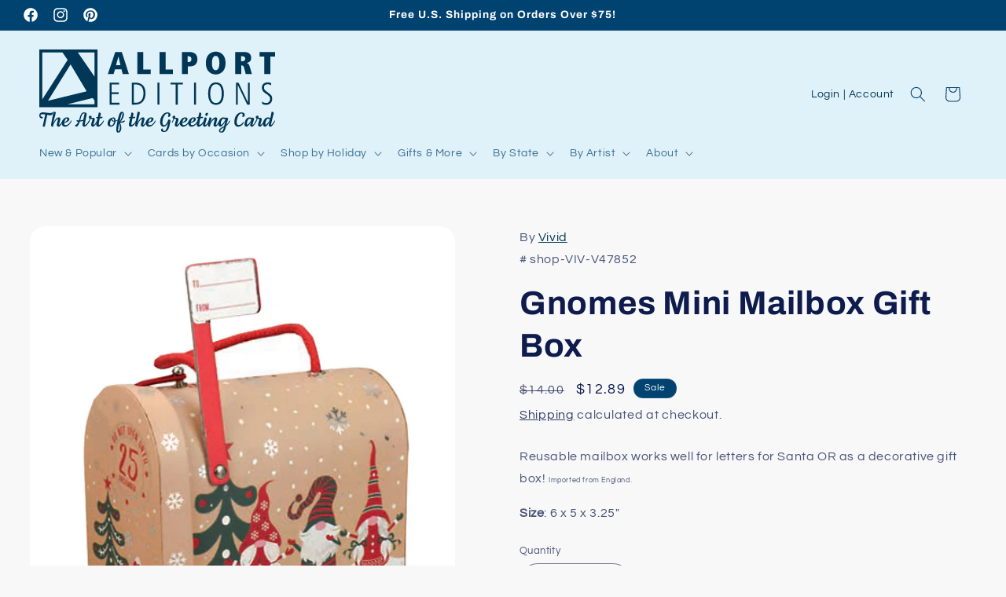

--- FILE ---
content_type: text/html; charset=utf-8
request_url: https://www.allport.com/products/gnomes-mini-mailbox
body_size: 42719
content:
<!doctype html>

<html class="no-js" lang="en">

  <head>
    <meta name="google-site-verification" content="hzAF91_jfsCnkKeHviI9upbEpG0N4xO7eO9T5BCBh_I" />
    <meta charset="utf-8">
    <meta http-equiv="X-UA-Compatible" content="IE=edge">
    <meta name="viewport" content="width=device-width,initial-scale=1">
    <meta name="theme-color" content="">
    <link rel="canonical" href="https://www.allport.com/products/gnomes-mini-mailbox"><link rel="icon" type="image/png" href="//www.allport.com/cdn/shop/files/A-square-01.svg?crop=center&height=32&v=1693351818&width=32"><link rel="preconnect" href="https://fonts.shopifycdn.com" crossorigin><title>
      Gnomes Mini Mailbox Gift Box
 &ndash; Allport Editions</title>

    
      <meta name="description" content="Reusable mailbox works well for letters for Santa OR as a decorative gift box! Imported from England. Size: 6 x 5 x 3.25&quot; ">
    

    

<meta property="og:site_name" content="Allport Editions">
<meta property="og:url" content="https://www.allport.com/products/gnomes-mini-mailbox">
<meta property="og:title" content="Gnomes Mini Mailbox Gift Box">
<meta property="og:type" content="product">
<meta property="og:description" content="Reusable mailbox works well for letters for Santa OR as a decorative gift box! Imported from England. Size: 6 x 5 x 3.25&quot; "><meta property="og:image" content="http://www.allport.com/cdn/shop/files/VIVIDmailbox.jpg?v=1697620292">
  <meta property="og:image:secure_url" content="https://www.allport.com/cdn/shop/files/VIVIDmailbox.jpg?v=1697620292">
  <meta property="og:image:width" content="789">
  <meta property="og:image:height" content="802"><meta property="og:price:amount" content="12.89">
  <meta property="og:price:currency" content="USD"><meta name="twitter:card" content="summary_large_image">
<meta name="twitter:title" content="Gnomes Mini Mailbox Gift Box">
<meta name="twitter:description" content="Reusable mailbox works well for letters for Santa OR as a decorative gift box! Imported from England. Size: 6 x 5 x 3.25&quot; ">


    <script src="//www.allport.com/cdn/shop/t/2/assets/constants.js?v=58251544750838685771693257776" defer="defer"></script>
    <script src="//www.allport.com/cdn/shop/t/2/assets/pubsub.js?v=158357773527763999511693257777" defer="defer"></script>
    <script src="//www.allport.com/cdn/shop/t/2/assets/global.js?v=54939145903281508041693257776" defer="defer"></script><script src="//www.allport.com/cdn/shop/t/2/assets/animations.js?v=88693664871331136111693257775" defer="defer"></script><script>window.performance && window.performance.mark && window.performance.mark('shopify.content_for_header.start');</script><meta name="facebook-domain-verification" content="zgwppnrovn6wb9f7ymftkjd9y13qnq">
<meta name="google-site-verification" content="rlxEhugAU_-PgIoeaJDT_JY5fsgISH0F4bLRUA95z3E">
<meta id="shopify-digital-wallet" name="shopify-digital-wallet" content="/82325274936/digital_wallets/dialog">
<meta name="shopify-checkout-api-token" content="26d2e55ac3542a841c6b6c84d492c1d3">
<meta id="in-context-paypal-metadata" data-shop-id="82325274936" data-venmo-supported="false" data-environment="production" data-locale="en_US" data-paypal-v4="true" data-currency="USD">
<link rel="alternate" type="application/json+oembed" href="https://www.allport.com/products/gnomes-mini-mailbox.oembed">
<script async="async" src="/checkouts/internal/preloads.js?locale=en-US"></script>
<link rel="preconnect" href="https://shop.app" crossorigin="anonymous">
<script async="async" src="https://shop.app/checkouts/internal/preloads.js?locale=en-US&shop_id=82325274936" crossorigin="anonymous"></script>
<script id="shopify-features" type="application/json">{"accessToken":"26d2e55ac3542a841c6b6c84d492c1d3","betas":["rich-media-storefront-analytics"],"domain":"www.allport.com","predictiveSearch":true,"shopId":82325274936,"locale":"en"}</script>
<script>var Shopify = Shopify || {};
Shopify.shop = "063fb4.myshopify.com";
Shopify.locale = "en";
Shopify.currency = {"active":"USD","rate":"1.0"};
Shopify.country = "US";
Shopify.theme = {"name":"Refresh","id":159260311864,"schema_name":"Refresh","schema_version":"11.0.0","theme_store_id":1567,"role":"main"};
Shopify.theme.handle = "null";
Shopify.theme.style = {"id":null,"handle":null};
Shopify.cdnHost = "www.allport.com/cdn";
Shopify.routes = Shopify.routes || {};
Shopify.routes.root = "/";</script>
<script type="module">!function(o){(o.Shopify=o.Shopify||{}).modules=!0}(window);</script>
<script>!function(o){function n(){var o=[];function n(){o.push(Array.prototype.slice.apply(arguments))}return n.q=o,n}var t=o.Shopify=o.Shopify||{};t.loadFeatures=n(),t.autoloadFeatures=n()}(window);</script>
<script>
  window.ShopifyPay = window.ShopifyPay || {};
  window.ShopifyPay.apiHost = "shop.app\/pay";
  window.ShopifyPay.redirectState = null;
</script>
<script id="shop-js-analytics" type="application/json">{"pageType":"product"}</script>
<script defer="defer" async type="module" src="//www.allport.com/cdn/shopifycloud/shop-js/modules/v2/client.init-shop-cart-sync_IZsNAliE.en.esm.js"></script>
<script defer="defer" async type="module" src="//www.allport.com/cdn/shopifycloud/shop-js/modules/v2/chunk.common_0OUaOowp.esm.js"></script>
<script type="module">
  await import("//www.allport.com/cdn/shopifycloud/shop-js/modules/v2/client.init-shop-cart-sync_IZsNAliE.en.esm.js");
await import("//www.allport.com/cdn/shopifycloud/shop-js/modules/v2/chunk.common_0OUaOowp.esm.js");

  window.Shopify.SignInWithShop?.initShopCartSync?.({"fedCMEnabled":true,"windoidEnabled":true});

</script>
<script defer="defer" async type="module" src="//www.allport.com/cdn/shopifycloud/shop-js/modules/v2/client.payment-terms_CNlwjfZz.en.esm.js"></script>
<script defer="defer" async type="module" src="//www.allport.com/cdn/shopifycloud/shop-js/modules/v2/chunk.common_0OUaOowp.esm.js"></script>
<script defer="defer" async type="module" src="//www.allport.com/cdn/shopifycloud/shop-js/modules/v2/chunk.modal_CGo_dVj3.esm.js"></script>
<script type="module">
  await import("//www.allport.com/cdn/shopifycloud/shop-js/modules/v2/client.payment-terms_CNlwjfZz.en.esm.js");
await import("//www.allport.com/cdn/shopifycloud/shop-js/modules/v2/chunk.common_0OUaOowp.esm.js");
await import("//www.allport.com/cdn/shopifycloud/shop-js/modules/v2/chunk.modal_CGo_dVj3.esm.js");

  
</script>
<script>
  window.Shopify = window.Shopify || {};
  if (!window.Shopify.featureAssets) window.Shopify.featureAssets = {};
  window.Shopify.featureAssets['shop-js'] = {"shop-cart-sync":["modules/v2/client.shop-cart-sync_DLOhI_0X.en.esm.js","modules/v2/chunk.common_0OUaOowp.esm.js"],"init-fed-cm":["modules/v2/client.init-fed-cm_C6YtU0w6.en.esm.js","modules/v2/chunk.common_0OUaOowp.esm.js"],"shop-button":["modules/v2/client.shop-button_BCMx7GTG.en.esm.js","modules/v2/chunk.common_0OUaOowp.esm.js"],"shop-cash-offers":["modules/v2/client.shop-cash-offers_BT26qb5j.en.esm.js","modules/v2/chunk.common_0OUaOowp.esm.js","modules/v2/chunk.modal_CGo_dVj3.esm.js"],"init-windoid":["modules/v2/client.init-windoid_B9PkRMql.en.esm.js","modules/v2/chunk.common_0OUaOowp.esm.js"],"init-shop-email-lookup-coordinator":["modules/v2/client.init-shop-email-lookup-coordinator_DZkqjsbU.en.esm.js","modules/v2/chunk.common_0OUaOowp.esm.js"],"shop-toast-manager":["modules/v2/client.shop-toast-manager_Di2EnuM7.en.esm.js","modules/v2/chunk.common_0OUaOowp.esm.js"],"shop-login-button":["modules/v2/client.shop-login-button_BtqW_SIO.en.esm.js","modules/v2/chunk.common_0OUaOowp.esm.js","modules/v2/chunk.modal_CGo_dVj3.esm.js"],"avatar":["modules/v2/client.avatar_BTnouDA3.en.esm.js"],"pay-button":["modules/v2/client.pay-button_CWa-C9R1.en.esm.js","modules/v2/chunk.common_0OUaOowp.esm.js"],"init-shop-cart-sync":["modules/v2/client.init-shop-cart-sync_IZsNAliE.en.esm.js","modules/v2/chunk.common_0OUaOowp.esm.js"],"init-customer-accounts":["modules/v2/client.init-customer-accounts_DenGwJTU.en.esm.js","modules/v2/client.shop-login-button_BtqW_SIO.en.esm.js","modules/v2/chunk.common_0OUaOowp.esm.js","modules/v2/chunk.modal_CGo_dVj3.esm.js"],"init-shop-for-new-customer-accounts":["modules/v2/client.init-shop-for-new-customer-accounts_JdHXxpS9.en.esm.js","modules/v2/client.shop-login-button_BtqW_SIO.en.esm.js","modules/v2/chunk.common_0OUaOowp.esm.js","modules/v2/chunk.modal_CGo_dVj3.esm.js"],"init-customer-accounts-sign-up":["modules/v2/client.init-customer-accounts-sign-up_D6__K_p8.en.esm.js","modules/v2/client.shop-login-button_BtqW_SIO.en.esm.js","modules/v2/chunk.common_0OUaOowp.esm.js","modules/v2/chunk.modal_CGo_dVj3.esm.js"],"checkout-modal":["modules/v2/client.checkout-modal_C_ZQDY6s.en.esm.js","modules/v2/chunk.common_0OUaOowp.esm.js","modules/v2/chunk.modal_CGo_dVj3.esm.js"],"shop-follow-button":["modules/v2/client.shop-follow-button_XetIsj8l.en.esm.js","modules/v2/chunk.common_0OUaOowp.esm.js","modules/v2/chunk.modal_CGo_dVj3.esm.js"],"lead-capture":["modules/v2/client.lead-capture_DvA72MRN.en.esm.js","modules/v2/chunk.common_0OUaOowp.esm.js","modules/v2/chunk.modal_CGo_dVj3.esm.js"],"shop-login":["modules/v2/client.shop-login_ClXNxyh6.en.esm.js","modules/v2/chunk.common_0OUaOowp.esm.js","modules/v2/chunk.modal_CGo_dVj3.esm.js"],"payment-terms":["modules/v2/client.payment-terms_CNlwjfZz.en.esm.js","modules/v2/chunk.common_0OUaOowp.esm.js","modules/v2/chunk.modal_CGo_dVj3.esm.js"]};
</script>
<script>(function() {
  var isLoaded = false;
  function asyncLoad() {
    if (isLoaded) return;
    isLoaded = true;
    var urls = ["https:\/\/cdn.nfcube.com\/instafeed-52b91827643ec6443c438208bfc0fdf9.js?shop=063fb4.myshopify.com"];
    for (var i = 0; i < urls.length; i++) {
      var s = document.createElement('script');
      s.type = 'text/javascript';
      s.async = true;
      s.src = urls[i];
      var x = document.getElementsByTagName('script')[0];
      x.parentNode.insertBefore(s, x);
    }
  };
  if(window.attachEvent) {
    window.attachEvent('onload', asyncLoad);
  } else {
    window.addEventListener('load', asyncLoad, false);
  }
})();</script>
<script id="__st">var __st={"a":82325274936,"offset":-28800,"reqid":"271af86c-18ad-4aa7-a73f-26d76606a662-1768552744","pageurl":"www.allport.com\/products\/gnomes-mini-mailbox","u":"6f5ea5684308","p":"product","rtyp":"product","rid":8783107719480};</script>
<script>window.ShopifyPaypalV4VisibilityTracking = true;</script>
<script id="captcha-bootstrap">!function(){'use strict';const t='contact',e='account',n='new_comment',o=[[t,t],['blogs',n],['comments',n],[t,'customer']],c=[[e,'customer_login'],[e,'guest_login'],[e,'recover_customer_password'],[e,'create_customer']],r=t=>t.map((([t,e])=>`form[action*='/${t}']:not([data-nocaptcha='true']) input[name='form_type'][value='${e}']`)).join(','),a=t=>()=>t?[...document.querySelectorAll(t)].map((t=>t.form)):[];function s(){const t=[...o],e=r(t);return a(e)}const i='password',u='form_key',d=['recaptcha-v3-token','g-recaptcha-response','h-captcha-response',i],f=()=>{try{return window.sessionStorage}catch{return}},m='__shopify_v',_=t=>t.elements[u];function p(t,e,n=!1){try{const o=window.sessionStorage,c=JSON.parse(o.getItem(e)),{data:r}=function(t){const{data:e,action:n}=t;return t[m]||n?{data:e,action:n}:{data:t,action:n}}(c);for(const[e,n]of Object.entries(r))t.elements[e]&&(t.elements[e].value=n);n&&o.removeItem(e)}catch(o){console.error('form repopulation failed',{error:o})}}const l='form_type',E='cptcha';function T(t){t.dataset[E]=!0}const w=window,h=w.document,L='Shopify',v='ce_forms',y='captcha';let A=!1;((t,e)=>{const n=(g='f06e6c50-85a8-45c8-87d0-21a2b65856fe',I='https://cdn.shopify.com/shopifycloud/storefront-forms-hcaptcha/ce_storefront_forms_captcha_hcaptcha.v1.5.2.iife.js',D={infoText:'Protected by hCaptcha',privacyText:'Privacy',termsText:'Terms'},(t,e,n)=>{const o=w[L][v],c=o.bindForm;if(c)return c(t,g,e,D).then(n);var r;o.q.push([[t,g,e,D],n]),r=I,A||(h.body.append(Object.assign(h.createElement('script'),{id:'captcha-provider',async:!0,src:r})),A=!0)});var g,I,D;w[L]=w[L]||{},w[L][v]=w[L][v]||{},w[L][v].q=[],w[L][y]=w[L][y]||{},w[L][y].protect=function(t,e){n(t,void 0,e),T(t)},Object.freeze(w[L][y]),function(t,e,n,w,h,L){const[v,y,A,g]=function(t,e,n){const i=e?o:[],u=t?c:[],d=[...i,...u],f=r(d),m=r(i),_=r(d.filter((([t,e])=>n.includes(e))));return[a(f),a(m),a(_),s()]}(w,h,L),I=t=>{const e=t.target;return e instanceof HTMLFormElement?e:e&&e.form},D=t=>v().includes(t);t.addEventListener('submit',(t=>{const e=I(t);if(!e)return;const n=D(e)&&!e.dataset.hcaptchaBound&&!e.dataset.recaptchaBound,o=_(e),c=g().includes(e)&&(!o||!o.value);(n||c)&&t.preventDefault(),c&&!n&&(function(t){try{if(!f())return;!function(t){const e=f();if(!e)return;const n=_(t);if(!n)return;const o=n.value;o&&e.removeItem(o)}(t);const e=Array.from(Array(32),(()=>Math.random().toString(36)[2])).join('');!function(t,e){_(t)||t.append(Object.assign(document.createElement('input'),{type:'hidden',name:u})),t.elements[u].value=e}(t,e),function(t,e){const n=f();if(!n)return;const o=[...t.querySelectorAll(`input[type='${i}']`)].map((({name:t})=>t)),c=[...d,...o],r={};for(const[a,s]of new FormData(t).entries())c.includes(a)||(r[a]=s);n.setItem(e,JSON.stringify({[m]:1,action:t.action,data:r}))}(t,e)}catch(e){console.error('failed to persist form',e)}}(e),e.submit())}));const S=(t,e)=>{t&&!t.dataset[E]&&(n(t,e.some((e=>e===t))),T(t))};for(const o of['focusin','change'])t.addEventListener(o,(t=>{const e=I(t);D(e)&&S(e,y())}));const B=e.get('form_key'),M=e.get(l),P=B&&M;t.addEventListener('DOMContentLoaded',(()=>{const t=y();if(P)for(const e of t)e.elements[l].value===M&&p(e,B);[...new Set([...A(),...v().filter((t=>'true'===t.dataset.shopifyCaptcha))])].forEach((e=>S(e,t)))}))}(h,new URLSearchParams(w.location.search),n,t,e,['guest_login'])})(!0,!0)}();</script>
<script integrity="sha256-4kQ18oKyAcykRKYeNunJcIwy7WH5gtpwJnB7kiuLZ1E=" data-source-attribution="shopify.loadfeatures" defer="defer" src="//www.allport.com/cdn/shopifycloud/storefront/assets/storefront/load_feature-a0a9edcb.js" crossorigin="anonymous"></script>
<script crossorigin="anonymous" defer="defer" src="//www.allport.com/cdn/shopifycloud/storefront/assets/shopify_pay/storefront-65b4c6d7.js?v=20250812"></script>
<script data-source-attribution="shopify.dynamic_checkout.dynamic.init">var Shopify=Shopify||{};Shopify.PaymentButton=Shopify.PaymentButton||{isStorefrontPortableWallets:!0,init:function(){window.Shopify.PaymentButton.init=function(){};var t=document.createElement("script");t.src="https://www.allport.com/cdn/shopifycloud/portable-wallets/latest/portable-wallets.en.js",t.type="module",document.head.appendChild(t)}};
</script>
<script data-source-attribution="shopify.dynamic_checkout.buyer_consent">
  function portableWalletsHideBuyerConsent(e){var t=document.getElementById("shopify-buyer-consent"),n=document.getElementById("shopify-subscription-policy-button");t&&n&&(t.classList.add("hidden"),t.setAttribute("aria-hidden","true"),n.removeEventListener("click",e))}function portableWalletsShowBuyerConsent(e){var t=document.getElementById("shopify-buyer-consent"),n=document.getElementById("shopify-subscription-policy-button");t&&n&&(t.classList.remove("hidden"),t.removeAttribute("aria-hidden"),n.addEventListener("click",e))}window.Shopify?.PaymentButton&&(window.Shopify.PaymentButton.hideBuyerConsent=portableWalletsHideBuyerConsent,window.Shopify.PaymentButton.showBuyerConsent=portableWalletsShowBuyerConsent);
</script>
<script>
  function portableWalletsCleanup(e){e&&e.src&&console.error("Failed to load portable wallets script "+e.src);var t=document.querySelectorAll("shopify-accelerated-checkout .shopify-payment-button__skeleton, shopify-accelerated-checkout-cart .wallet-cart-button__skeleton"),e=document.getElementById("shopify-buyer-consent");for(let e=0;e<t.length;e++)t[e].remove();e&&e.remove()}function portableWalletsNotLoadedAsModule(e){e instanceof ErrorEvent&&"string"==typeof e.message&&e.message.includes("import.meta")&&"string"==typeof e.filename&&e.filename.includes("portable-wallets")&&(window.removeEventListener("error",portableWalletsNotLoadedAsModule),window.Shopify.PaymentButton.failedToLoad=e,"loading"===document.readyState?document.addEventListener("DOMContentLoaded",window.Shopify.PaymentButton.init):window.Shopify.PaymentButton.init())}window.addEventListener("error",portableWalletsNotLoadedAsModule);
</script>

<script type="module" src="https://www.allport.com/cdn/shopifycloud/portable-wallets/latest/portable-wallets.en.js" onError="portableWalletsCleanup(this)" crossorigin="anonymous"></script>
<script nomodule>
  document.addEventListener("DOMContentLoaded", portableWalletsCleanup);
</script>

<link id="shopify-accelerated-checkout-styles" rel="stylesheet" media="screen" href="https://www.allport.com/cdn/shopifycloud/portable-wallets/latest/accelerated-checkout-backwards-compat.css" crossorigin="anonymous">
<style id="shopify-accelerated-checkout-cart">
        #shopify-buyer-consent {
  margin-top: 1em;
  display: inline-block;
  width: 100%;
}

#shopify-buyer-consent.hidden {
  display: none;
}

#shopify-subscription-policy-button {
  background: none;
  border: none;
  padding: 0;
  text-decoration: underline;
  font-size: inherit;
  cursor: pointer;
}

#shopify-subscription-policy-button::before {
  box-shadow: none;
}

      </style>
<script id="sections-script" data-sections="header" defer="defer" src="//www.allport.com/cdn/shop/t/2/compiled_assets/scripts.js?2382"></script>
<script>window.performance && window.performance.mark && window.performance.mark('shopify.content_for_header.end');</script>


    <style data-shopify>
      @font-face {
  font-family: Questrial;
  font-weight: 400;
  font-style: normal;
  font-display: swap;
  src: url("//www.allport.com/cdn/fonts/questrial/questrial_n4.66abac5d8209a647b4bf8089b0451928ef144c07.woff2") format("woff2"),
       url("//www.allport.com/cdn/fonts/questrial/questrial_n4.e86c53e77682db9bf4b0ee2dd71f214dc16adda4.woff") format("woff");
}

      
      
      
      @font-face {
  font-family: Archivo;
  font-weight: 700;
  font-style: normal;
  font-display: swap;
  src: url("//www.allport.com/cdn/fonts/archivo/archivo_n7.651b020b3543640c100112be6f1c1b8e816c7f13.woff2") format("woff2"),
       url("//www.allport.com/cdn/fonts/archivo/archivo_n7.7e9106d320e6594976a7dcb57957f3e712e83c96.woff") format("woff");
}


      
        :root,
        .color-background-1 {
          --color-background: 248,248,248;
        
          --gradient-background: #f8f8f8;
        
        --color-foreground: 14,27,77;
        --color-shadow: 14,27,77;
        --color-button: 0,66,112;
        --color-button-text: 223,241,249;
        --color-secondary-button: 248,248,248;
        --color-secondary-button-text: 14,27,77;
        --color-link: 14,27,77;
        --color-badge-foreground: 14,27,77;
        --color-badge-background: 248,248,248;
        --color-badge-border: 14,27,77;
        --payment-terms-background-color: rgb(248 248 248);
      }
      
        
        .color-background-2 {
          --color-background: 255,255,255;
        
          --gradient-background: #ffffff;
        
        --color-foreground: 14,27,77;
        --color-shadow: 14,27,77;
        --color-button: 14,27,77;
        --color-button-text: 255,255,255;
        --color-secondary-button: 255,255,255;
        --color-secondary-button-text: 14,27,77;
        --color-link: 14,27,77;
        --color-badge-foreground: 14,27,77;
        --color-badge-background: 255,255,255;
        --color-badge-border: 14,27,77;
        --payment-terms-background-color: rgb(255 255 255);
      }
      
        
        .color-inverse {
          --color-background: 223,241,249;
        
          --gradient-background: #dff1f9;
        
        --color-foreground: 0,66,112;
        --color-shadow: 0,66,112;
        --color-button: 255,255,255;
        --color-button-text: 0,66,112;
        --color-secondary-button: 223,241,249;
        --color-secondary-button-text: 0,66,112;
        --color-link: 0,66,112;
        --color-badge-foreground: 0,66,112;
        --color-badge-background: 223,241,249;
        --color-badge-border: 0,66,112;
        --payment-terms-background-color: rgb(223 241 249);
      }
      
        
        .color-accent-1 {
          --color-background: 0,66,112;
        
          --gradient-background: #004270;
        
        --color-foreground: 255,255,255;
        --color-shadow: 14,27,77;
        --color-button: 255,255,255;
        --color-button-text: 23,115,176;
        --color-secondary-button: 0,66,112;
        --color-secondary-button-text: 255,255,255;
        --color-link: 255,255,255;
        --color-badge-foreground: 255,255,255;
        --color-badge-background: 0,66,112;
        --color-badge-border: 255,255,255;
        --payment-terms-background-color: rgb(0 66 112);
      }
      
        
        .color-accent-2 {
          --color-background: 164,0,0;
        
          --gradient-background: #a40000;
        
        --color-foreground: 255,255,255;
        --color-shadow: 21,236,53;
        --color-button: 255,255,255;
        --color-button-text: 227,36,2;
        --color-secondary-button: 164,0,0;
        --color-secondary-button-text: 255,255,255;
        --color-link: 255,255,255;
        --color-badge-foreground: 255,255,255;
        --color-badge-background: 164,0,0;
        --color-badge-border: 255,255,255;
        --payment-terms-background-color: rgb(164 0 0);
      }
      

      body, .color-background-1, .color-background-2, .color-inverse, .color-accent-1, .color-accent-2 {
        color: rgba(var(--color-foreground), 0.75);
        background-color: rgb(var(--color-background));
      }

      :root {
        --font-body-family: Questrial, sans-serif;
        --font-body-style: normal;
        --font-body-weight: 400;
        --font-body-weight-bold: 700;

        --font-heading-family: Archivo, sans-serif;
        --font-heading-style: normal;
        --font-heading-weight: 700;

        --font-body-scale: 1.0;
        --font-heading-scale: 1.05;

        --media-padding: px;
        --media-border-opacity: 0.1;
        --media-border-width: 0px;
        --media-radius: 20px;
        --media-shadow-opacity: 0.0;
        --media-shadow-horizontal-offset: 0px;
        --media-shadow-vertical-offset: 0px;
        --media-shadow-blur-radius: 5px;
        --media-shadow-visible: 0;

        --page-width: 150rem;
        --page-width-margin: 0rem;

        --product-card-image-padding: 1.6rem;
        --product-card-corner-radius: 1.8rem;
        --product-card-text-alignment: left;
        --product-card-border-width: 0.1rem;
        --product-card-border-opacity: 1.0;
        --product-card-shadow-opacity: 0.0;
        --product-card-shadow-visible: 0;
        --product-card-shadow-horizontal-offset: 0.0rem;
        --product-card-shadow-vertical-offset: 0.4rem;
        --product-card-shadow-blur-radius: 0.5rem;

        --collection-card-image-padding: 1.4rem;
        --collection-card-corner-radius: 1.8rem;
        --collection-card-text-alignment: left;
        --collection-card-border-width: 0.1rem;
        --collection-card-border-opacity: 1.0;
        --collection-card-shadow-opacity: 0.0;
        --collection-card-shadow-visible: 0;
        --collection-card-shadow-horizontal-offset: 0.0rem;
        --collection-card-shadow-vertical-offset: 0.4rem;
        --collection-card-shadow-blur-radius: 0.5rem;

        --blog-card-image-padding: 1.6rem;
        --blog-card-corner-radius: 1.8rem;
        --blog-card-text-alignment: left;
        --blog-card-border-width: 0.1rem;
        --blog-card-border-opacity: 1.0;
        --blog-card-shadow-opacity: 0.0;
        --blog-card-shadow-visible: 0;
        --blog-card-shadow-horizontal-offset: 0.0rem;
        --blog-card-shadow-vertical-offset: 0.4rem;
        --blog-card-shadow-blur-radius: 0.5rem;

        --badge-corner-radius: 1.2rem;

        --popup-border-width: 1px;
        --popup-border-opacity: 0.1;
        --popup-corner-radius: 18px;
        --popup-shadow-opacity: 0.0;
        --popup-shadow-horizontal-offset: 0px;
        --popup-shadow-vertical-offset: 4px;
        --popup-shadow-blur-radius: 5px;

        --drawer-border-width: 0px;
        --drawer-border-opacity: 0.1;
        --drawer-shadow-opacity: 0.0;
        --drawer-shadow-horizontal-offset: 0px;
        --drawer-shadow-vertical-offset: 4px;
        --drawer-shadow-blur-radius: 5px;

        --spacing-sections-desktop: 0px;
        --spacing-sections-mobile: 0px;

        --grid-desktop-vertical-spacing: 28px;
        --grid-desktop-horizontal-spacing: 28px;
        --grid-mobile-vertical-spacing: 14px;
        --grid-mobile-horizontal-spacing: 14px;

        --text-boxes-border-opacity: 0.1;
        --text-boxes-border-width: 0px;
        --text-boxes-radius: 20px;
        --text-boxes-shadow-opacity: 0.0;
        --text-boxes-shadow-visible: 0;
        --text-boxes-shadow-horizontal-offset: 0px;
        --text-boxes-shadow-vertical-offset: 4px;
        --text-boxes-shadow-blur-radius: 5px;

        --buttons-radius: 40px;
        --buttons-radius-outset: 41px;
        --buttons-border-width: 1px;
        --buttons-border-opacity: 1.0;
        --buttons-shadow-opacity: 0.0;
        --buttons-shadow-visible: 0;
        --buttons-shadow-horizontal-offset: 0px;
        --buttons-shadow-vertical-offset: 4px;
        --buttons-shadow-blur-radius: 5px;
        --buttons-border-offset: 0.3px;

        --inputs-radius: 26px;
        --inputs-border-width: 1px;
        --inputs-border-opacity: 0.55;
        --inputs-shadow-opacity: 0.0;
        --inputs-shadow-horizontal-offset: 0px;
        --inputs-margin-offset: 0px;
        --inputs-shadow-vertical-offset: 4px;
        --inputs-shadow-blur-radius: 5px;
        --inputs-radius-outset: 27px;

        --variant-pills-radius: 40px;
        --variant-pills-border-width: 1px;
        --variant-pills-border-opacity: 0.55;
        --variant-pills-shadow-opacity: 0.0;
        --variant-pills-shadow-horizontal-offset: 0px;
        --variant-pills-shadow-vertical-offset: 4px;
        --variant-pills-shadow-blur-radius: 5px;
      }

      *,
      *::before,
      *::after {
        box-sizing: inherit;
      }

      html {
        box-sizing: border-box;
        font-size: calc(var(--font-body-scale) * 62.5%);
        height: 100%;
      }

      body {
        display: grid;
        grid-template-rows: auto auto 1fr auto;
        grid-template-columns: 100%;
        min-height: 100%;
        margin: 0;
        font-size: 1.5rem;
        letter-spacing: 0.06rem;
        line-height: calc(1 + 0.8 / var(--font-body-scale));
        font-family: var(--font-body-family);
        font-style: var(--font-body-style);
        font-weight: var(--font-body-weight);
      }

      @media screen and (min-width: 750px) {
        body {
          font-size: 1.6rem;
        }
      }
    </style>

    <link href="//www.allport.com/cdn/shop/t/2/assets/base.css?v=165589614731151998521708215778" rel="stylesheet" type="text/css" media="all" />
<link rel="preload" as="font" href="//www.allport.com/cdn/fonts/questrial/questrial_n4.66abac5d8209a647b4bf8089b0451928ef144c07.woff2" type="font/woff2" crossorigin><link rel="preload" as="font" href="//www.allport.com/cdn/fonts/archivo/archivo_n7.651b020b3543640c100112be6f1c1b8e816c7f13.woff2" type="font/woff2" crossorigin><link href="//www.allport.com/cdn/shop/t/2/assets/component-localization-form.css?v=143319823105703127341693257776" rel="stylesheet" type="text/css" media="all" />
      <script src="//www.allport.com/cdn/shop/t/2/assets/localization-form.js?v=161644695336821385561693257776" defer="defer"></script><link
        rel="stylesheet"
        href="//www.allport.com/cdn/shop/t/2/assets/component-predictive-search.css?v=118923337488134913561693257776"
        media="print"
        onload="this.media='all'"
      ><script>
      document.documentElement.className = document.documentElement.className.replace('no-js', 'js');
      if (Shopify.designMode) {
        document.documentElement.classList.add('shopify-design-mode');
      }
    </script>
  <!-- BEGIN app block: shopify://apps/gsc-instagram-feed/blocks/embed/96970b1b-b770-454f-b16b-51f47e1aa4ed --><script>
  try {
    window.GSC_INSTAFEED_WIDGETS = []
  } catch (e) {
    console.log(e);
  }
</script>


<!-- END app block --><!-- BEGIN app block: shopify://apps/seo-expert-pro-seo-optimizer/blocks/app-embed/2704e030-254f-4733-85d6-289e87c72edd -->
<!-- BEGIN app snippet: evm-seo --><!-- ============================= SEO Expert Pro ============================= -->
<title>Gnomes Mini Mailbox Gift Box</title>


  <meta name="description" content="Reusable mailbox works well for letters for Santa OR as a decorative gift box! Imported from England. Size: 6 x 5 x 3.25&quot; " />


<meta http-equiv="cache-control" content="max-age=0" />
<meta http-equiv="cache-control" content="no-cache" />
<meta http-equiv="expires" content="0" />
<meta http-equiv="expires" content="Tue, 01 Jan 2000 1:00:00 GMT" />
<meta http-equiv="pragma" content="no-cache" />

<script type="application/ld+json">
{
  "@context": "http://schema.org",
  "@type": "Organization",
  "name": "Allport Editions",
  "url": "https://www.allport.com"
}
</script>

<script type="application/ld+json">
{
  "@context": "http://schema.org",
  "@type": "WebSite",
  "url": "https://www.allport.com",
  "potentialAction": {
    "@type": "SearchAction",
    "target": "https://www.allport.com/search?q={query}",
    "query-input": "required name=query"
  }
}
</script>





<script type="application/ld+json">
{
  "@context": "http://schema.org/",
  "@type": "Product","url": "https://www.allport.com/products/gnomes-mini-mailbox",
  "name": "Gnomes Mini Mailbox Gift Box",
  "image": "https://www.allport.com/cdn/shop/files/VIVIDmailbox.jpg?v=1697620292&width=800",
  "description": "Reusable mailbox works well for letters for Santa OR as a decorative gift box! Imported from England.\nSize: 6 x 5 x 3.25\" ",
  "brand": {
    "name": "Vivid"
  },"sku": "shop-VIV-V47852","weight": "0.3lb","offers": [
    {
      "@type": "Offer","priceCurrency": "USD",
      "price": "12.89",
      "priceValidUntil": "2026-04-16",
      "availability": "http://schema.org/InStock",
      "itemCondition": "http://schema.org/NewCondition","sku": "shop-VIV-V47852","url": "https://www.allport.com/products/gnomes-mini-mailbox?variant=47199767167288",
      "seller": {
        "@type": "Organization",
        "name": "Allport Editions"
      }
    }
  ]
}
</script>

<!-- END app snippet -->

<!-- END app block --><!-- BEGIN app block: shopify://apps/preorder-now-pre-order-pq/blocks/app-embed/551fab2c-3af6-4a8f-ba21-736a71cb4540 --><!-- END app block --><script src="https://cdn.shopify.com/extensions/0199e776-da15-7f04-8431-019361815ca9/instafeed-app-root-44/assets/gsc-instafeed-widget.js" type="text/javascript" defer="defer"></script>
<script src="https://cdn.shopify.com/extensions/cfc76123-b24f-4e9a-a1dc-585518796af7/forms-2294/assets/shopify-forms-loader.js" type="text/javascript" defer="defer"></script>
<script src="https://cdn.shopify.com/extensions/97f1d596-8c25-4c5e-8e06-739ecf95b005/preorder-now-pre-order-pq-33/assets/prequik.js" type="text/javascript" defer="defer"></script>
<link href="https://cdn.shopify.com/extensions/97f1d596-8c25-4c5e-8e06-739ecf95b005/preorder-now-pre-order-pq-33/assets/cx-prequik.css" rel="stylesheet" type="text/css" media="all">
<link href="https://monorail-edge.shopifysvc.com" rel="dns-prefetch">
<script>(function(){if ("sendBeacon" in navigator && "performance" in window) {try {var session_token_from_headers = performance.getEntriesByType('navigation')[0].serverTiming.find(x => x.name == '_s').description;} catch {var session_token_from_headers = undefined;}var session_cookie_matches = document.cookie.match(/_shopify_s=([^;]*)/);var session_token_from_cookie = session_cookie_matches && session_cookie_matches.length === 2 ? session_cookie_matches[1] : "";var session_token = session_token_from_headers || session_token_from_cookie || "";function handle_abandonment_event(e) {var entries = performance.getEntries().filter(function(entry) {return /monorail-edge.shopifysvc.com/.test(entry.name);});if (!window.abandonment_tracked && entries.length === 0) {window.abandonment_tracked = true;var currentMs = Date.now();var navigation_start = performance.timing.navigationStart;var payload = {shop_id: 82325274936,url: window.location.href,navigation_start,duration: currentMs - navigation_start,session_token,page_type: "product"};window.navigator.sendBeacon("https://monorail-edge.shopifysvc.com/v1/produce", JSON.stringify({schema_id: "online_store_buyer_site_abandonment/1.1",payload: payload,metadata: {event_created_at_ms: currentMs,event_sent_at_ms: currentMs}}));}}window.addEventListener('pagehide', handle_abandonment_event);}}());</script>
<script id="web-pixels-manager-setup">(function e(e,d,r,n,o){if(void 0===o&&(o={}),!Boolean(null===(a=null===(i=window.Shopify)||void 0===i?void 0:i.analytics)||void 0===a?void 0:a.replayQueue)){var i,a;window.Shopify=window.Shopify||{};var t=window.Shopify;t.analytics=t.analytics||{};var s=t.analytics;s.replayQueue=[],s.publish=function(e,d,r){return s.replayQueue.push([e,d,r]),!0};try{self.performance.mark("wpm:start")}catch(e){}var l=function(){var e={modern:/Edge?\/(1{2}[4-9]|1[2-9]\d|[2-9]\d{2}|\d{4,})\.\d+(\.\d+|)|Firefox\/(1{2}[4-9]|1[2-9]\d|[2-9]\d{2}|\d{4,})\.\d+(\.\d+|)|Chrom(ium|e)\/(9{2}|\d{3,})\.\d+(\.\d+|)|(Maci|X1{2}).+ Version\/(15\.\d+|(1[6-9]|[2-9]\d|\d{3,})\.\d+)([,.]\d+|)( \(\w+\)|)( Mobile\/\w+|) Safari\/|Chrome.+OPR\/(9{2}|\d{3,})\.\d+\.\d+|(CPU[ +]OS|iPhone[ +]OS|CPU[ +]iPhone|CPU IPhone OS|CPU iPad OS)[ +]+(15[._]\d+|(1[6-9]|[2-9]\d|\d{3,})[._]\d+)([._]\d+|)|Android:?[ /-](13[3-9]|1[4-9]\d|[2-9]\d{2}|\d{4,})(\.\d+|)(\.\d+|)|Android.+Firefox\/(13[5-9]|1[4-9]\d|[2-9]\d{2}|\d{4,})\.\d+(\.\d+|)|Android.+Chrom(ium|e)\/(13[3-9]|1[4-9]\d|[2-9]\d{2}|\d{4,})\.\d+(\.\d+|)|SamsungBrowser\/([2-9]\d|\d{3,})\.\d+/,legacy:/Edge?\/(1[6-9]|[2-9]\d|\d{3,})\.\d+(\.\d+|)|Firefox\/(5[4-9]|[6-9]\d|\d{3,})\.\d+(\.\d+|)|Chrom(ium|e)\/(5[1-9]|[6-9]\d|\d{3,})\.\d+(\.\d+|)([\d.]+$|.*Safari\/(?![\d.]+ Edge\/[\d.]+$))|(Maci|X1{2}).+ Version\/(10\.\d+|(1[1-9]|[2-9]\d|\d{3,})\.\d+)([,.]\d+|)( \(\w+\)|)( Mobile\/\w+|) Safari\/|Chrome.+OPR\/(3[89]|[4-9]\d|\d{3,})\.\d+\.\d+|(CPU[ +]OS|iPhone[ +]OS|CPU[ +]iPhone|CPU IPhone OS|CPU iPad OS)[ +]+(10[._]\d+|(1[1-9]|[2-9]\d|\d{3,})[._]\d+)([._]\d+|)|Android:?[ /-](13[3-9]|1[4-9]\d|[2-9]\d{2}|\d{4,})(\.\d+|)(\.\d+|)|Mobile Safari.+OPR\/([89]\d|\d{3,})\.\d+\.\d+|Android.+Firefox\/(13[5-9]|1[4-9]\d|[2-9]\d{2}|\d{4,})\.\d+(\.\d+|)|Android.+Chrom(ium|e)\/(13[3-9]|1[4-9]\d|[2-9]\d{2}|\d{4,})\.\d+(\.\d+|)|Android.+(UC? ?Browser|UCWEB|U3)[ /]?(15\.([5-9]|\d{2,})|(1[6-9]|[2-9]\d|\d{3,})\.\d+)\.\d+|SamsungBrowser\/(5\.\d+|([6-9]|\d{2,})\.\d+)|Android.+MQ{2}Browser\/(14(\.(9|\d{2,})|)|(1[5-9]|[2-9]\d|\d{3,})(\.\d+|))(\.\d+|)|K[Aa][Ii]OS\/(3\.\d+|([4-9]|\d{2,})\.\d+)(\.\d+|)/},d=e.modern,r=e.legacy,n=navigator.userAgent;return n.match(d)?"modern":n.match(r)?"legacy":"unknown"}(),u="modern"===l?"modern":"legacy",c=(null!=n?n:{modern:"",legacy:""})[u],f=function(e){return[e.baseUrl,"/wpm","/b",e.hashVersion,"modern"===e.buildTarget?"m":"l",".js"].join("")}({baseUrl:d,hashVersion:r,buildTarget:u}),m=function(e){var d=e.version,r=e.bundleTarget,n=e.surface,o=e.pageUrl,i=e.monorailEndpoint;return{emit:function(e){var a=e.status,t=e.errorMsg,s=(new Date).getTime(),l=JSON.stringify({metadata:{event_sent_at_ms:s},events:[{schema_id:"web_pixels_manager_load/3.1",payload:{version:d,bundle_target:r,page_url:o,status:a,surface:n,error_msg:t},metadata:{event_created_at_ms:s}}]});if(!i)return console&&console.warn&&console.warn("[Web Pixels Manager] No Monorail endpoint provided, skipping logging."),!1;try{return self.navigator.sendBeacon.bind(self.navigator)(i,l)}catch(e){}var u=new XMLHttpRequest;try{return u.open("POST",i,!0),u.setRequestHeader("Content-Type","text/plain"),u.send(l),!0}catch(e){return console&&console.warn&&console.warn("[Web Pixels Manager] Got an unhandled error while logging to Monorail."),!1}}}}({version:r,bundleTarget:l,surface:e.surface,pageUrl:self.location.href,monorailEndpoint:e.monorailEndpoint});try{o.browserTarget=l,function(e){var d=e.src,r=e.async,n=void 0===r||r,o=e.onload,i=e.onerror,a=e.sri,t=e.scriptDataAttributes,s=void 0===t?{}:t,l=document.createElement("script"),u=document.querySelector("head"),c=document.querySelector("body");if(l.async=n,l.src=d,a&&(l.integrity=a,l.crossOrigin="anonymous"),s)for(var f in s)if(Object.prototype.hasOwnProperty.call(s,f))try{l.dataset[f]=s[f]}catch(e){}if(o&&l.addEventListener("load",o),i&&l.addEventListener("error",i),u)u.appendChild(l);else{if(!c)throw new Error("Did not find a head or body element to append the script");c.appendChild(l)}}({src:f,async:!0,onload:function(){if(!function(){var e,d;return Boolean(null===(d=null===(e=window.Shopify)||void 0===e?void 0:e.analytics)||void 0===d?void 0:d.initialized)}()){var d=window.webPixelsManager.init(e)||void 0;if(d){var r=window.Shopify.analytics;r.replayQueue.forEach((function(e){var r=e[0],n=e[1],o=e[2];d.publishCustomEvent(r,n,o)})),r.replayQueue=[],r.publish=d.publishCustomEvent,r.visitor=d.visitor,r.initialized=!0}}},onerror:function(){return m.emit({status:"failed",errorMsg:"".concat(f," has failed to load")})},sri:function(e){var d=/^sha384-[A-Za-z0-9+/=]+$/;return"string"==typeof e&&d.test(e)}(c)?c:"",scriptDataAttributes:o}),m.emit({status:"loading"})}catch(e){m.emit({status:"failed",errorMsg:(null==e?void 0:e.message)||"Unknown error"})}}})({shopId: 82325274936,storefrontBaseUrl: "https://www.allport.com",extensionsBaseUrl: "https://extensions.shopifycdn.com/cdn/shopifycloud/web-pixels-manager",monorailEndpoint: "https://monorail-edge.shopifysvc.com/unstable/produce_batch",surface: "storefront-renderer",enabledBetaFlags: ["2dca8a86"],webPixelsConfigList: [{"id":"708149560","configuration":"{\"config\":\"{\\\"pixel_id\\\":\\\"G-8XKPP2Q8ZV\\\",\\\"target_country\\\":\\\"US\\\",\\\"gtag_events\\\":[{\\\"type\\\":\\\"begin_checkout\\\",\\\"action_label\\\":\\\"G-8XKPP2Q8ZV\\\"},{\\\"type\\\":\\\"search\\\",\\\"action_label\\\":\\\"G-8XKPP2Q8ZV\\\"},{\\\"type\\\":\\\"view_item\\\",\\\"action_label\\\":[\\\"G-8XKPP2Q8ZV\\\",\\\"MC-VN8L9NSBNZ\\\"]},{\\\"type\\\":\\\"purchase\\\",\\\"action_label\\\":[\\\"G-8XKPP2Q8ZV\\\",\\\"MC-VN8L9NSBNZ\\\"]},{\\\"type\\\":\\\"page_view\\\",\\\"action_label\\\":[\\\"G-8XKPP2Q8ZV\\\",\\\"MC-VN8L9NSBNZ\\\"]},{\\\"type\\\":\\\"add_payment_info\\\",\\\"action_label\\\":\\\"G-8XKPP2Q8ZV\\\"},{\\\"type\\\":\\\"add_to_cart\\\",\\\"action_label\\\":\\\"G-8XKPP2Q8ZV\\\"}],\\\"enable_monitoring_mode\\\":false}\"}","eventPayloadVersion":"v1","runtimeContext":"OPEN","scriptVersion":"b2a88bafab3e21179ed38636efcd8a93","type":"APP","apiClientId":1780363,"privacyPurposes":[],"dataSharingAdjustments":{"protectedCustomerApprovalScopes":["read_customer_address","read_customer_email","read_customer_name","read_customer_personal_data","read_customer_phone"]}},{"id":"196313400","configuration":"{\"tagID\":\"2612756549045\"}","eventPayloadVersion":"v1","runtimeContext":"STRICT","scriptVersion":"18031546ee651571ed29edbe71a3550b","type":"APP","apiClientId":3009811,"privacyPurposes":["ANALYTICS","MARKETING","SALE_OF_DATA"],"dataSharingAdjustments":{"protectedCustomerApprovalScopes":["read_customer_address","read_customer_email","read_customer_name","read_customer_personal_data","read_customer_phone"]}},{"id":"shopify-app-pixel","configuration":"{}","eventPayloadVersion":"v1","runtimeContext":"STRICT","scriptVersion":"0450","apiClientId":"shopify-pixel","type":"APP","privacyPurposes":["ANALYTICS","MARKETING"]},{"id":"shopify-custom-pixel","eventPayloadVersion":"v1","runtimeContext":"LAX","scriptVersion":"0450","apiClientId":"shopify-pixel","type":"CUSTOM","privacyPurposes":["ANALYTICS","MARKETING"]}],isMerchantRequest: false,initData: {"shop":{"name":"Allport Editions","paymentSettings":{"currencyCode":"USD"},"myshopifyDomain":"063fb4.myshopify.com","countryCode":"US","storefrontUrl":"https:\/\/www.allport.com"},"customer":null,"cart":null,"checkout":null,"productVariants":[{"price":{"amount":12.89,"currencyCode":"USD"},"product":{"title":"Gnomes Mini Mailbox Gift Box","vendor":"Vivid","id":"8783107719480","untranslatedTitle":"Gnomes Mini Mailbox Gift Box","url":"\/products\/gnomes-mini-mailbox","type":"Holiday Gift Bags \u0026 Tissue"},"id":"47199767167288","image":{"src":"\/\/www.allport.com\/cdn\/shop\/files\/VIVIDmailbox.jpg?v=1697620292"},"sku":"shop-VIV-V47852","title":"Default Title","untranslatedTitle":"Default Title"}],"purchasingCompany":null},},"https://www.allport.com/cdn","fcfee988w5aeb613cpc8e4bc33m6693e112",{"modern":"","legacy":""},{"shopId":"82325274936","storefrontBaseUrl":"https:\/\/www.allport.com","extensionBaseUrl":"https:\/\/extensions.shopifycdn.com\/cdn\/shopifycloud\/web-pixels-manager","surface":"storefront-renderer","enabledBetaFlags":"[\"2dca8a86\"]","isMerchantRequest":"false","hashVersion":"fcfee988w5aeb613cpc8e4bc33m6693e112","publish":"custom","events":"[[\"page_viewed\",{}],[\"product_viewed\",{\"productVariant\":{\"price\":{\"amount\":12.89,\"currencyCode\":\"USD\"},\"product\":{\"title\":\"Gnomes Mini Mailbox Gift Box\",\"vendor\":\"Vivid\",\"id\":\"8783107719480\",\"untranslatedTitle\":\"Gnomes Mini Mailbox Gift Box\",\"url\":\"\/products\/gnomes-mini-mailbox\",\"type\":\"Holiday Gift Bags \u0026 Tissue\"},\"id\":\"47199767167288\",\"image\":{\"src\":\"\/\/www.allport.com\/cdn\/shop\/files\/VIVIDmailbox.jpg?v=1697620292\"},\"sku\":\"shop-VIV-V47852\",\"title\":\"Default Title\",\"untranslatedTitle\":\"Default Title\"}}]]"});</script><script>
  window.ShopifyAnalytics = window.ShopifyAnalytics || {};
  window.ShopifyAnalytics.meta = window.ShopifyAnalytics.meta || {};
  window.ShopifyAnalytics.meta.currency = 'USD';
  var meta = {"product":{"id":8783107719480,"gid":"gid:\/\/shopify\/Product\/8783107719480","vendor":"Vivid","type":"Holiday Gift Bags \u0026 Tissue","handle":"gnomes-mini-mailbox","variants":[{"id":47199767167288,"price":1289,"name":"Gnomes Mini Mailbox Gift Box","public_title":null,"sku":"shop-VIV-V47852"}],"remote":false},"page":{"pageType":"product","resourceType":"product","resourceId":8783107719480,"requestId":"271af86c-18ad-4aa7-a73f-26d76606a662-1768552744"}};
  for (var attr in meta) {
    window.ShopifyAnalytics.meta[attr] = meta[attr];
  }
</script>
<script class="analytics">
  (function () {
    var customDocumentWrite = function(content) {
      var jquery = null;

      if (window.jQuery) {
        jquery = window.jQuery;
      } else if (window.Checkout && window.Checkout.$) {
        jquery = window.Checkout.$;
      }

      if (jquery) {
        jquery('body').append(content);
      }
    };

    var hasLoggedConversion = function(token) {
      if (token) {
        return document.cookie.indexOf('loggedConversion=' + token) !== -1;
      }
      return false;
    }

    var setCookieIfConversion = function(token) {
      if (token) {
        var twoMonthsFromNow = new Date(Date.now());
        twoMonthsFromNow.setMonth(twoMonthsFromNow.getMonth() + 2);

        document.cookie = 'loggedConversion=' + token + '; expires=' + twoMonthsFromNow;
      }
    }

    var trekkie = window.ShopifyAnalytics.lib = window.trekkie = window.trekkie || [];
    if (trekkie.integrations) {
      return;
    }
    trekkie.methods = [
      'identify',
      'page',
      'ready',
      'track',
      'trackForm',
      'trackLink'
    ];
    trekkie.factory = function(method) {
      return function() {
        var args = Array.prototype.slice.call(arguments);
        args.unshift(method);
        trekkie.push(args);
        return trekkie;
      };
    };
    for (var i = 0; i < trekkie.methods.length; i++) {
      var key = trekkie.methods[i];
      trekkie[key] = trekkie.factory(key);
    }
    trekkie.load = function(config) {
      trekkie.config = config || {};
      trekkie.config.initialDocumentCookie = document.cookie;
      var first = document.getElementsByTagName('script')[0];
      var script = document.createElement('script');
      script.type = 'text/javascript';
      script.onerror = function(e) {
        var scriptFallback = document.createElement('script');
        scriptFallback.type = 'text/javascript';
        scriptFallback.onerror = function(error) {
                var Monorail = {
      produce: function produce(monorailDomain, schemaId, payload) {
        var currentMs = new Date().getTime();
        var event = {
          schema_id: schemaId,
          payload: payload,
          metadata: {
            event_created_at_ms: currentMs,
            event_sent_at_ms: currentMs
          }
        };
        return Monorail.sendRequest("https://" + monorailDomain + "/v1/produce", JSON.stringify(event));
      },
      sendRequest: function sendRequest(endpointUrl, payload) {
        // Try the sendBeacon API
        if (window && window.navigator && typeof window.navigator.sendBeacon === 'function' && typeof window.Blob === 'function' && !Monorail.isIos12()) {
          var blobData = new window.Blob([payload], {
            type: 'text/plain'
          });

          if (window.navigator.sendBeacon(endpointUrl, blobData)) {
            return true;
          } // sendBeacon was not successful

        } // XHR beacon

        var xhr = new XMLHttpRequest();

        try {
          xhr.open('POST', endpointUrl);
          xhr.setRequestHeader('Content-Type', 'text/plain');
          xhr.send(payload);
        } catch (e) {
          console.log(e);
        }

        return false;
      },
      isIos12: function isIos12() {
        return window.navigator.userAgent.lastIndexOf('iPhone; CPU iPhone OS 12_') !== -1 || window.navigator.userAgent.lastIndexOf('iPad; CPU OS 12_') !== -1;
      }
    };
    Monorail.produce('monorail-edge.shopifysvc.com',
      'trekkie_storefront_load_errors/1.1',
      {shop_id: 82325274936,
      theme_id: 159260311864,
      app_name: "storefront",
      context_url: window.location.href,
      source_url: "//www.allport.com/cdn/s/trekkie.storefront.cd680fe47e6c39ca5d5df5f0a32d569bc48c0f27.min.js"});

        };
        scriptFallback.async = true;
        scriptFallback.src = '//www.allport.com/cdn/s/trekkie.storefront.cd680fe47e6c39ca5d5df5f0a32d569bc48c0f27.min.js';
        first.parentNode.insertBefore(scriptFallback, first);
      };
      script.async = true;
      script.src = '//www.allport.com/cdn/s/trekkie.storefront.cd680fe47e6c39ca5d5df5f0a32d569bc48c0f27.min.js';
      first.parentNode.insertBefore(script, first);
    };
    trekkie.load(
      {"Trekkie":{"appName":"storefront","development":false,"defaultAttributes":{"shopId":82325274936,"isMerchantRequest":null,"themeId":159260311864,"themeCityHash":"2927256292460720123","contentLanguage":"en","currency":"USD","eventMetadataId":"d3e130fb-387a-4d9b-9ee9-9950314b266f"},"isServerSideCookieWritingEnabled":true,"monorailRegion":"shop_domain","enabledBetaFlags":["65f19447"]},"Session Attribution":{},"S2S":{"facebookCapiEnabled":false,"source":"trekkie-storefront-renderer","apiClientId":580111}}
    );

    var loaded = false;
    trekkie.ready(function() {
      if (loaded) return;
      loaded = true;

      window.ShopifyAnalytics.lib = window.trekkie;

      var originalDocumentWrite = document.write;
      document.write = customDocumentWrite;
      try { window.ShopifyAnalytics.merchantGoogleAnalytics.call(this); } catch(error) {};
      document.write = originalDocumentWrite;

      window.ShopifyAnalytics.lib.page(null,{"pageType":"product","resourceType":"product","resourceId":8783107719480,"requestId":"271af86c-18ad-4aa7-a73f-26d76606a662-1768552744","shopifyEmitted":true});

      var match = window.location.pathname.match(/checkouts\/(.+)\/(thank_you|post_purchase)/)
      var token = match? match[1]: undefined;
      if (!hasLoggedConversion(token)) {
        setCookieIfConversion(token);
        window.ShopifyAnalytics.lib.track("Viewed Product",{"currency":"USD","variantId":47199767167288,"productId":8783107719480,"productGid":"gid:\/\/shopify\/Product\/8783107719480","name":"Gnomes Mini Mailbox Gift Box","price":"12.89","sku":"shop-VIV-V47852","brand":"Vivid","variant":null,"category":"Holiday Gift Bags \u0026 Tissue","nonInteraction":true,"remote":false},undefined,undefined,{"shopifyEmitted":true});
      window.ShopifyAnalytics.lib.track("monorail:\/\/trekkie_storefront_viewed_product\/1.1",{"currency":"USD","variantId":47199767167288,"productId":8783107719480,"productGid":"gid:\/\/shopify\/Product\/8783107719480","name":"Gnomes Mini Mailbox Gift Box","price":"12.89","sku":"shop-VIV-V47852","brand":"Vivid","variant":null,"category":"Holiday Gift Bags \u0026 Tissue","nonInteraction":true,"remote":false,"referer":"https:\/\/www.allport.com\/products\/gnomes-mini-mailbox"});
      }
    });


        var eventsListenerScript = document.createElement('script');
        eventsListenerScript.async = true;
        eventsListenerScript.src = "//www.allport.com/cdn/shopifycloud/storefront/assets/shop_events_listener-3da45d37.js";
        document.getElementsByTagName('head')[0].appendChild(eventsListenerScript);

})();</script>
<script
  defer
  src="https://www.allport.com/cdn/shopifycloud/perf-kit/shopify-perf-kit-3.0.3.min.js"
  data-application="storefront-renderer"
  data-shop-id="82325274936"
  data-render-region="gcp-us-central1"
  data-page-type="product"
  data-theme-instance-id="159260311864"
  data-theme-name="Refresh"
  data-theme-version="11.0.0"
  data-monorail-region="shop_domain"
  data-resource-timing-sampling-rate="10"
  data-shs="true"
  data-shs-beacon="true"
  data-shs-export-with-fetch="true"
  data-shs-logs-sample-rate="1"
  data-shs-beacon-endpoint="https://www.allport.com/api/collect"
></script>
</head>

  <body class="gradient">
    <a class="skip-to-content-link button visually-hidden" href="#MainContent">
      Skip to content
    </a>

<link href="//www.allport.com/cdn/shop/t/2/assets/quantity-popover.css?v=29974906037699025581693257777" rel="stylesheet" type="text/css" media="all" />

<script src="//www.allport.com/cdn/shop/t/2/assets/cart.js?v=4193034376803868811693257775" defer="defer"></script>
<script src="//www.allport.com/cdn/shop/t/2/assets/quantity-popover.js?v=82513154315370490311693257777" defer="defer"></script>

<style>
  .drawer {
    visibility: hidden;
  }
</style>

<cart-drawer class="drawer is-empty">
  <div id="CartDrawer" class="cart-drawer">
    <div id="CartDrawer-Overlay" class="cart-drawer__overlay"></div>
    <div
      class="drawer__inner"
      role="dialog"
      aria-modal="true"
      aria-label="Your cart"
      tabindex="-1"
    ><div class="drawer__inner-empty">
          <div class="cart-drawer__warnings center">
            <div class="cart-drawer__empty-content">
              <h2 class="cart__empty-text">Your cart is empty</h2>
              <button
                class="drawer__close"
                type="button"
                onclick="this.closest('cart-drawer').close()"
                aria-label="Close"
              >
                <svg
  xmlns="http://www.w3.org/2000/svg"
  aria-hidden="true"
  focusable="false"
  class="icon icon-close"
  fill="none"
  viewBox="0 0 18 17"
>
  <path d="M.865 15.978a.5.5 0 00.707.707l7.433-7.431 7.579 7.282a.501.501 0 00.846-.37.5.5 0 00-.153-.351L9.712 8.546l7.417-7.416a.5.5 0 10-.707-.708L8.991 7.853 1.413.573a.5.5 0 10-.693.72l7.563 7.268-7.418 7.417z" fill="currentColor">
</svg>

              </button>
              <a href="/collections/all" class="button">
                Continue shopping
              </a></div>
          </div></div><div class="drawer__header">
        <h2 class="drawer__heading">Your cart</h2>
        <button
          class="drawer__close"
          type="button"
          onclick="this.closest('cart-drawer').close()"
          aria-label="Close"
        >
          <svg
  xmlns="http://www.w3.org/2000/svg"
  aria-hidden="true"
  focusable="false"
  class="icon icon-close"
  fill="none"
  viewBox="0 0 18 17"
>
  <path d="M.865 15.978a.5.5 0 00.707.707l7.433-7.431 7.579 7.282a.501.501 0 00.846-.37.5.5 0 00-.153-.351L9.712 8.546l7.417-7.416a.5.5 0 10-.707-.708L8.991 7.853 1.413.573a.5.5 0 10-.693.72l7.563 7.268-7.418 7.417z" fill="currentColor">
</svg>

        </button>
      </div>
      <cart-drawer-items
        
          class=" is-empty"
        
      >
        <form
          action="/cart"
          id="CartDrawer-Form"
          class="cart__contents cart-drawer__form"
          method="post"
        >
          <div id="CartDrawer-CartItems" class="drawer__contents js-contents"><p id="CartDrawer-LiveRegionText" class="visually-hidden" role="status"></p>
            <p id="CartDrawer-LineItemStatus" class="visually-hidden" aria-hidden="true" role="status">
              Loading...
            </p>
          </div>
          <div id="CartDrawer-CartErrors" role="alert"></div>
        </form>
      </cart-drawer-items>
      <div class="drawer__footer"><details id="Details-CartDrawer">
            <summary>
              <span class="summary__title">
                Add a gift message
                <svg aria-hidden="true" focusable="false" class="icon icon-caret" viewBox="0 0 10 6">
  <path fill-rule="evenodd" clip-rule="evenodd" d="M9.354.646a.5.5 0 00-.708 0L5 4.293 1.354.646a.5.5 0 00-.708.708l4 4a.5.5 0 00.708 0l4-4a.5.5 0 000-.708z" fill="currentColor">
</svg>

              </span>
            </summary>
            <!-- GIFT ORDER INSTRUCTIONS -->
            <small class="gift__instructions">To place a gift order, simply enter your own information for billing and your recipient's information for shipping. We will include a gift message if you enter one below:</small>
            <cart-note class="cart__note field">
              <label class="visually-hidden" for="CartDrawer-Note">Add a gift message</label>
              <textarea
                id="CartDrawer-Note"
                class="text-area text-area--resize-vertical field__input"
                name="note"
                placeholder="Add a gift message"
              ></textarea>
            </cart-note>
          </details><!-- Start blocks -->
        <!-- Subtotals -->

        <div class="cart-drawer__footer" >
          <div></div>

          <div class="totals" role="status">
            <h2 class="totals__total">Estimated total</h2>
            <p class="totals__total-value">$0.00 USD</p>
          </div>

          <small class="tax-note caption-large rte"><a href="/policies/shipping-policy">Shipping</a> calculated at checkout.<p><em>Please be sure to enter any promo codes in check out, we cannot apply discounts once your order is submitted. Only one promo code valid per order.</em></p>
</small>
        </div>

        <!-- CTAs -->

        <div class="cart__ctas" >
          <noscript>
            <button type="submit" class="cart__update-button button button--secondary" form="CartDrawer-Form">
              Update
            </button>
          </noscript>

          <button
            type="submit"
            id="CartDrawer-Checkout"
            class="cart__checkout-button button"
            name="checkout"
            form="CartDrawer-Form"
            
              disabled
            
          >
            Check out
          </button>
        </div>
      </div>
    </div>
  </div>
</cart-drawer>

<script>
  document.addEventListener('DOMContentLoaded', function () {
    function isIE() {
      const ua = window.navigator.userAgent;
      const msie = ua.indexOf('MSIE ');
      const trident = ua.indexOf('Trident/');

      return msie > 0 || trident > 0;
    }

    if (!isIE()) return;
    const cartSubmitInput = document.createElement('input');
    cartSubmitInput.setAttribute('name', 'checkout');
    cartSubmitInput.setAttribute('type', 'hidden');
    document.querySelector('#cart').appendChild(cartSubmitInput);
    document.querySelector('#checkout').addEventListener('click', function (event) {
      document.querySelector('#cart').submit();
    });
  });
</script>
<!-- BEGIN sections: header-group -->
<div id="shopify-section-sections--20844042682680__announcement-bar" class="shopify-section shopify-section-group-header-group announcement-bar-section"><link href="//www.allport.com/cdn/shop/t/2/assets/component-slideshow.css?v=21735870202416067611696534676" rel="stylesheet" type="text/css" media="all" />
<link href="//www.allport.com/cdn/shop/t/2/assets/component-slider.css?v=114212096148022386971693257776" rel="stylesheet" type="text/css" media="all" />

  <link href="//www.allport.com/cdn/shop/t/2/assets/component-list-social.css?v=35792976012981934991693257776" rel="stylesheet" type="text/css" media="all" />


<div
  class="utility-bar color-accent-1 gradient utility-bar--bottom-border"
  
>
  <div class="page-width utility-bar__grid utility-bar__grid--3-col">

<ul class="list-unstyled list-social" role="list"><li class="list-social__item">
      <a href="https://www.facebook.com/allporteditions" class="link list-social__link" target="_blank"><svg aria-hidden="true" focusable="false" class="icon icon-facebook" viewBox="0 0 20 20">
  <path fill="currentColor" d="M18 10.049C18 5.603 14.419 2 10 2c-4.419 0-8 3.603-8 8.049C2 14.067 4.925 17.396 8.75 18v-5.624H6.719v-2.328h2.03V8.275c0-2.017 1.195-3.132 3.023-3.132.874 0 1.79.158 1.79.158v1.98h-1.009c-.994 0-1.303.621-1.303 1.258v1.51h2.219l-.355 2.326H11.25V18c3.825-.604 6.75-3.933 6.75-7.951Z"/>
</svg>
<span class="visually-hidden">Facebook</span>
      </a>
    </li><li class="list-social__item">
      <a href="https://instagram.com/allporteditions" class="link list-social__link" target="_blank"><svg aria-hidden="true" focusable="false" class="icon icon-instagram" viewBox="0 0 20 20">
  <path fill="currentColor" fill-rule="evenodd" d="M13.23 3.492c-.84-.037-1.096-.046-3.23-.046-2.144 0-2.39.01-3.238.055-.776.027-1.195.164-1.487.273a2.43 2.43 0 0 0-.912.593 2.486 2.486 0 0 0-.602.922c-.11.282-.238.702-.274 1.486-.046.84-.046 1.095-.046 3.23 0 2.134.01 2.39.046 3.229.004.51.097 1.016.274 1.495.145.365.319.639.602.913.282.282.538.456.92.602.474.176.974.268 1.479.273.848.046 1.103.046 3.238.046 2.134 0 2.39-.01 3.23-.046.784-.036 1.203-.164 1.486-.273.374-.146.648-.329.921-.602.283-.283.447-.548.602-.922.177-.476.27-.979.274-1.486.037-.84.046-1.095.046-3.23 0-2.134-.01-2.39-.055-3.229-.027-.784-.164-1.204-.274-1.495a2.43 2.43 0 0 0-.593-.913 2.604 2.604 0 0 0-.92-.602c-.284-.11-.703-.237-1.488-.273ZM6.697 2.05c.857-.036 1.131-.045 3.302-.045 1.1-.014 2.202.001 3.302.045.664.014 1.321.14 1.943.374a3.968 3.968 0 0 1 1.414.922c.41.397.728.88.93 1.414.23.622.354 1.279.365 1.942C18 7.56 18 7.824 18 10.005c0 2.17-.01 2.444-.046 3.292-.036.858-.173 1.442-.374 1.943-.2.53-.474.976-.92 1.423a3.896 3.896 0 0 1-1.415.922c-.51.191-1.095.337-1.943.374-.857.036-1.122.045-3.302.045-2.171 0-2.445-.009-3.302-.055-.849-.027-1.432-.164-1.943-.364a4.152 4.152 0 0 1-1.414-.922 4.128 4.128 0 0 1-.93-1.423c-.183-.51-.329-1.085-.365-1.943C2.009 12.45 2 12.167 2 10.004c0-2.161 0-2.435.055-3.302.027-.848.164-1.432.365-1.942a4.44 4.44 0 0 1 .92-1.414 4.18 4.18 0 0 1 1.415-.93c.51-.183 1.094-.33 1.943-.366Zm.427 4.806a4.105 4.105 0 1 1 5.805 5.805 4.105 4.105 0 0 1-5.805-5.805Zm1.882 5.371a2.668 2.668 0 1 0 2.042-4.93 2.668 2.668 0 0 0-2.042 4.93Zm5.922-5.942a.958.958 0 1 1-1.355-1.355.958.958 0 0 1 1.355 1.355Z" clip-rule="evenodd"/>
</svg>
<span class="visually-hidden">Instagram</span>
      </a>
    </li><li class="list-social__item">
      <a href="https://pinterest.com/allporteditions" class="link list-social__link" target="_blank"><svg aria-hidden="true" focusable="false" class="icon icon-pinterest" viewBox="0 0 20 20">
  <path fill="currentColor" d="M10 2.01c2.124.01 4.16.855 5.666 2.353a8.087 8.087 0 0 1 1.277 9.68A7.952 7.952 0 0 1 10 18.04a8.164 8.164 0 0 1-2.276-.307c.403-.653.672-1.24.816-1.729l.567-2.2c.134.27.393.5.768.702.384.192.768.297 1.19.297.836 0 1.585-.24 2.248-.72a4.678 4.678 0 0 0 1.537-1.969c.37-.89.554-1.848.537-2.813 0-1.249-.48-2.315-1.43-3.227a5.061 5.061 0 0 0-3.65-1.374c-.893 0-1.729.154-2.478.461a5.023 5.023 0 0 0-3.236 4.552c0 .72.134 1.355.413 1.902.269.538.672.922 1.22 1.152.096.039.182.039.25 0 .066-.028.114-.096.143-.192l.173-.653c.048-.144.02-.288-.105-.432a2.257 2.257 0 0 1-.548-1.565 3.803 3.803 0 0 1 3.976-3.861c1.047 0 1.863.288 2.44.855.585.576.883 1.315.883 2.228 0 .768-.106 1.479-.317 2.122a3.813 3.813 0 0 1-.893 1.556c-.384.384-.836.576-1.345.576-.413 0-.749-.144-1.018-.451-.259-.307-.345-.672-.25-1.085.147-.514.298-1.026.452-1.537l.173-.701c.057-.25.086-.451.086-.624 0-.346-.096-.634-.269-.855-.192-.22-.451-.336-.797-.336-.432 0-.797.192-1.085.595-.288.394-.442.893-.442 1.499.005.374.063.746.173 1.104l.058.144c-.576 2.478-.913 3.938-1.037 4.36-.116.528-.154 1.153-.125 1.863A8.067 8.067 0 0 1 2 10.03c0-2.208.778-4.11 2.343-5.666A7.721 7.721 0 0 1 10 2.001v.01Z"/>
</svg>
<span class="visually-hidden">Pinterest</span>
      </a>
    </li></ul>
<div
        class="announcement-bar announcement-bar--one-announcement"
        role="region"
        aria-label="Announcement"
        
      ><p class="announcement-bar__message h5">
            <span>Free U.S. Shipping on Orders Over $75!</span></p></div><div class="localization-wrapper">
</div>
  </div>
</div>


</div><div id="shopify-section-sections--20844042682680__header" class="shopify-section shopify-section-group-header-group section-header"><link rel="stylesheet" href="//www.allport.com/cdn/shop/t/2/assets/component-list-menu.css?v=151968516119678728991693257776" media="print" onload="this.media='all'">
<link rel="stylesheet" href="//www.allport.com/cdn/shop/t/2/assets/component-search.css?v=130382253973794904871693257776" media="print" onload="this.media='all'">
<link rel="stylesheet" href="//www.allport.com/cdn/shop/t/2/assets/component-menu-drawer.css?v=31331429079022630271693257776" media="print" onload="this.media='all'">
<link rel="stylesheet" href="//www.allport.com/cdn/shop/t/2/assets/component-cart-notification.css?v=54116361853792938221693257775" media="print" onload="this.media='all'">
<link rel="stylesheet" href="//www.allport.com/cdn/shop/t/2/assets/component-cart-items.css?v=63185545252468242311693257775" media="print" onload="this.media='all'"><link rel="stylesheet" href="//www.allport.com/cdn/shop/t/2/assets/component-price.css?v=155069503849670364951708214228" media="print" onload="this.media='all'">
  <link rel="stylesheet" href="//www.allport.com/cdn/shop/t/2/assets/component-loading-overlay.css?v=58800470094666109841693257776" media="print" onload="this.media='all'"><link href="//www.allport.com/cdn/shop/t/2/assets/component-cart-drawer.css?v=147838144396349376841731628187" rel="stylesheet" type="text/css" media="all" />
  <link href="//www.allport.com/cdn/shop/t/2/assets/component-cart.css?v=177903930490834877721731629247" rel="stylesheet" type="text/css" media="all" />
  <link href="//www.allport.com/cdn/shop/t/2/assets/component-totals.css?v=15906652033866631521693257776" rel="stylesheet" type="text/css" media="all" />
  <link href="//www.allport.com/cdn/shop/t/2/assets/component-price.css?v=155069503849670364951708214228" rel="stylesheet" type="text/css" media="all" />
  <link href="//www.allport.com/cdn/shop/t/2/assets/component-discounts.css?v=152760482443307489271693257775" rel="stylesheet" type="text/css" media="all" />
  <link href="//www.allport.com/cdn/shop/t/2/assets/component-loading-overlay.css?v=58800470094666109841693257776" rel="stylesheet" type="text/css" media="all" />
<noscript><link href="//www.allport.com/cdn/shop/t/2/assets/component-list-menu.css?v=151968516119678728991693257776" rel="stylesheet" type="text/css" media="all" /></noscript>
<noscript><link href="//www.allport.com/cdn/shop/t/2/assets/component-search.css?v=130382253973794904871693257776" rel="stylesheet" type="text/css" media="all" /></noscript>
<noscript><link href="//www.allport.com/cdn/shop/t/2/assets/component-menu-drawer.css?v=31331429079022630271693257776" rel="stylesheet" type="text/css" media="all" /></noscript>
<noscript><link href="//www.allport.com/cdn/shop/t/2/assets/component-cart-notification.css?v=54116361853792938221693257775" rel="stylesheet" type="text/css" media="all" /></noscript>
<noscript><link href="//www.allport.com/cdn/shop/t/2/assets/component-cart-items.css?v=63185545252468242311693257775" rel="stylesheet" type="text/css" media="all" /></noscript>

<style>
  header-drawer {
    justify-self: start;
    margin-left: -1.2rem;
  }@media screen and (min-width: 990px) {
      header-drawer {
        display: none;
      }
    }.menu-drawer-container {
    display: flex;
  }

  .list-menu {
    list-style: none;
    padding: 0;
    margin: 0;
  }

  .list-menu--inline {
    display: inline-flex;
    flex-wrap: wrap;
  }

  summary.list-menu__item {
    padding-right: 2.7rem;
  }

  .list-menu__item {
    display: flex;
    align-items: center;
    line-height: calc(1 + 0.3 / var(--font-body-scale));
  }

  .list-menu__item--link {
    text-decoration: none;
    padding-bottom: 1rem;
    padding-top: 1rem;
    line-height: calc(1 + 0.8 / var(--font-body-scale));
  }

  @media screen and (min-width: 750px) {
    .list-menu__item--link {
      padding-bottom: 0.5rem;
      padding-top: 0.5rem;
    }
  }
</style><style data-shopify>.header {
    padding: 8px 3rem 6px 3rem;
  }

  .section-header {
    position: sticky; /* This is for fixing a Safari z-index issue. PR #2147 */
    margin-bottom: 0px;
  }

  @media screen and (max-width:749px) {
    .accountlinkdsk {
      display:none;
    }
  }

  @media screen and (min-width: 750px) {
    .section-header {
      margin-bottom: 0px;
    }
    .accountlinkdsk, .accountlinkdsk a {
      font-size:1.4rem;
      color: #013755;
      text-decoration:none;
      display:inline-block;
      padding:1rem 0 0 0; }
    
    .accountlinkmob, .menu-drawer__utility-links {
      display:none;
    }

    .accountlinkdsk:hover {
      text-decoration:underline;
      text-underline-offset: 0.3rem;
    }
  }

  @media screen and (min-width: 990px) {
    .header {
      padding-top: 16px;
      padding-bottom: 12px;
    }
  }</style><script src="//www.allport.com/cdn/shop/t/2/assets/details-disclosure.js?v=13653116266235556501693257776" defer="defer"></script>
<script src="//www.allport.com/cdn/shop/t/2/assets/details-modal.js?v=25581673532751508451693257776" defer="defer"></script>
<script src="//www.allport.com/cdn/shop/t/2/assets/cart-notification.js?v=133508293167896966491693257775" defer="defer"></script>
<script src="//www.allport.com/cdn/shop/t/2/assets/search-form.js?v=133129549252120666541693257777" defer="defer"></script><script src="//www.allport.com/cdn/shop/t/2/assets/cart-drawer.js?v=105077087914686398511693257775" defer="defer"></script><svg xmlns="http://www.w3.org/2000/svg" class="hidden">
  <symbol id="icon-search" viewbox="0 0 18 19" fill="none">
    <path fill-rule="evenodd" clip-rule="evenodd" d="M11.03 11.68A5.784 5.784 0 112.85 3.5a5.784 5.784 0 018.18 8.18zm.26 1.12a6.78 6.78 0 11.72-.7l5.4 5.4a.5.5 0 11-.71.7l-5.41-5.4z" fill="currentColor"/>
  </symbol>

  <symbol id="icon-reset" class="icon icon-close"  fill="none" viewBox="0 0 18 18" stroke="currentColor">
    <circle r="8.5" cy="9" cx="9" stroke-opacity="0.2"/>
    <path d="M6.82972 6.82915L1.17193 1.17097" stroke-linecap="round" stroke-linejoin="round" transform="translate(5 5)"/>
    <path d="M1.22896 6.88502L6.77288 1.11523" stroke-linecap="round" stroke-linejoin="round" transform="translate(5 5)"/>
  </symbol>

  <symbol id="icon-close" class="icon icon-close" fill="none" viewBox="0 0 18 17">
    <path d="M.865 15.978a.5.5 0 00.707.707l7.433-7.431 7.579 7.282a.501.501 0 00.846-.37.5.5 0 00-.153-.351L9.712 8.546l7.417-7.416a.5.5 0 10-.707-.708L8.991 7.853 1.413.573a.5.5 0 10-.693.72l7.563 7.268-7.418 7.417z" fill="currentColor">
  </symbol>
</svg><sticky-header data-sticky-type="on-scroll-up" class="header-wrapper color-inverse gradient"><header class="header header--top-left header--mobile-left page-width header--has-menu header--has-social">

<header-drawer data-breakpoint="tablet">
  <details id="Details-menu-drawer-container" class="menu-drawer-container">
    <summary
      class="header__icon header__icon--menu header__icon--summary link focus-inset"
      aria-label="Menu"
    >
      <span>
        <svg
  xmlns="http://www.w3.org/2000/svg"
  aria-hidden="true"
  focusable="false"
  class="icon icon-hamburger"
  fill="none"
  viewBox="0 0 18 16"
>
  <path d="M1 .5a.5.5 0 100 1h15.71a.5.5 0 000-1H1zM.5 8a.5.5 0 01.5-.5h15.71a.5.5 0 010 1H1A.5.5 0 01.5 8zm0 7a.5.5 0 01.5-.5h15.71a.5.5 0 010 1H1a.5.5 0 01-.5-.5z" fill="currentColor">
</svg>

        <svg
  xmlns="http://www.w3.org/2000/svg"
  aria-hidden="true"
  focusable="false"
  class="icon icon-close"
  fill="none"
  viewBox="0 0 18 17"
>
  <path d="M.865 15.978a.5.5 0 00.707.707l7.433-7.431 7.579 7.282a.501.501 0 00.846-.37.5.5 0 00-.153-.351L9.712 8.546l7.417-7.416a.5.5 0 10-.707-.708L8.991 7.853 1.413.573a.5.5 0 10-.693.72l7.563 7.268-7.418 7.417z" fill="currentColor">
</svg>

      </span>
    </summary>
    <div id="menu-drawer" class="gradient menu-drawer motion-reduce color-inverse">
      <div class="menu-drawer__inner-container">
        <div class="menu-drawer__navigation-container">
          <nav class="menu-drawer__navigation">
            <ul class="menu-drawer__menu has-submenu list-menu" role="list"><li><details id="Details-menu-drawer-menu-item-1">
                      <summary
                        id="HeaderDrawer-new-popular"
                        class="menu-drawer__menu-item list-menu__item link link--text focus-inset"
                      >
                        New &amp; Popular
                        <svg
  viewBox="0 0 14 10"
  fill="none"
  aria-hidden="true"
  focusable="false"
  class="icon icon-arrow"
  xmlns="http://www.w3.org/2000/svg"
>
  <path fill-rule="evenodd" clip-rule="evenodd" d="M8.537.808a.5.5 0 01.817-.162l4 4a.5.5 0 010 .708l-4 4a.5.5 0 11-.708-.708L11.793 5.5H1a.5.5 0 010-1h10.793L8.646 1.354a.5.5 0 01-.109-.546z" fill="currentColor">
</svg>

                        <svg aria-hidden="true" focusable="false" class="icon icon-caret" viewBox="0 0 10 6">
  <path fill-rule="evenodd" clip-rule="evenodd" d="M9.354.646a.5.5 0 00-.708 0L5 4.293 1.354.646a.5.5 0 00-.708.708l4 4a.5.5 0 00.708 0l4-4a.5.5 0 000-.708z" fill="currentColor">
</svg>

                      </summary>
                      <div
                        id="link-new-popular"
                        class="menu-drawer__submenu has-submenu gradient motion-reduce"
                        tabindex="-1"
                      >
                        <div class="menu-drawer__inner-submenu">
                          <button class="menu-drawer__close-button link link--text focus-inset" aria-expanded="true">
                            <svg
  viewBox="0 0 14 10"
  fill="none"
  aria-hidden="true"
  focusable="false"
  class="icon icon-arrow"
  xmlns="http://www.w3.org/2000/svg"
>
  <path fill-rule="evenodd" clip-rule="evenodd" d="M8.537.808a.5.5 0 01.817-.162l4 4a.5.5 0 010 .708l-4 4a.5.5 0 11-.708-.708L11.793 5.5H1a.5.5 0 010-1h10.793L8.646 1.354a.5.5 0 01-.109-.546z" fill="currentColor">
</svg>

                            New &amp; Popular
                          </button>
                          <ul class="menu-drawer__menu list-menu" role="list" tabindex="-1"><li><a
                                    id="HeaderDrawer-new-popular-new"
                                    href="/collections/in-season-new-release"
                                    class="menu-drawer__menu-item link link--text list-menu__item focus-inset"
                                    
                                  >
                                    New
                                  </a></li><li><a
                                    id="HeaderDrawer-new-popular-team-allports-picks"
                                    href="/collections/team-picks"
                                    class="menu-drawer__menu-item link link--text list-menu__item focus-inset"
                                    
                                  >
                                    Team Allport&#39;s Picks
                                  </a></li><li><a
                                    id="HeaderDrawer-new-popular-after-christmas-sale"
                                    href="/collections/after-christmas-sale"
                                    class="menu-drawer__menu-item link link--text list-menu__item focus-inset"
                                    
                                  >
                                    After Christmas Sale
                                  </a></li><li><a
                                    id="HeaderDrawer-new-popular-in-season-puzzles"
                                    href="/collections/puzzles"
                                    class="menu-drawer__menu-item link link--text list-menu__item focus-inset"
                                    
                                  >
                                    In Season: Puzzles
                                  </a></li><li><a
                                    id="HeaderDrawer-new-popular-in-season-start-the-new-year-write"
                                    href="/collections/start-the-new-year-write"
                                    class="menu-drawer__menu-item link link--text list-menu__item focus-inset"
                                    
                                  >
                                    In Season: Start The New Year Write
                                  </a></li></ul>
                        </div>
                      </div>
                    </details></li><li><details id="Details-menu-drawer-menu-item-2">
                      <summary
                        id="HeaderDrawer-cards-by-occasion"
                        class="menu-drawer__menu-item list-menu__item link link--text focus-inset"
                      >
                        Cards by Occasion
                        <svg
  viewBox="0 0 14 10"
  fill="none"
  aria-hidden="true"
  focusable="false"
  class="icon icon-arrow"
  xmlns="http://www.w3.org/2000/svg"
>
  <path fill-rule="evenodd" clip-rule="evenodd" d="M8.537.808a.5.5 0 01.817-.162l4 4a.5.5 0 010 .708l-4 4a.5.5 0 11-.708-.708L11.793 5.5H1a.5.5 0 010-1h10.793L8.646 1.354a.5.5 0 01-.109-.546z" fill="currentColor">
</svg>

                        <svg aria-hidden="true" focusable="false" class="icon icon-caret" viewBox="0 0 10 6">
  <path fill-rule="evenodd" clip-rule="evenodd" d="M9.354.646a.5.5 0 00-.708 0L5 4.293 1.354.646a.5.5 0 00-.708.708l4 4a.5.5 0 00.708 0l4-4a.5.5 0 000-.708z" fill="currentColor">
</svg>

                      </summary>
                      <div
                        id="link-cards-by-occasion"
                        class="menu-drawer__submenu has-submenu gradient motion-reduce"
                        tabindex="-1"
                      >
                        <div class="menu-drawer__inner-submenu">
                          <button class="menu-drawer__close-button link link--text focus-inset" aria-expanded="true">
                            <svg
  viewBox="0 0 14 10"
  fill="none"
  aria-hidden="true"
  focusable="false"
  class="icon icon-arrow"
  xmlns="http://www.w3.org/2000/svg"
>
  <path fill-rule="evenodd" clip-rule="evenodd" d="M8.537.808a.5.5 0 01.817-.162l4 4a.5.5 0 010 .708l-4 4a.5.5 0 11-.708-.708L11.793 5.5H1a.5.5 0 010-1h10.793L8.646 1.354a.5.5 0 01-.109-.546z" fill="currentColor">
</svg>

                            Cards by Occasion
                          </button>
                          <ul class="menu-drawer__menu list-menu" role="list" tabindex="-1"><li><details id="Details-menu-drawer-cards-by-occasion-birthday">
                                    <summary
                                      id="HeaderDrawer-cards-by-occasion-birthday"
                                      class="menu-drawer__menu-item link link--text list-menu__item focus-inset"
                                    >
                                      Birthday
                                      <svg
  viewBox="0 0 14 10"
  fill="none"
  aria-hidden="true"
  focusable="false"
  class="icon icon-arrow"
  xmlns="http://www.w3.org/2000/svg"
>
  <path fill-rule="evenodd" clip-rule="evenodd" d="M8.537.808a.5.5 0 01.817-.162l4 4a.5.5 0 010 .708l-4 4a.5.5 0 11-.708-.708L11.793 5.5H1a.5.5 0 010-1h10.793L8.646 1.354a.5.5 0 01-.109-.546z" fill="currentColor">
</svg>

                                      <svg aria-hidden="true" focusable="false" class="icon icon-caret" viewBox="0 0 10 6">
  <path fill-rule="evenodd" clip-rule="evenodd" d="M9.354.646a.5.5 0 00-.708 0L5 4.293 1.354.646a.5.5 0 00-.708.708l4 4a.5.5 0 00.708 0l4-4a.5.5 0 000-.708z" fill="currentColor">
</svg>

                                    </summary>
                                    <div
                                      id="childlink-birthday"
                                      class="menu-drawer__submenu has-submenu gradient motion-reduce"
                                    >
                                      <button
                                        class="menu-drawer__close-button link link--text focus-inset"
                                        aria-expanded="true"
                                      >
                                        <svg
  viewBox="0 0 14 10"
  fill="none"
  aria-hidden="true"
  focusable="false"
  class="icon icon-arrow"
  xmlns="http://www.w3.org/2000/svg"
>
  <path fill-rule="evenodd" clip-rule="evenodd" d="M8.537.808a.5.5 0 01.817-.162l4 4a.5.5 0 010 .708l-4 4a.5.5 0 11-.708-.708L11.793 5.5H1a.5.5 0 010-1h10.793L8.646 1.354a.5.5 0 01-.109-.546z" fill="currentColor">
</svg>

                                        Birthday
                                      </button>
                                      <ul
                                        class="menu-drawer__menu list-menu"
                                        role="list"
                                        tabindex="-1"
                                      ><li>
                                            <a
                                              id="HeaderDrawer-cards-by-occasion-birthday-all"
                                              href="/collections/birthday"
                                              class="menu-drawer__menu-item link link--text list-menu__item focus-inset"
                                              
                                            >
                                              All
                                            </a>
                                          </li><li>
                                            <a
                                              id="HeaderDrawer-cards-by-occasion-birthday-for-animal-lovers"
                                              href="/collections/animal-lovers-birthday"
                                              class="menu-drawer__menu-item link link--text list-menu__item focus-inset"
                                              
                                            >
                                              For Animal Lovers
                                            </a>
                                          </li><li>
                                            <a
                                              id="HeaderDrawer-cards-by-occasion-birthday-by-fine-artists"
                                              href="/collections/fine-art-birthday"
                                              class="menu-drawer__menu-item link link--text list-menu__item focus-inset"
                                              
                                            >
                                              By Fine Artists
                                            </a>
                                          </li><li>
                                            <a
                                              id="HeaderDrawer-cards-by-occasion-birthday-for-art-lit-lovers"
                                              href="/collections/art-lit-birthday"
                                              class="menu-drawer__menu-item link link--text list-menu__item focus-inset"
                                              
                                            >
                                              For Art &amp; Lit Lovers
                                            </a>
                                          </li><li>
                                            <a
                                              id="HeaderDrawer-cards-by-occasion-birthday-humor"
                                              href="/collections/humor-birthday"
                                              class="menu-drawer__menu-item link link--text list-menu__item focus-inset"
                                              
                                            >
                                              Humor
                                            </a>
                                          </li><li>
                                            <a
                                              id="HeaderDrawer-cards-by-occasion-birthday-for-kids"
                                              href="/collections/birthday-for-kids"
                                              class="menu-drawer__menu-item link link--text list-menu__item focus-inset"
                                              
                                            >
                                              For Kids
                                            </a>
                                          </li></ul>
                                    </div>
                                  </details></li><li><details id="Details-menu-drawer-cards-by-occasion-blank">
                                    <summary
                                      id="HeaderDrawer-cards-by-occasion-blank"
                                      class="menu-drawer__menu-item link link--text list-menu__item focus-inset"
                                    >
                                      Blank
                                      <svg
  viewBox="0 0 14 10"
  fill="none"
  aria-hidden="true"
  focusable="false"
  class="icon icon-arrow"
  xmlns="http://www.w3.org/2000/svg"
>
  <path fill-rule="evenodd" clip-rule="evenodd" d="M8.537.808a.5.5 0 01.817-.162l4 4a.5.5 0 010 .708l-4 4a.5.5 0 11-.708-.708L11.793 5.5H1a.5.5 0 010-1h10.793L8.646 1.354a.5.5 0 01-.109-.546z" fill="currentColor">
</svg>

                                      <svg aria-hidden="true" focusable="false" class="icon icon-caret" viewBox="0 0 10 6">
  <path fill-rule="evenodd" clip-rule="evenodd" d="M9.354.646a.5.5 0 00-.708 0L5 4.293 1.354.646a.5.5 0 00-.708.708l4 4a.5.5 0 00.708 0l4-4a.5.5 0 000-.708z" fill="currentColor">
</svg>

                                    </summary>
                                    <div
                                      id="childlink-blank"
                                      class="menu-drawer__submenu has-submenu gradient motion-reduce"
                                    >
                                      <button
                                        class="menu-drawer__close-button link link--text focus-inset"
                                        aria-expanded="true"
                                      >
                                        <svg
  viewBox="0 0 14 10"
  fill="none"
  aria-hidden="true"
  focusable="false"
  class="icon icon-arrow"
  xmlns="http://www.w3.org/2000/svg"
>
  <path fill-rule="evenodd" clip-rule="evenodd" d="M8.537.808a.5.5 0 01.817-.162l4 4a.5.5 0 010 .708l-4 4a.5.5 0 11-.708-.708L11.793 5.5H1a.5.5 0 010-1h10.793L8.646 1.354a.5.5 0 01-.109-.546z" fill="currentColor">
</svg>

                                        Blank
                                      </button>
                                      <ul
                                        class="menu-drawer__menu list-menu"
                                        role="list"
                                        tabindex="-1"
                                      ><li>
                                            <a
                                              id="HeaderDrawer-cards-by-occasion-blank-all"
                                              href="/collections/blank"
                                              class="menu-drawer__menu-item link link--text list-menu__item focus-inset"
                                              
                                            >
                                              All
                                            </a>
                                          </li><li>
                                            <a
                                              id="HeaderDrawer-cards-by-occasion-blank-for-animal-lovers"
                                              href="/collections/animal-lovers-blank"
                                              class="menu-drawer__menu-item link link--text list-menu__item focus-inset"
                                              
                                            >
                                              For Animal Lovers
                                            </a>
                                          </li><li>
                                            <a
                                              id="HeaderDrawer-cards-by-occasion-blank-by-fine-artists"
                                              href="/collections/fine-artist-blank"
                                              class="menu-drawer__menu-item link link--text list-menu__item focus-inset"
                                              
                                            >
                                              By Fine Artists
                                            </a>
                                          </li><li>
                                            <a
                                              id="HeaderDrawer-cards-by-occasion-blank-mini-notes"
                                              href="/collections/mini-notes"
                                              class="menu-drawer__menu-item link link--text list-menu__item focus-inset"
                                              
                                            >
                                              Mini Notes
                                            </a>
                                          </li></ul>
                                    </div>
                                  </details></li><li><a
                                    id="HeaderDrawer-cards-by-occasion-anniversary"
                                    href="/collections/anniversary"
                                    class="menu-drawer__menu-item link link--text list-menu__item focus-inset"
                                    
                                  >
                                    Anniversary
                                  </a></li><li><a
                                    id="HeaderDrawer-cards-by-occasion-congratulations"
                                    href="/collections/congratulations"
                                    class="menu-drawer__menu-item link link--text list-menu__item focus-inset"
                                    
                                  >
                                    Congratulations
                                  </a></li><li><a
                                    id="HeaderDrawer-cards-by-occasion-friendship-love"
                                    href="/collections/friendship-love"
                                    class="menu-drawer__menu-item link link--text list-menu__item focus-inset"
                                    
                                  >
                                    Friendship &amp; Love
                                  </a></li><li><a
                                    id="HeaderDrawer-cards-by-occasion-get-well-feel-better"
                                    href="/collections/get-well-encoragement"
                                    class="menu-drawer__menu-item link link--text list-menu__item focus-inset"
                                    
                                  >
                                    Get Well &amp; Feel Better
                                  </a></li><li><a
                                    id="HeaderDrawer-cards-by-occasion-goodbye-retirement"
                                    href="/collections/goodbye-good-luck"
                                    class="menu-drawer__menu-item link link--text list-menu__item focus-inset"
                                    
                                  >
                                    Goodbye &amp; Retirement
                                  </a></li><li><a
                                    id="HeaderDrawer-cards-by-occasion-new-baby"
                                    href="/collections/new-baby"
                                    class="menu-drawer__menu-item link link--text list-menu__item focus-inset"
                                    
                                  >
                                    New Baby
                                  </a></li><li><a
                                    id="HeaderDrawer-cards-by-occasion-new-home"
                                    href="/collections/new-home"
                                    class="menu-drawer__menu-item link link--text list-menu__item focus-inset"
                                    
                                  >
                                    New Home
                                  </a></li><li><a
                                    id="HeaderDrawer-cards-by-occasion-thank-you"
                                    href="/collections/thank-you"
                                    class="menu-drawer__menu-item link link--text list-menu__item focus-inset"
                                    
                                  >
                                    Thank You
                                  </a></li><li><a
                                    id="HeaderDrawer-cards-by-occasion-think-of-you-encouragement"
                                    href="/collections/think-of-you-encouragement"
                                    class="menu-drawer__menu-item link link--text list-menu__item focus-inset"
                                    
                                  >
                                    Think of You &amp; Encouragement
                                  </a></li><li><details id="Details-menu-drawer-cards-by-occasion-sympathy">
                                    <summary
                                      id="HeaderDrawer-cards-by-occasion-sympathy"
                                      class="menu-drawer__menu-item link link--text list-menu__item focus-inset"
                                    >
                                      Sympathy
                                      <svg
  viewBox="0 0 14 10"
  fill="none"
  aria-hidden="true"
  focusable="false"
  class="icon icon-arrow"
  xmlns="http://www.w3.org/2000/svg"
>
  <path fill-rule="evenodd" clip-rule="evenodd" d="M8.537.808a.5.5 0 01.817-.162l4 4a.5.5 0 010 .708l-4 4a.5.5 0 11-.708-.708L11.793 5.5H1a.5.5 0 010-1h10.793L8.646 1.354a.5.5 0 01-.109-.546z" fill="currentColor">
</svg>

                                      <svg aria-hidden="true" focusable="false" class="icon icon-caret" viewBox="0 0 10 6">
  <path fill-rule="evenodd" clip-rule="evenodd" d="M9.354.646a.5.5 0 00-.708 0L5 4.293 1.354.646a.5.5 0 00-.708.708l4 4a.5.5 0 00.708 0l4-4a.5.5 0 000-.708z" fill="currentColor">
</svg>

                                    </summary>
                                    <div
                                      id="childlink-sympathy"
                                      class="menu-drawer__submenu has-submenu gradient motion-reduce"
                                    >
                                      <button
                                        class="menu-drawer__close-button link link--text focus-inset"
                                        aria-expanded="true"
                                      >
                                        <svg
  viewBox="0 0 14 10"
  fill="none"
  aria-hidden="true"
  focusable="false"
  class="icon icon-arrow"
  xmlns="http://www.w3.org/2000/svg"
>
  <path fill-rule="evenodd" clip-rule="evenodd" d="M8.537.808a.5.5 0 01.817-.162l4 4a.5.5 0 010 .708l-4 4a.5.5 0 11-.708-.708L11.793 5.5H1a.5.5 0 010-1h10.793L8.646 1.354a.5.5 0 01-.109-.546z" fill="currentColor">
</svg>

                                        Sympathy
                                      </button>
                                      <ul
                                        class="menu-drawer__menu list-menu"
                                        role="list"
                                        tabindex="-1"
                                      ><li>
                                            <a
                                              id="HeaderDrawer-cards-by-occasion-sympathy-all"
                                              href="/collections/sympathy"
                                              class="menu-drawer__menu-item link link--text list-menu__item focus-inset"
                                              
                                            >
                                              All
                                            </a>
                                          </li><li>
                                            <a
                                              id="HeaderDrawer-cards-by-occasion-sympathy-pet-sympathy"
                                              href="/collections/pet-sympathy"
                                              class="menu-drawer__menu-item link link--text list-menu__item focus-inset"
                                              
                                            >
                                              Pet Sympathy
                                            </a>
                                          </li></ul>
                                    </div>
                                  </details></li><li><a
                                    id="HeaderDrawer-cards-by-occasion-wedding"
                                    href="/collections/wedding"
                                    class="menu-drawer__menu-item link link--text list-menu__item focus-inset"
                                    
                                  >
                                    Wedding
                                  </a></li></ul>
                        </div>
                      </div>
                    </details></li><li><details id="Details-menu-drawer-menu-item-3">
                      <summary
                        id="HeaderDrawer-shop-by-holiday"
                        class="menu-drawer__menu-item list-menu__item link link--text focus-inset"
                      >
                        Shop by Holiday
                        <svg
  viewBox="0 0 14 10"
  fill="none"
  aria-hidden="true"
  focusable="false"
  class="icon icon-arrow"
  xmlns="http://www.w3.org/2000/svg"
>
  <path fill-rule="evenodd" clip-rule="evenodd" d="M8.537.808a.5.5 0 01.817-.162l4 4a.5.5 0 010 .708l-4 4a.5.5 0 11-.708-.708L11.793 5.5H1a.5.5 0 010-1h10.793L8.646 1.354a.5.5 0 01-.109-.546z" fill="currentColor">
</svg>

                        <svg aria-hidden="true" focusable="false" class="icon icon-caret" viewBox="0 0 10 6">
  <path fill-rule="evenodd" clip-rule="evenodd" d="M9.354.646a.5.5 0 00-.708 0L5 4.293 1.354.646a.5.5 0 00-.708.708l4 4a.5.5 0 00.708 0l4-4a.5.5 0 000-.708z" fill="currentColor">
</svg>

                      </summary>
                      <div
                        id="link-shop-by-holiday"
                        class="menu-drawer__submenu has-submenu gradient motion-reduce"
                        tabindex="-1"
                      >
                        <div class="menu-drawer__inner-submenu">
                          <button class="menu-drawer__close-button link link--text focus-inset" aria-expanded="true">
                            <svg
  viewBox="0 0 14 10"
  fill="none"
  aria-hidden="true"
  focusable="false"
  class="icon icon-arrow"
  xmlns="http://www.w3.org/2000/svg"
>
  <path fill-rule="evenodd" clip-rule="evenodd" d="M8.537.808a.5.5 0 01.817-.162l4 4a.5.5 0 010 .708l-4 4a.5.5 0 11-.708-.708L11.793 5.5H1a.5.5 0 010-1h10.793L8.646 1.354a.5.5 0 01-.109-.546z" fill="currentColor">
</svg>

                            Shop by Holiday
                          </button>
                          <ul class="menu-drawer__menu list-menu" role="list" tabindex="-1"><li><a
                                    id="HeaderDrawer-shop-by-holiday-valentines"
                                    href="/collections/valentines-day"
                                    class="menu-drawer__menu-item link link--text list-menu__item focus-inset"
                                    
                                  >
                                    Valentine&#39;s
                                  </a></li><li><a
                                    id="HeaderDrawer-shop-by-holiday-st-patricks-day"
                                    href="/collections/st-patricks-day"
                                    class="menu-drawer__menu-item link link--text list-menu__item focus-inset"
                                    
                                  >
                                    St. Patrick&#39;s Day
                                  </a></li><li><a
                                    id="HeaderDrawer-shop-by-holiday-easter"
                                    href="/collections/easter-passover"
                                    class="menu-drawer__menu-item link link--text list-menu__item focus-inset"
                                    
                                  >
                                    Easter
                                  </a></li><li><a
                                    id="HeaderDrawer-shop-by-holiday-passover"
                                    href="/collections/passover"
                                    class="menu-drawer__menu-item link link--text list-menu__item focus-inset"
                                    
                                  >
                                    Passover
                                  </a></li><li><a
                                    id="HeaderDrawer-shop-by-holiday-mothers-day"
                                    href="/collections/moms-dads-days"
                                    class="menu-drawer__menu-item link link--text list-menu__item focus-inset"
                                    
                                  >
                                    Mother&#39;s Day
                                  </a></li><li><a
                                    id="HeaderDrawer-shop-by-holiday-fathers-day"
                                    href="/collections/fathers-day"
                                    class="menu-drawer__menu-item link link--text list-menu__item focus-inset"
                                    
                                  >
                                    Father&#39;s Day
                                  </a></li><li><a
                                    id="HeaderDrawer-shop-by-holiday-graduation"
                                    href="/collections/congratulations-graduation"
                                    class="menu-drawer__menu-item link link--text list-menu__item focus-inset"
                                    
                                  >
                                    Graduation
                                  </a></li><li><a
                                    id="HeaderDrawer-shop-by-holiday-rosh-hashanah"
                                    href="/collections/rosh-hashanah"
                                    class="menu-drawer__menu-item link link--text list-menu__item focus-inset"
                                    
                                  >
                                    Rosh Hashanah
                                  </a></li><li><a
                                    id="HeaderDrawer-shop-by-holiday-halloween"
                                    href="/collections/halloween-rosh-hashanah"
                                    class="menu-drawer__menu-item link link--text list-menu__item focus-inset"
                                    
                                  >
                                    Halloween
                                  </a></li><li><a
                                    id="HeaderDrawer-shop-by-holiday-thanksgiving"
                                    href="/collections/thanksgiving"
                                    class="menu-drawer__menu-item link link--text list-menu__item focus-inset"
                                    
                                  >
                                    Thanksgiving
                                  </a></li><li><a
                                    id="HeaderDrawer-shop-by-holiday-hanukkah"
                                    href="/collections/hanukkah"
                                    class="menu-drawer__menu-item link link--text list-menu__item focus-inset"
                                    
                                  >
                                    Hanukkah
                                  </a></li><li><a
                                    id="HeaderDrawer-shop-by-holiday-solstice"
                                    href="/collections/solstice"
                                    class="menu-drawer__menu-item link link--text list-menu__item focus-inset"
                                    
                                  >
                                    Solstice
                                  </a></li><li><details id="Details-menu-drawer-shop-by-holiday-christmas">
                                    <summary
                                      id="HeaderDrawer-shop-by-holiday-christmas"
                                      class="menu-drawer__menu-item link link--text list-menu__item focus-inset"
                                    >
                                      Christmas
                                      <svg
  viewBox="0 0 14 10"
  fill="none"
  aria-hidden="true"
  focusable="false"
  class="icon icon-arrow"
  xmlns="http://www.w3.org/2000/svg"
>
  <path fill-rule="evenodd" clip-rule="evenodd" d="M8.537.808a.5.5 0 01.817-.162l4 4a.5.5 0 010 .708l-4 4a.5.5 0 11-.708-.708L11.793 5.5H1a.5.5 0 010-1h10.793L8.646 1.354a.5.5 0 01-.109-.546z" fill="currentColor">
</svg>

                                      <svg aria-hidden="true" focusable="false" class="icon icon-caret" viewBox="0 0 10 6">
  <path fill-rule="evenodd" clip-rule="evenodd" d="M9.354.646a.5.5 0 00-.708 0L5 4.293 1.354.646a.5.5 0 00-.708.708l4 4a.5.5 0 00.708 0l4-4a.5.5 0 000-.708z" fill="currentColor">
</svg>

                                    </summary>
                                    <div
                                      id="childlink-christmas"
                                      class="menu-drawer__submenu has-submenu gradient motion-reduce"
                                    >
                                      <button
                                        class="menu-drawer__close-button link link--text focus-inset"
                                        aria-expanded="true"
                                      >
                                        <svg
  viewBox="0 0 14 10"
  fill="none"
  aria-hidden="true"
  focusable="false"
  class="icon icon-arrow"
  xmlns="http://www.w3.org/2000/svg"
>
  <path fill-rule="evenodd" clip-rule="evenodd" d="M8.537.808a.5.5 0 01.817-.162l4 4a.5.5 0 010 .708l-4 4a.5.5 0 11-.708-.708L11.793 5.5H1a.5.5 0 010-1h10.793L8.646 1.354a.5.5 0 01-.109-.546z" fill="currentColor">
</svg>

                                        Christmas
                                      </button>
                                      <ul
                                        class="menu-drawer__menu list-menu"
                                        role="list"
                                        tabindex="-1"
                                      ><li>
                                            <a
                                              id="HeaderDrawer-shop-by-holiday-christmas-all"
                                              href="/collections/christmas"
                                              class="menu-drawer__menu-item link link--text list-menu__item focus-inset"
                                              
                                            >
                                              All
                                            </a>
                                          </li><li>
                                            <a
                                              id="HeaderDrawer-shop-by-holiday-christmas-card-singles"
                                              href="/collections/christmas-card-singles"
                                              class="menu-drawer__menu-item link link--text list-menu__item focus-inset"
                                              
                                            >
                                              Card Singles
                                            </a>
                                          </li><li>
                                            <a
                                              id="HeaderDrawer-shop-by-holiday-christmas-boxed-cards"
                                              href="/collections/boxed-christmas-cards"
                                              class="menu-drawer__menu-item link link--text list-menu__item focus-inset"
                                              
                                            >
                                              Boxed Cards
                                            </a>
                                          </li><li>
                                            <a
                                              id="HeaderDrawer-shop-by-holiday-christmas-12-days-of-christmas"
                                              href="/collections/12-days-of-christmas"
                                              class="menu-drawer__menu-item link link--text list-menu__item focus-inset"
                                              
                                            >
                                              12 Days of Christmas
                                            </a>
                                          </li><li>
                                            <a
                                              id="HeaderDrawer-shop-by-holiday-christmas-quirky-critters"
                                              href="/collections/quirky-critters-holiday-cards"
                                              class="menu-drawer__menu-item link link--text list-menu__item focus-inset"
                                              
                                            >
                                              Quirky Critters
                                            </a>
                                          </li><li>
                                            <a
                                              id="HeaderDrawer-shop-by-holiday-christmas-for-dog-lovers"
                                              href="/collections/christmas-for-dog-lovers"
                                              class="menu-drawer__menu-item link link--text list-menu__item focus-inset"
                                              
                                            >
                                              For Dog Lovers
                                            </a>
                                          </li><li>
                                            <a
                                              id="HeaderDrawer-shop-by-holiday-christmas-for-cat-lovers"
                                              href="/collections/christmas-for-cat-lovers"
                                              class="menu-drawer__menu-item link link--text list-menu__item focus-inset"
                                              
                                            >
                                              For Cat Lovers
                                            </a>
                                          </li><li>
                                            <a
                                              id="HeaderDrawer-shop-by-holiday-christmas-for-bird-lovers"
                                              href="/collections/christmas-for-bird-lovers"
                                              class="menu-drawer__menu-item link link--text list-menu__item focus-inset"
                                              
                                            >
                                              For Bird Lovers
                                            </a>
                                          </li><li>
                                            <a
                                              id="HeaderDrawer-shop-by-holiday-christmas-for-art-lit-lovers"
                                              href="/collections/art-lit-christmas"
                                              class="menu-drawer__menu-item link link--text list-menu__item focus-inset"
                                              
                                            >
                                              For Art &amp; Lit Lovers
                                            </a>
                                          </li><li>
                                            <a
                                              id="HeaderDrawer-shop-by-holiday-christmas-by-fine-artists"
                                              href="/collections/fine-art-christmas"
                                              class="menu-drawer__menu-item link link--text list-menu__item focus-inset"
                                              
                                            >
                                              By Fine Artists
                                            </a>
                                          </li></ul>
                                    </div>
                                  </details></li><li><a
                                    id="HeaderDrawer-shop-by-holiday-new-year"
                                    href="/collections/new-year-1"
                                    class="menu-drawer__menu-item link link--text list-menu__item focus-inset"
                                    
                                  >
                                    New Year
                                  </a></li></ul>
                        </div>
                      </div>
                    </details></li><li><details id="Details-menu-drawer-menu-item-4">
                      <summary
                        id="HeaderDrawer-gifts-more"
                        class="menu-drawer__menu-item list-menu__item link link--text focus-inset"
                      >
                        Gifts &amp; More
                        <svg
  viewBox="0 0 14 10"
  fill="none"
  aria-hidden="true"
  focusable="false"
  class="icon icon-arrow"
  xmlns="http://www.w3.org/2000/svg"
>
  <path fill-rule="evenodd" clip-rule="evenodd" d="M8.537.808a.5.5 0 01.817-.162l4 4a.5.5 0 010 .708l-4 4a.5.5 0 11-.708-.708L11.793 5.5H1a.5.5 0 010-1h10.793L8.646 1.354a.5.5 0 01-.109-.546z" fill="currentColor">
</svg>

                        <svg aria-hidden="true" focusable="false" class="icon icon-caret" viewBox="0 0 10 6">
  <path fill-rule="evenodd" clip-rule="evenodd" d="M9.354.646a.5.5 0 00-.708 0L5 4.293 1.354.646a.5.5 0 00-.708.708l4 4a.5.5 0 00.708 0l4-4a.5.5 0 000-.708z" fill="currentColor">
</svg>

                      </summary>
                      <div
                        id="link-gifts-more"
                        class="menu-drawer__submenu has-submenu gradient motion-reduce"
                        tabindex="-1"
                      >
                        <div class="menu-drawer__inner-submenu">
                          <button class="menu-drawer__close-button link link--text focus-inset" aria-expanded="true">
                            <svg
  viewBox="0 0 14 10"
  fill="none"
  aria-hidden="true"
  focusable="false"
  class="icon icon-arrow"
  xmlns="http://www.w3.org/2000/svg"
>
  <path fill-rule="evenodd" clip-rule="evenodd" d="M8.537.808a.5.5 0 01.817-.162l4 4a.5.5 0 010 .708l-4 4a.5.5 0 11-.708-.708L11.793 5.5H1a.5.5 0 010-1h10.793L8.646 1.354a.5.5 0 01-.109-.546z" fill="currentColor">
</svg>

                            Gifts &amp; More
                          </button>
                          <ul class="menu-drawer__menu list-menu" role="list" tabindex="-1"><li><details id="Details-menu-drawer-gifts-more-towels-home">
                                    <summary
                                      id="HeaderDrawer-gifts-more-towels-home"
                                      class="menu-drawer__menu-item link link--text list-menu__item focus-inset"
                                    >
                                      Towels &amp; Home
                                      <svg
  viewBox="0 0 14 10"
  fill="none"
  aria-hidden="true"
  focusable="false"
  class="icon icon-arrow"
  xmlns="http://www.w3.org/2000/svg"
>
  <path fill-rule="evenodd" clip-rule="evenodd" d="M8.537.808a.5.5 0 01.817-.162l4 4a.5.5 0 010 .708l-4 4a.5.5 0 11-.708-.708L11.793 5.5H1a.5.5 0 010-1h10.793L8.646 1.354a.5.5 0 01-.109-.546z" fill="currentColor">
</svg>

                                      <svg aria-hidden="true" focusable="false" class="icon icon-caret" viewBox="0 0 10 6">
  <path fill-rule="evenodd" clip-rule="evenodd" d="M9.354.646a.5.5 0 00-.708 0L5 4.293 1.354.646a.5.5 0 00-.708.708l4 4a.5.5 0 00.708 0l4-4a.5.5 0 000-.708z" fill="currentColor">
</svg>

                                    </summary>
                                    <div
                                      id="childlink-towels-home"
                                      class="menu-drawer__submenu has-submenu gradient motion-reduce"
                                    >
                                      <button
                                        class="menu-drawer__close-button link link--text focus-inset"
                                        aria-expanded="true"
                                      >
                                        <svg
  viewBox="0 0 14 10"
  fill="none"
  aria-hidden="true"
  focusable="false"
  class="icon icon-arrow"
  xmlns="http://www.w3.org/2000/svg"
>
  <path fill-rule="evenodd" clip-rule="evenodd" d="M8.537.808a.5.5 0 01.817-.162l4 4a.5.5 0 010 .708l-4 4a.5.5 0 11-.708-.708L11.793 5.5H1a.5.5 0 010-1h10.793L8.646 1.354a.5.5 0 01-.109-.546z" fill="currentColor">
</svg>

                                        Towels &amp; Home
                                      </button>
                                      <ul
                                        class="menu-drawer__menu list-menu"
                                        role="list"
                                        tabindex="-1"
                                      ><li>
                                            <a
                                              id="HeaderDrawer-gifts-more-towels-home-all"
                                              href="/collections/towels-home-goods"
                                              class="menu-drawer__menu-item link link--text list-menu__item focus-inset"
                                              
                                            >
                                              All
                                            </a>
                                          </li><li>
                                            <a
                                              id="HeaderDrawer-gifts-more-towels-home-towels"
                                              href="/collections/towels"
                                              class="menu-drawer__menu-item link link--text list-menu__item focus-inset"
                                              
                                            >
                                              Towels
                                            </a>
                                          </li><li>
                                            <a
                                              id="HeaderDrawer-gifts-more-towels-home-state-city-towels"
                                              href="/collections/regional-towels"
                                              class="menu-drawer__menu-item link link--text list-menu__item focus-inset"
                                              
                                            >
                                              State &amp; City Towels
                                            </a>
                                          </li><li>
                                            <a
                                              id="HeaderDrawer-gifts-more-towels-home-holiday-towels"
                                              href="/collections/holiday-towels"
                                              class="menu-drawer__menu-item link link--text list-menu__item focus-inset"
                                              
                                            >
                                              Holiday Towels
                                            </a>
                                          </li><li>
                                            <a
                                              id="HeaderDrawer-gifts-more-towels-home-kitchen-home-decor"
                                              href="/collections/kitchen-home-decor"
                                              class="menu-drawer__menu-item link link--text list-menu__item focus-inset"
                                              
                                            >
                                              Kitchen &amp; Home Décor
                                            </a>
                                          </li><li>
                                            <a
                                              id="HeaderDrawer-gifts-more-towels-home-candles-party"
                                              href="/collections/candles-more"
                                              class="menu-drawer__menu-item link link--text list-menu__item focus-inset"
                                              
                                            >
                                              Candles &amp; Party
                                            </a>
                                          </li><li>
                                            <a
                                              id="HeaderDrawer-gifts-more-towels-home-mugs-tea"
                                              href="/collections/mugs-tea"
                                              class="menu-drawer__menu-item link link--text list-menu__item focus-inset"
                                              
                                            >
                                              Mugs &amp; Tea
                                            </a>
                                          </li><li>
                                            <a
                                              id="HeaderDrawer-gifts-more-towels-home-posters"
                                              href="/collections/posters"
                                              class="menu-drawer__menu-item link link--text list-menu__item focus-inset"
                                              
                                            >
                                              Posters
                                            </a>
                                          </li><li>
                                            <a
                                              id="HeaderDrawer-gifts-more-towels-home-socks-accessories"
                                              href="/collections/socks"
                                              class="menu-drawer__menu-item link link--text list-menu__item focus-inset"
                                              
                                            >
                                              Socks &amp; Accessories
                                            </a>
                                          </li><li>
                                            <a
                                              id="HeaderDrawer-gifts-more-towels-home-self-care"
                                              href="/collections/self-care"
                                              class="menu-drawer__menu-item link link--text list-menu__item focus-inset"
                                              
                                            >
                                              Self Care
                                            </a>
                                          </li><li>
                                            <a
                                              id="HeaderDrawer-gifts-more-towels-home-bags-pouches"
                                              href="/collections/bags-pouches"
                                              class="menu-drawer__menu-item link link--text list-menu__item focus-inset"
                                              
                                            >
                                              Bags &amp; Pouches
                                            </a>
                                          </li></ul>
                                    </div>
                                  </details></li><li><details id="Details-menu-drawer-gifts-more-puzzles-games">
                                    <summary
                                      id="HeaderDrawer-gifts-more-puzzles-games"
                                      class="menu-drawer__menu-item link link--text list-menu__item focus-inset"
                                    >
                                      Puzzles &amp; Games
                                      <svg
  viewBox="0 0 14 10"
  fill="none"
  aria-hidden="true"
  focusable="false"
  class="icon icon-arrow"
  xmlns="http://www.w3.org/2000/svg"
>
  <path fill-rule="evenodd" clip-rule="evenodd" d="M8.537.808a.5.5 0 01.817-.162l4 4a.5.5 0 010 .708l-4 4a.5.5 0 11-.708-.708L11.793 5.5H1a.5.5 0 010-1h10.793L8.646 1.354a.5.5 0 01-.109-.546z" fill="currentColor">
</svg>

                                      <svg aria-hidden="true" focusable="false" class="icon icon-caret" viewBox="0 0 10 6">
  <path fill-rule="evenodd" clip-rule="evenodd" d="M9.354.646a.5.5 0 00-.708 0L5 4.293 1.354.646a.5.5 0 00-.708.708l4 4a.5.5 0 00.708 0l4-4a.5.5 0 000-.708z" fill="currentColor">
</svg>

                                    </summary>
                                    <div
                                      id="childlink-puzzles-games"
                                      class="menu-drawer__submenu has-submenu gradient motion-reduce"
                                    >
                                      <button
                                        class="menu-drawer__close-button link link--text focus-inset"
                                        aria-expanded="true"
                                      >
                                        <svg
  viewBox="0 0 14 10"
  fill="none"
  aria-hidden="true"
  focusable="false"
  class="icon icon-arrow"
  xmlns="http://www.w3.org/2000/svg"
>
  <path fill-rule="evenodd" clip-rule="evenodd" d="M8.537.808a.5.5 0 01.817-.162l4 4a.5.5 0 010 .708l-4 4a.5.5 0 11-.708-.708L11.793 5.5H1a.5.5 0 010-1h10.793L8.646 1.354a.5.5 0 01-.109-.546z" fill="currentColor">
</svg>

                                        Puzzles &amp; Games
                                      </button>
                                      <ul
                                        class="menu-drawer__menu list-menu"
                                        role="list"
                                        tabindex="-1"
                                      ><li>
                                            <a
                                              id="HeaderDrawer-gifts-more-puzzles-games-all"
                                              href="/collections/puzzles-games"
                                              class="menu-drawer__menu-item link link--text list-menu__item focus-inset"
                                              
                                            >
                                              All
                                            </a>
                                          </li><li>
                                            <a
                                              id="HeaderDrawer-gifts-more-puzzles-games-puzzles"
                                              href="/collections/puzzles"
                                              class="menu-drawer__menu-item link link--text list-menu__item focus-inset"
                                              
                                            >
                                              Puzzles
                                            </a>
                                          </li><li>
                                            <a
                                              id="HeaderDrawer-gifts-more-puzzles-games-games"
                                              href="/collections/games-toys"
                                              class="menu-drawer__menu-item link link--text list-menu__item focus-inset"
                                              
                                            >
                                              Games
                                            </a>
                                          </li><li>
                                            <a
                                              id="HeaderDrawer-gifts-more-puzzles-games-crafts-coloring"
                                              href="/collections/craft-kits-coloring"
                                              class="menu-drawer__menu-item link link--text list-menu__item focus-inset"
                                              
                                            >
                                              Crafts &amp; Coloring
                                            </a>
                                          </li><li>
                                            <a
                                              id="HeaderDrawer-gifts-more-puzzles-games-toys-fun-for-kids"
                                              href="/collections/puzzles-and-games-for-kids"
                                              class="menu-drawer__menu-item link link--text list-menu__item focus-inset"
                                              
                                            >
                                              Toys &amp; Fun for Kids
                                            </a>
                                          </li></ul>
                                    </div>
                                  </details></li><li><details id="Details-menu-drawer-gifts-more-pens-notebooks">
                                    <summary
                                      id="HeaderDrawer-gifts-more-pens-notebooks"
                                      class="menu-drawer__menu-item link link--text list-menu__item focus-inset"
                                    >
                                      Pens &amp; Notebooks
                                      <svg
  viewBox="0 0 14 10"
  fill="none"
  aria-hidden="true"
  focusable="false"
  class="icon icon-arrow"
  xmlns="http://www.w3.org/2000/svg"
>
  <path fill-rule="evenodd" clip-rule="evenodd" d="M8.537.808a.5.5 0 01.817-.162l4 4a.5.5 0 010 .708l-4 4a.5.5 0 11-.708-.708L11.793 5.5H1a.5.5 0 010-1h10.793L8.646 1.354a.5.5 0 01-.109-.546z" fill="currentColor">
</svg>

                                      <svg aria-hidden="true" focusable="false" class="icon icon-caret" viewBox="0 0 10 6">
  <path fill-rule="evenodd" clip-rule="evenodd" d="M9.354.646a.5.5 0 00-.708 0L5 4.293 1.354.646a.5.5 0 00-.708.708l4 4a.5.5 0 00.708 0l4-4a.5.5 0 000-.708z" fill="currentColor">
</svg>

                                    </summary>
                                    <div
                                      id="childlink-pens-notebooks"
                                      class="menu-drawer__submenu has-submenu gradient motion-reduce"
                                    >
                                      <button
                                        class="menu-drawer__close-button link link--text focus-inset"
                                        aria-expanded="true"
                                      >
                                        <svg
  viewBox="0 0 14 10"
  fill="none"
  aria-hidden="true"
  focusable="false"
  class="icon icon-arrow"
  xmlns="http://www.w3.org/2000/svg"
>
  <path fill-rule="evenodd" clip-rule="evenodd" d="M8.537.808a.5.5 0 01.817-.162l4 4a.5.5 0 010 .708l-4 4a.5.5 0 11-.708-.708L11.793 5.5H1a.5.5 0 010-1h10.793L8.646 1.354a.5.5 0 01-.109-.546z" fill="currentColor">
</svg>

                                        Pens &amp; Notebooks
                                      </button>
                                      <ul
                                        class="menu-drawer__menu list-menu"
                                        role="list"
                                        tabindex="-1"
                                      ><li>
                                            <a
                                              id="HeaderDrawer-gifts-more-pens-notebooks-all"
                                              href="/collections/pens-notebooks"
                                              class="menu-drawer__menu-item link link--text list-menu__item focus-inset"
                                              
                                            >
                                              All
                                            </a>
                                          </li><li>
                                            <a
                                              id="HeaderDrawer-gifts-more-pens-notebooks-pens"
                                              href="/collections/pens-writing-implements"
                                              class="menu-drawer__menu-item link link--text list-menu__item focus-inset"
                                              
                                            >
                                              Pens
                                            </a>
                                          </li><li>
                                            <a
                                              id="HeaderDrawer-gifts-more-pens-notebooks-notebooks-planners"
                                              href="/collections/notebooks-planners"
                                              class="menu-drawer__menu-item link link--text list-menu__item focus-inset"
                                              
                                            >
                                              Notebooks &amp; Planners
                                            </a>
                                          </li></ul>
                                    </div>
                                  </details></li><li><details id="Details-menu-drawer-gifts-more-wrap-bags">
                                    <summary
                                      id="HeaderDrawer-gifts-more-wrap-bags"
                                      class="menu-drawer__menu-item link link--text list-menu__item focus-inset"
                                    >
                                      Wrap &amp; Bags
                                      <svg
  viewBox="0 0 14 10"
  fill="none"
  aria-hidden="true"
  focusable="false"
  class="icon icon-arrow"
  xmlns="http://www.w3.org/2000/svg"
>
  <path fill-rule="evenodd" clip-rule="evenodd" d="M8.537.808a.5.5 0 01.817-.162l4 4a.5.5 0 010 .708l-4 4a.5.5 0 11-.708-.708L11.793 5.5H1a.5.5 0 010-1h10.793L8.646 1.354a.5.5 0 01-.109-.546z" fill="currentColor">
</svg>

                                      <svg aria-hidden="true" focusable="false" class="icon icon-caret" viewBox="0 0 10 6">
  <path fill-rule="evenodd" clip-rule="evenodd" d="M9.354.646a.5.5 0 00-.708 0L5 4.293 1.354.646a.5.5 0 00-.708.708l4 4a.5.5 0 00.708 0l4-4a.5.5 0 000-.708z" fill="currentColor">
</svg>

                                    </summary>
                                    <div
                                      id="childlink-wrap-bags"
                                      class="menu-drawer__submenu has-submenu gradient motion-reduce"
                                    >
                                      <button
                                        class="menu-drawer__close-button link link--text focus-inset"
                                        aria-expanded="true"
                                      >
                                        <svg
  viewBox="0 0 14 10"
  fill="none"
  aria-hidden="true"
  focusable="false"
  class="icon icon-arrow"
  xmlns="http://www.w3.org/2000/svg"
>
  <path fill-rule="evenodd" clip-rule="evenodd" d="M8.537.808a.5.5 0 01.817-.162l4 4a.5.5 0 010 .708l-4 4a.5.5 0 11-.708-.708L11.793 5.5H1a.5.5 0 010-1h10.793L8.646 1.354a.5.5 0 01-.109-.546z" fill="currentColor">
</svg>

                                        Wrap &amp; Bags
                                      </button>
                                      <ul
                                        class="menu-drawer__menu list-menu"
                                        role="list"
                                        tabindex="-1"
                                      ><li>
                                            <a
                                              id="HeaderDrawer-gifts-more-wrap-bags-all"
                                              href="/collections/gift-wrap-bags"
                                              class="menu-drawer__menu-item link link--text list-menu__item focus-inset"
                                              
                                            >
                                              All
                                            </a>
                                          </li><li>
                                            <a
                                              id="HeaderDrawer-gifts-more-wrap-bags-wrap"
                                              href="/collections/gift-wrap"
                                              class="menu-drawer__menu-item link link--text list-menu__item focus-inset"
                                              
                                            >
                                              Wrap
                                            </a>
                                          </li><li>
                                            <a
                                              id="HeaderDrawer-gifts-more-wrap-bags-gift-bags-tissue"
                                              href="/collections/gift-bags-tissue"
                                              class="menu-drawer__menu-item link link--text list-menu__item focus-inset"
                                              
                                            >
                                              Gift Bags &amp; Tissue
                                            </a>
                                          </li><li>
                                            <a
                                              id="HeaderDrawer-gifts-more-wrap-bags-wrap-accents"
                                              href="/collections/gift-tags"
                                              class="menu-drawer__menu-item link link--text list-menu__item focus-inset"
                                              
                                            >
                                              Wrap Accents
                                            </a>
                                          </li></ul>
                                    </div>
                                  </details></li><li><details id="Details-menu-drawer-gifts-more-stationery-more">
                                    <summary
                                      id="HeaderDrawer-gifts-more-stationery-more"
                                      class="menu-drawer__menu-item link link--text list-menu__item focus-inset"
                                    >
                                      Stationery &amp; More
                                      <svg
  viewBox="0 0 14 10"
  fill="none"
  aria-hidden="true"
  focusable="false"
  class="icon icon-arrow"
  xmlns="http://www.w3.org/2000/svg"
>
  <path fill-rule="evenodd" clip-rule="evenodd" d="M8.537.808a.5.5 0 01.817-.162l4 4a.5.5 0 010 .708l-4 4a.5.5 0 11-.708-.708L11.793 5.5H1a.5.5 0 010-1h10.793L8.646 1.354a.5.5 0 01-.109-.546z" fill="currentColor">
</svg>

                                      <svg aria-hidden="true" focusable="false" class="icon icon-caret" viewBox="0 0 10 6">
  <path fill-rule="evenodd" clip-rule="evenodd" d="M9.354.646a.5.5 0 00-.708 0L5 4.293 1.354.646a.5.5 0 00-.708.708l4 4a.5.5 0 00.708 0l4-4a.5.5 0 000-.708z" fill="currentColor">
</svg>

                                    </summary>
                                    <div
                                      id="childlink-stationery-more"
                                      class="menu-drawer__submenu has-submenu gradient motion-reduce"
                                    >
                                      <button
                                        class="menu-drawer__close-button link link--text focus-inset"
                                        aria-expanded="true"
                                      >
                                        <svg
  viewBox="0 0 14 10"
  fill="none"
  aria-hidden="true"
  focusable="false"
  class="icon icon-arrow"
  xmlns="http://www.w3.org/2000/svg"
>
  <path fill-rule="evenodd" clip-rule="evenodd" d="M8.537.808a.5.5 0 01.817-.162l4 4a.5.5 0 010 .708l-4 4a.5.5 0 11-.708-.708L11.793 5.5H1a.5.5 0 010-1h10.793L8.646 1.354a.5.5 0 01-.109-.546z" fill="currentColor">
</svg>

                                        Stationery &amp; More
                                      </button>
                                      <ul
                                        class="menu-drawer__menu list-menu"
                                        role="list"
                                        tabindex="-1"
                                      ><li>
                                            <a
                                              id="HeaderDrawer-gifts-more-stationery-more-all"
                                              href="/collections/stationery-notecard-sets"
                                              class="menu-drawer__menu-item link link--text list-menu__item focus-inset"
                                              
                                            >
                                              All
                                            </a>
                                          </li><li>
                                            <a
                                              id="HeaderDrawer-gifts-more-stationery-more-stationery-desk"
                                              href="/collections/stationery-sets"
                                              class="menu-drawer__menu-item link link--text list-menu__item focus-inset"
                                              
                                            >
                                              Stationery &amp; Desk
                                            </a>
                                          </li><li>
                                            <a
                                              id="HeaderDrawer-gifts-more-stationery-more-thank-you-note-sets"
                                              href="/collections/boxed-thank-you-cards"
                                              class="menu-drawer__menu-item link link--text list-menu__item focus-inset"
                                              
                                            >
                                              Thank You Note Sets
                                            </a>
                                          </li><li>
                                            <a
                                              id="HeaderDrawer-gifts-more-stationery-more-blank-notecard-sets"
                                              href="/collections/boxed-blank-notecards"
                                              class="menu-drawer__menu-item link link--text list-menu__item focus-inset"
                                              
                                            >
                                              Blank Notecard Sets
                                            </a>
                                          </li><li>
                                            <a
                                              id="HeaderDrawer-gifts-more-stationery-more-assorted-card-sets"
                                              href="/collections/assorted-card-sets"
                                              class="menu-drawer__menu-item link link--text list-menu__item focus-inset"
                                              
                                            >
                                              Assorted Card Sets
                                            </a>
                                          </li><li>
                                            <a
                                              id="HeaderDrawer-gifts-more-stationery-more-stickers-tape"
                                              href="/collections/stickers-tape"
                                              class="menu-drawer__menu-item link link--text list-menu__item focus-inset"
                                              
                                            >
                                              Stickers &amp; Tape
                                            </a>
                                          </li></ul>
                                    </div>
                                  </details></li><li><details id="Details-menu-drawer-gifts-more-christmas-gifts">
                                    <summary
                                      id="HeaderDrawer-gifts-more-christmas-gifts"
                                      class="menu-drawer__menu-item link link--text list-menu__item focus-inset"
                                    >
                                      Christmas Gifts
                                      <svg
  viewBox="0 0 14 10"
  fill="none"
  aria-hidden="true"
  focusable="false"
  class="icon icon-arrow"
  xmlns="http://www.w3.org/2000/svg"
>
  <path fill-rule="evenodd" clip-rule="evenodd" d="M8.537.808a.5.5 0 01.817-.162l4 4a.5.5 0 010 .708l-4 4a.5.5 0 11-.708-.708L11.793 5.5H1a.5.5 0 010-1h10.793L8.646 1.354a.5.5 0 01-.109-.546z" fill="currentColor">
</svg>

                                      <svg aria-hidden="true" focusable="false" class="icon icon-caret" viewBox="0 0 10 6">
  <path fill-rule="evenodd" clip-rule="evenodd" d="M9.354.646a.5.5 0 00-.708 0L5 4.293 1.354.646a.5.5 0 00-.708.708l4 4a.5.5 0 00.708 0l4-4a.5.5 0 000-.708z" fill="currentColor">
</svg>

                                    </summary>
                                    <div
                                      id="childlink-christmas-gifts"
                                      class="menu-drawer__submenu has-submenu gradient motion-reduce"
                                    >
                                      <button
                                        class="menu-drawer__close-button link link--text focus-inset"
                                        aria-expanded="true"
                                      >
                                        <svg
  viewBox="0 0 14 10"
  fill="none"
  aria-hidden="true"
  focusable="false"
  class="icon icon-arrow"
  xmlns="http://www.w3.org/2000/svg"
>
  <path fill-rule="evenodd" clip-rule="evenodd" d="M8.537.808a.5.5 0 01.817-.162l4 4a.5.5 0 010 .708l-4 4a.5.5 0 11-.708-.708L11.793 5.5H1a.5.5 0 010-1h10.793L8.646 1.354a.5.5 0 01-.109-.546z" fill="currentColor">
</svg>

                                        Christmas Gifts
                                      </button>
                                      <ul
                                        class="menu-drawer__menu list-menu"
                                        role="list"
                                        tabindex="-1"
                                      ><li>
                                            <a
                                              id="HeaderDrawer-gifts-more-christmas-gifts-all"
                                              href="/collections/christmas-gifts"
                                              class="menu-drawer__menu-item link link--text list-menu__item focus-inset"
                                              
                                            >
                                              All
                                            </a>
                                          </li><li>
                                            <a
                                              id="HeaderDrawer-gifts-more-christmas-gifts-holiday-towels"
                                              href="/collections/holiday-towels"
                                              class="menu-drawer__menu-item link link--text list-menu__item focus-inset"
                                              
                                            >
                                              Holiday Towels
                                            </a>
                                          </li><li>
                                            <a
                                              id="HeaderDrawer-gifts-more-christmas-gifts-advent-calendars"
                                              href="/collections/advent-calendars"
                                              class="menu-drawer__menu-item link link--text list-menu__item focus-inset"
                                              
                                            >
                                              Advent Calendars
                                            </a>
                                          </li><li>
                                            <a
                                              id="HeaderDrawer-gifts-more-christmas-gifts-for-kids"
                                              href="/collections/kids-christmas"
                                              class="menu-drawer__menu-item link link--text list-menu__item focus-inset"
                                              
                                            >
                                              For Kids
                                            </a>
                                          </li><li>
                                            <a
                                              id="HeaderDrawer-gifts-more-christmas-gifts-holiday-puzzles"
                                              href="/collections/holiday-puzzles"
                                              class="menu-drawer__menu-item link link--text list-menu__item focus-inset"
                                              
                                            >
                                              Holiday Puzzles
                                            </a>
                                          </li><li>
                                            <a
                                              id="HeaderDrawer-gifts-more-christmas-gifts-holiday-wrap"
                                              href="/collections/holiday-gift-wrap"
                                              class="menu-drawer__menu-item link link--text list-menu__item focus-inset"
                                              
                                            >
                                              Holiday Wrap
                                            </a>
                                          </li><li>
                                            <a
                                              id="HeaderDrawer-gifts-more-christmas-gifts-holiday-bags-tissue"
                                              href="/collections/holiday-gift-bags-tissue"
                                              class="menu-drawer__menu-item link link--text list-menu__item focus-inset"
                                              
                                            >
                                              Holiday Bags &amp; Tissue
                                            </a>
                                          </li><li>
                                            <a
                                              id="HeaderDrawer-gifts-more-christmas-gifts-holiday-wrap-accents"
                                              href="/collections/holiday-wrap-accessories"
                                              class="menu-drawer__menu-item link link--text list-menu__item focus-inset"
                                              
                                            >
                                              Holiday Wrap Accents
                                            </a>
                                          </li><li>
                                            <a
                                              id="HeaderDrawer-gifts-more-christmas-gifts-party-crackers"
                                              href="/collections/crackers"
                                              class="menu-drawer__menu-item link link--text list-menu__item focus-inset"
                                              
                                            >
                                              Party Crackers
                                            </a>
                                          </li><li>
                                            <a
                                              id="HeaderDrawer-gifts-more-christmas-gifts-christmas-ornaments"
                                              href="/collections/christmas-ornaments"
                                              class="menu-drawer__menu-item link link--text list-menu__item focus-inset"
                                              
                                            >
                                              Christmas Ornaments
                                            </a>
                                          </li><li>
                                            <a
                                              id="HeaderDrawer-gifts-more-christmas-gifts-seasonal-decor"
                                              href="/collections/seasonal-decor"
                                              class="menu-drawer__menu-item link link--text list-menu__item focus-inset"
                                              
                                            >
                                              Seasonal Décor
                                            </a>
                                          </li><li>
                                            <a
                                              id="HeaderDrawer-gifts-more-christmas-gifts-stocking-stuffers"
                                              href="/collections/stocking-stuffers"
                                              class="menu-drawer__menu-item link link--text list-menu__item focus-inset"
                                              
                                            >
                                              Stocking Stuffers
                                            </a>
                                          </li><li>
                                            <a
                                              id="HeaderDrawer-gifts-more-christmas-gifts-host-gifts"
                                              href="/collections/gifts-for-hosts"
                                              class="menu-drawer__menu-item link link--text list-menu__item focus-inset"
                                              
                                            >
                                              Host Gifts
                                            </a>
                                          </li></ul>
                                    </div>
                                  </details></li><li><a
                                    id="HeaderDrawer-gifts-more-handwriting-books"
                                    href="/collections/getty-dubay"
                                    class="menu-drawer__menu-item link link--text list-menu__item focus-inset"
                                    
                                  >
                                    Handwriting Books
                                  </a></li></ul>
                        </div>
                      </div>
                    </details></li><li><details id="Details-menu-drawer-menu-item-5">
                      <summary
                        id="HeaderDrawer-by-state"
                        class="menu-drawer__menu-item list-menu__item link link--text focus-inset"
                      >
                        By State
                        <svg
  viewBox="0 0 14 10"
  fill="none"
  aria-hidden="true"
  focusable="false"
  class="icon icon-arrow"
  xmlns="http://www.w3.org/2000/svg"
>
  <path fill-rule="evenodd" clip-rule="evenodd" d="M8.537.808a.5.5 0 01.817-.162l4 4a.5.5 0 010 .708l-4 4a.5.5 0 11-.708-.708L11.793 5.5H1a.5.5 0 010-1h10.793L8.646 1.354a.5.5 0 01-.109-.546z" fill="currentColor">
</svg>

                        <svg aria-hidden="true" focusable="false" class="icon icon-caret" viewBox="0 0 10 6">
  <path fill-rule="evenodd" clip-rule="evenodd" d="M9.354.646a.5.5 0 00-.708 0L5 4.293 1.354.646a.5.5 0 00-.708.708l4 4a.5.5 0 00.708 0l4-4a.5.5 0 000-.708z" fill="currentColor">
</svg>

                      </summary>
                      <div
                        id="link-by-state"
                        class="menu-drawer__submenu has-submenu gradient motion-reduce"
                        tabindex="-1"
                      >
                        <div class="menu-drawer__inner-submenu">
                          <button class="menu-drawer__close-button link link--text focus-inset" aria-expanded="true">
                            <svg
  viewBox="0 0 14 10"
  fill="none"
  aria-hidden="true"
  focusable="false"
  class="icon icon-arrow"
  xmlns="http://www.w3.org/2000/svg"
>
  <path fill-rule="evenodd" clip-rule="evenodd" d="M8.537.808a.5.5 0 01.817-.162l4 4a.5.5 0 010 .708l-4 4a.5.5 0 11-.708-.708L11.793 5.5H1a.5.5 0 010-1h10.793L8.646 1.354a.5.5 0 01-.109-.546z" fill="currentColor">
</svg>

                            By State
                          </button>
                          <ul class="menu-drawer__menu list-menu" role="list" tabindex="-1"><li><a
                                    id="HeaderDrawer-by-state-all"
                                    href="/pages/all-states"
                                    class="menu-drawer__menu-item link link--text list-menu__item focus-inset"
                                    
                                  >
                                    All
                                  </a></li><li><details id="Details-menu-drawer-by-state-northeast">
                                    <summary
                                      id="HeaderDrawer-by-state-northeast"
                                      class="menu-drawer__menu-item link link--text list-menu__item focus-inset"
                                    >
                                      Northeast
                                      <svg
  viewBox="0 0 14 10"
  fill="none"
  aria-hidden="true"
  focusable="false"
  class="icon icon-arrow"
  xmlns="http://www.w3.org/2000/svg"
>
  <path fill-rule="evenodd" clip-rule="evenodd" d="M8.537.808a.5.5 0 01.817-.162l4 4a.5.5 0 010 .708l-4 4a.5.5 0 11-.708-.708L11.793 5.5H1a.5.5 0 010-1h10.793L8.646 1.354a.5.5 0 01-.109-.546z" fill="currentColor">
</svg>

                                      <svg aria-hidden="true" focusable="false" class="icon icon-caret" viewBox="0 0 10 6">
  <path fill-rule="evenodd" clip-rule="evenodd" d="M9.354.646a.5.5 0 00-.708 0L5 4.293 1.354.646a.5.5 0 00-.708.708l4 4a.5.5 0 00.708 0l4-4a.5.5 0 000-.708z" fill="currentColor">
</svg>

                                    </summary>
                                    <div
                                      id="childlink-northeast"
                                      class="menu-drawer__submenu has-submenu gradient motion-reduce"
                                    >
                                      <button
                                        class="menu-drawer__close-button link link--text focus-inset"
                                        aria-expanded="true"
                                      >
                                        <svg
  viewBox="0 0 14 10"
  fill="none"
  aria-hidden="true"
  focusable="false"
  class="icon icon-arrow"
  xmlns="http://www.w3.org/2000/svg"
>
  <path fill-rule="evenodd" clip-rule="evenodd" d="M8.537.808a.5.5 0 01.817-.162l4 4a.5.5 0 010 .708l-4 4a.5.5 0 11-.708-.708L11.793 5.5H1a.5.5 0 010-1h10.793L8.646 1.354a.5.5 0 01-.109-.546z" fill="currentColor">
</svg>

                                        Northeast
                                      </button>
                                      <ul
                                        class="menu-drawer__menu list-menu"
                                        role="list"
                                        tabindex="-1"
                                      ><li>
                                            <a
                                              id="HeaderDrawer-by-state-northeast-connecticut"
                                              href="/collections/connecticut"
                                              class="menu-drawer__menu-item link link--text list-menu__item focus-inset"
                                              
                                            >
                                              Connecticut
                                            </a>
                                          </li><li>
                                            <a
                                              id="HeaderDrawer-by-state-northeast-maine"
                                              href="/collections/maine"
                                              class="menu-drawer__menu-item link link--text list-menu__item focus-inset"
                                              
                                            >
                                              Maine
                                            </a>
                                          </li><li>
                                            <a
                                              id="HeaderDrawer-by-state-northeast-massachusetts"
                                              href="/collections/massachusetts"
                                              class="menu-drawer__menu-item link link--text list-menu__item focus-inset"
                                              
                                            >
                                              Massachusetts
                                            </a>
                                          </li><li>
                                            <a
                                              id="HeaderDrawer-by-state-northeast-new-hampshire"
                                              href="/collections/new-hampshire"
                                              class="menu-drawer__menu-item link link--text list-menu__item focus-inset"
                                              
                                            >
                                              New Hampshire
                                            </a>
                                          </li><li>
                                            <a
                                              id="HeaderDrawer-by-state-northeast-rhode-island"
                                              href="/collections/rhode-island"
                                              class="menu-drawer__menu-item link link--text list-menu__item focus-inset"
                                              
                                            >
                                              Rhode Island
                                            </a>
                                          </li><li>
                                            <a
                                              id="HeaderDrawer-by-state-northeast-vermont"
                                              href="/collections/vermont"
                                              class="menu-drawer__menu-item link link--text list-menu__item focus-inset"
                                              
                                            >
                                              Vermont
                                            </a>
                                          </li></ul>
                                    </div>
                                  </details></li><li><details id="Details-menu-drawer-by-state-mid-atlantic">
                                    <summary
                                      id="HeaderDrawer-by-state-mid-atlantic"
                                      class="menu-drawer__menu-item link link--text list-menu__item focus-inset"
                                    >
                                      Mid-Atlantic
                                      <svg
  viewBox="0 0 14 10"
  fill="none"
  aria-hidden="true"
  focusable="false"
  class="icon icon-arrow"
  xmlns="http://www.w3.org/2000/svg"
>
  <path fill-rule="evenodd" clip-rule="evenodd" d="M8.537.808a.5.5 0 01.817-.162l4 4a.5.5 0 010 .708l-4 4a.5.5 0 11-.708-.708L11.793 5.5H1a.5.5 0 010-1h10.793L8.646 1.354a.5.5 0 01-.109-.546z" fill="currentColor">
</svg>

                                      <svg aria-hidden="true" focusable="false" class="icon icon-caret" viewBox="0 0 10 6">
  <path fill-rule="evenodd" clip-rule="evenodd" d="M9.354.646a.5.5 0 00-.708 0L5 4.293 1.354.646a.5.5 0 00-.708.708l4 4a.5.5 0 00.708 0l4-4a.5.5 0 000-.708z" fill="currentColor">
</svg>

                                    </summary>
                                    <div
                                      id="childlink-mid-atlantic"
                                      class="menu-drawer__submenu has-submenu gradient motion-reduce"
                                    >
                                      <button
                                        class="menu-drawer__close-button link link--text focus-inset"
                                        aria-expanded="true"
                                      >
                                        <svg
  viewBox="0 0 14 10"
  fill="none"
  aria-hidden="true"
  focusable="false"
  class="icon icon-arrow"
  xmlns="http://www.w3.org/2000/svg"
>
  <path fill-rule="evenodd" clip-rule="evenodd" d="M8.537.808a.5.5 0 01.817-.162l4 4a.5.5 0 010 .708l-4 4a.5.5 0 11-.708-.708L11.793 5.5H1a.5.5 0 010-1h10.793L8.646 1.354a.5.5 0 01-.109-.546z" fill="currentColor">
</svg>

                                        Mid-Atlantic
                                      </button>
                                      <ul
                                        class="menu-drawer__menu list-menu"
                                        role="list"
                                        tabindex="-1"
                                      ><li>
                                            <a
                                              id="HeaderDrawer-by-state-mid-atlantic-delaware"
                                              href="/collections/delaware"
                                              class="menu-drawer__menu-item link link--text list-menu__item focus-inset"
                                              
                                            >
                                              Delaware
                                            </a>
                                          </li><li>
                                            <a
                                              id="HeaderDrawer-by-state-mid-atlantic-maryland"
                                              href="/collections/maryland"
                                              class="menu-drawer__menu-item link link--text list-menu__item focus-inset"
                                              
                                            >
                                              Maryland
                                            </a>
                                          </li><li>
                                            <a
                                              id="HeaderDrawer-by-state-mid-atlantic-washington-d-c"
                                              href="/collections/washington-d-c"
                                              class="menu-drawer__menu-item link link--text list-menu__item focus-inset"
                                              
                                            >
                                              Washington D.C.
                                            </a>
                                          </li><li>
                                            <a
                                              id="HeaderDrawer-by-state-mid-atlantic-new-jersey"
                                              href="/collections/new-jersey"
                                              class="menu-drawer__menu-item link link--text list-menu__item focus-inset"
                                              
                                            >
                                              New Jersey
                                            </a>
                                          </li><li>
                                            <a
                                              id="HeaderDrawer-by-state-mid-atlantic-new-york"
                                              href="/collections/new-york"
                                              class="menu-drawer__menu-item link link--text list-menu__item focus-inset"
                                              
                                            >
                                              New York
                                            </a>
                                          </li><li>
                                            <a
                                              id="HeaderDrawer-by-state-mid-atlantic-pennsylvania"
                                              href="/collections/pennsylvania"
                                              class="menu-drawer__menu-item link link--text list-menu__item focus-inset"
                                              
                                            >
                                              Pennsylvania
                                            </a>
                                          </li></ul>
                                    </div>
                                  </details></li><li><details id="Details-menu-drawer-by-state-south">
                                    <summary
                                      id="HeaderDrawer-by-state-south"
                                      class="menu-drawer__menu-item link link--text list-menu__item focus-inset"
                                    >
                                      South
                                      <svg
  viewBox="0 0 14 10"
  fill="none"
  aria-hidden="true"
  focusable="false"
  class="icon icon-arrow"
  xmlns="http://www.w3.org/2000/svg"
>
  <path fill-rule="evenodd" clip-rule="evenodd" d="M8.537.808a.5.5 0 01.817-.162l4 4a.5.5 0 010 .708l-4 4a.5.5 0 11-.708-.708L11.793 5.5H1a.5.5 0 010-1h10.793L8.646 1.354a.5.5 0 01-.109-.546z" fill="currentColor">
</svg>

                                      <svg aria-hidden="true" focusable="false" class="icon icon-caret" viewBox="0 0 10 6">
  <path fill-rule="evenodd" clip-rule="evenodd" d="M9.354.646a.5.5 0 00-.708 0L5 4.293 1.354.646a.5.5 0 00-.708.708l4 4a.5.5 0 00.708 0l4-4a.5.5 0 000-.708z" fill="currentColor">
</svg>

                                    </summary>
                                    <div
                                      id="childlink-south"
                                      class="menu-drawer__submenu has-submenu gradient motion-reduce"
                                    >
                                      <button
                                        class="menu-drawer__close-button link link--text focus-inset"
                                        aria-expanded="true"
                                      >
                                        <svg
  viewBox="0 0 14 10"
  fill="none"
  aria-hidden="true"
  focusable="false"
  class="icon icon-arrow"
  xmlns="http://www.w3.org/2000/svg"
>
  <path fill-rule="evenodd" clip-rule="evenodd" d="M8.537.808a.5.5 0 01.817-.162l4 4a.5.5 0 010 .708l-4 4a.5.5 0 11-.708-.708L11.793 5.5H1a.5.5 0 010-1h10.793L8.646 1.354a.5.5 0 01-.109-.546z" fill="currentColor">
</svg>

                                        South
                                      </button>
                                      <ul
                                        class="menu-drawer__menu list-menu"
                                        role="list"
                                        tabindex="-1"
                                      ><li>
                                            <a
                                              id="HeaderDrawer-by-state-south-alabama"
                                              href="/collections/alabama"
                                              class="menu-drawer__menu-item link link--text list-menu__item focus-inset"
                                              
                                            >
                                              Alabama
                                            </a>
                                          </li><li>
                                            <a
                                              id="HeaderDrawer-by-state-south-florida"
                                              href="/collections/florida"
                                              class="menu-drawer__menu-item link link--text list-menu__item focus-inset"
                                              
                                            >
                                              Florida
                                            </a>
                                          </li><li>
                                            <a
                                              id="HeaderDrawer-by-state-south-georgia"
                                              href="/collections/georgia"
                                              class="menu-drawer__menu-item link link--text list-menu__item focus-inset"
                                              
                                            >
                                              Georgia
                                            </a>
                                          </li><li>
                                            <a
                                              id="HeaderDrawer-by-state-south-louisiana"
                                              href="/collections/louisiana"
                                              class="menu-drawer__menu-item link link--text list-menu__item focus-inset"
                                              
                                            >
                                              Louisiana
                                            </a>
                                          </li><li>
                                            <a
                                              id="HeaderDrawer-by-state-south-mississippi"
                                              href="/collections/mississippi"
                                              class="menu-drawer__menu-item link link--text list-menu__item focus-inset"
                                              
                                            >
                                              Mississippi
                                            </a>
                                          </li><li>
                                            <a
                                              id="HeaderDrawer-by-state-south-north-carolina"
                                              href="/collections/north-carolina"
                                              class="menu-drawer__menu-item link link--text list-menu__item focus-inset"
                                              
                                            >
                                              North Carolina
                                            </a>
                                          </li><li>
                                            <a
                                              id="HeaderDrawer-by-state-south-south-carolina"
                                              href="/collections/south-carolina"
                                              class="menu-drawer__menu-item link link--text list-menu__item focus-inset"
                                              
                                            >
                                              South Carolina
                                            </a>
                                          </li><li>
                                            <a
                                              id="HeaderDrawer-by-state-south-texas"
                                              href="/collections/texas"
                                              class="menu-drawer__menu-item link link--text list-menu__item focus-inset"
                                              
                                            >
                                              Texas
                                            </a>
                                          </li><li>
                                            <a
                                              id="HeaderDrawer-by-state-south-virginia"
                                              href="/collections/virginia"
                                              class="menu-drawer__menu-item link link--text list-menu__item focus-inset"
                                              
                                            >
                                              Virginia
                                            </a>
                                          </li></ul>
                                    </div>
                                  </details></li><li><details id="Details-menu-drawer-by-state-midwest-appalachia">
                                    <summary
                                      id="HeaderDrawer-by-state-midwest-appalachia"
                                      class="menu-drawer__menu-item link link--text list-menu__item focus-inset"
                                    >
                                      Midwest &amp; Appalachia
                                      <svg
  viewBox="0 0 14 10"
  fill="none"
  aria-hidden="true"
  focusable="false"
  class="icon icon-arrow"
  xmlns="http://www.w3.org/2000/svg"
>
  <path fill-rule="evenodd" clip-rule="evenodd" d="M8.537.808a.5.5 0 01.817-.162l4 4a.5.5 0 010 .708l-4 4a.5.5 0 11-.708-.708L11.793 5.5H1a.5.5 0 010-1h10.793L8.646 1.354a.5.5 0 01-.109-.546z" fill="currentColor">
</svg>

                                      <svg aria-hidden="true" focusable="false" class="icon icon-caret" viewBox="0 0 10 6">
  <path fill-rule="evenodd" clip-rule="evenodd" d="M9.354.646a.5.5 0 00-.708 0L5 4.293 1.354.646a.5.5 0 00-.708.708l4 4a.5.5 0 00.708 0l4-4a.5.5 0 000-.708z" fill="currentColor">
</svg>

                                    </summary>
                                    <div
                                      id="childlink-midwest-appalachia"
                                      class="menu-drawer__submenu has-submenu gradient motion-reduce"
                                    >
                                      <button
                                        class="menu-drawer__close-button link link--text focus-inset"
                                        aria-expanded="true"
                                      >
                                        <svg
  viewBox="0 0 14 10"
  fill="none"
  aria-hidden="true"
  focusable="false"
  class="icon icon-arrow"
  xmlns="http://www.w3.org/2000/svg"
>
  <path fill-rule="evenodd" clip-rule="evenodd" d="M8.537.808a.5.5 0 01.817-.162l4 4a.5.5 0 010 .708l-4 4a.5.5 0 11-.708-.708L11.793 5.5H1a.5.5 0 010-1h10.793L8.646 1.354a.5.5 0 01-.109-.546z" fill="currentColor">
</svg>

                                        Midwest &amp; Appalachia
                                      </button>
                                      <ul
                                        class="menu-drawer__menu list-menu"
                                        role="list"
                                        tabindex="-1"
                                      ><li>
                                            <a
                                              id="HeaderDrawer-by-state-midwest-appalachia-arkansas"
                                              href="/collections/arkansas"
                                              class="menu-drawer__menu-item link link--text list-menu__item focus-inset"
                                              
                                            >
                                              Arkansas
                                            </a>
                                          </li><li>
                                            <a
                                              id="HeaderDrawer-by-state-midwest-appalachia-iowa"
                                              href="/collections/iowa"
                                              class="menu-drawer__menu-item link link--text list-menu__item focus-inset"
                                              
                                            >
                                              Iowa
                                            </a>
                                          </li><li>
                                            <a
                                              id="HeaderDrawer-by-state-midwest-appalachia-kansas"
                                              href="/collections/kansas"
                                              class="menu-drawer__menu-item link link--text list-menu__item focus-inset"
                                              
                                            >
                                              Kansas
                                            </a>
                                          </li><li>
                                            <a
                                              id="HeaderDrawer-by-state-midwest-appalachia-kentucky"
                                              href="/collections/kentucky"
                                              class="menu-drawer__menu-item link link--text list-menu__item focus-inset"
                                              
                                            >
                                              Kentucky
                                            </a>
                                          </li><li>
                                            <a
                                              id="HeaderDrawer-by-state-midwest-appalachia-missouri"
                                              href="/collections/missouri"
                                              class="menu-drawer__menu-item link link--text list-menu__item focus-inset"
                                              
                                            >
                                              Missouri
                                            </a>
                                          </li><li>
                                            <a
                                              id="HeaderDrawer-by-state-midwest-appalachia-nebraska"
                                              href="/collections/nebraska"
                                              class="menu-drawer__menu-item link link--text list-menu__item focus-inset"
                                              
                                            >
                                              Nebraska
                                            </a>
                                          </li><li>
                                            <a
                                              id="HeaderDrawer-by-state-midwest-appalachia-north-dakota"
                                              href="/collections/north-dakota"
                                              class="menu-drawer__menu-item link link--text list-menu__item focus-inset"
                                              
                                            >
                                              North Dakota
                                            </a>
                                          </li><li>
                                            <a
                                              id="HeaderDrawer-by-state-midwest-appalachia-oklahoma"
                                              href="/collections/oklahoma"
                                              class="menu-drawer__menu-item link link--text list-menu__item focus-inset"
                                              
                                            >
                                              Oklahoma
                                            </a>
                                          </li><li>
                                            <a
                                              id="HeaderDrawer-by-state-midwest-appalachia-south-dakota"
                                              href="/collections/south-dakota"
                                              class="menu-drawer__menu-item link link--text list-menu__item focus-inset"
                                              
                                            >
                                              South Dakota
                                            </a>
                                          </li><li>
                                            <a
                                              id="HeaderDrawer-by-state-midwest-appalachia-tennessee"
                                              href="/collections/tennessee"
                                              class="menu-drawer__menu-item link link--text list-menu__item focus-inset"
                                              
                                            >
                                              Tennessee
                                            </a>
                                          </li><li>
                                            <a
                                              id="HeaderDrawer-by-state-midwest-appalachia-west-virginia"
                                              href="/collections/west-virginia"
                                              class="menu-drawer__menu-item link link--text list-menu__item focus-inset"
                                              
                                            >
                                              West Virginia
                                            </a>
                                          </li></ul>
                                    </div>
                                  </details></li><li><details id="Details-menu-drawer-by-state-great-lakes">
                                    <summary
                                      id="HeaderDrawer-by-state-great-lakes"
                                      class="menu-drawer__menu-item link link--text list-menu__item focus-inset"
                                    >
                                      Great Lakes
                                      <svg
  viewBox="0 0 14 10"
  fill="none"
  aria-hidden="true"
  focusable="false"
  class="icon icon-arrow"
  xmlns="http://www.w3.org/2000/svg"
>
  <path fill-rule="evenodd" clip-rule="evenodd" d="M8.537.808a.5.5 0 01.817-.162l4 4a.5.5 0 010 .708l-4 4a.5.5 0 11-.708-.708L11.793 5.5H1a.5.5 0 010-1h10.793L8.646 1.354a.5.5 0 01-.109-.546z" fill="currentColor">
</svg>

                                      <svg aria-hidden="true" focusable="false" class="icon icon-caret" viewBox="0 0 10 6">
  <path fill-rule="evenodd" clip-rule="evenodd" d="M9.354.646a.5.5 0 00-.708 0L5 4.293 1.354.646a.5.5 0 00-.708.708l4 4a.5.5 0 00.708 0l4-4a.5.5 0 000-.708z" fill="currentColor">
</svg>

                                    </summary>
                                    <div
                                      id="childlink-great-lakes"
                                      class="menu-drawer__submenu has-submenu gradient motion-reduce"
                                    >
                                      <button
                                        class="menu-drawer__close-button link link--text focus-inset"
                                        aria-expanded="true"
                                      >
                                        <svg
  viewBox="0 0 14 10"
  fill="none"
  aria-hidden="true"
  focusable="false"
  class="icon icon-arrow"
  xmlns="http://www.w3.org/2000/svg"
>
  <path fill-rule="evenodd" clip-rule="evenodd" d="M8.537.808a.5.5 0 01.817-.162l4 4a.5.5 0 010 .708l-4 4a.5.5 0 11-.708-.708L11.793 5.5H1a.5.5 0 010-1h10.793L8.646 1.354a.5.5 0 01-.109-.546z" fill="currentColor">
</svg>

                                        Great Lakes
                                      </button>
                                      <ul
                                        class="menu-drawer__menu list-menu"
                                        role="list"
                                        tabindex="-1"
                                      ><li>
                                            <a
                                              id="HeaderDrawer-by-state-great-lakes-illinois"
                                              href="/collections/illinois"
                                              class="menu-drawer__menu-item link link--text list-menu__item focus-inset"
                                              
                                            >
                                              Illinois
                                            </a>
                                          </li><li>
                                            <a
                                              id="HeaderDrawer-by-state-great-lakes-indiana"
                                              href="/collections/indiana"
                                              class="menu-drawer__menu-item link link--text list-menu__item focus-inset"
                                              
                                            >
                                              Indiana
                                            </a>
                                          </li><li>
                                            <a
                                              id="HeaderDrawer-by-state-great-lakes-michigan"
                                              href="/collections/michigan"
                                              class="menu-drawer__menu-item link link--text list-menu__item focus-inset"
                                              
                                            >
                                              Michigan
                                            </a>
                                          </li><li>
                                            <a
                                              id="HeaderDrawer-by-state-great-lakes-minnesota"
                                              href="/collections/minnesota"
                                              class="menu-drawer__menu-item link link--text list-menu__item focus-inset"
                                              
                                            >
                                              Minnesota
                                            </a>
                                          </li><li>
                                            <a
                                              id="HeaderDrawer-by-state-great-lakes-ohio"
                                              href="/collections/ohio"
                                              class="menu-drawer__menu-item link link--text list-menu__item focus-inset"
                                              
                                            >
                                              Ohio
                                            </a>
                                          </li><li>
                                            <a
                                              id="HeaderDrawer-by-state-great-lakes-wisconsin"
                                              href="/collections/wisconsin"
                                              class="menu-drawer__menu-item link link--text list-menu__item focus-inset"
                                              
                                            >
                                              Wisconsin
                                            </a>
                                          </li></ul>
                                    </div>
                                  </details></li><li><details id="Details-menu-drawer-by-state-rockies-southwest">
                                    <summary
                                      id="HeaderDrawer-by-state-rockies-southwest"
                                      class="menu-drawer__menu-item link link--text list-menu__item focus-inset"
                                    >
                                      Rockies &amp; Southwest
                                      <svg
  viewBox="0 0 14 10"
  fill="none"
  aria-hidden="true"
  focusable="false"
  class="icon icon-arrow"
  xmlns="http://www.w3.org/2000/svg"
>
  <path fill-rule="evenodd" clip-rule="evenodd" d="M8.537.808a.5.5 0 01.817-.162l4 4a.5.5 0 010 .708l-4 4a.5.5 0 11-.708-.708L11.793 5.5H1a.5.5 0 010-1h10.793L8.646 1.354a.5.5 0 01-.109-.546z" fill="currentColor">
</svg>

                                      <svg aria-hidden="true" focusable="false" class="icon icon-caret" viewBox="0 0 10 6">
  <path fill-rule="evenodd" clip-rule="evenodd" d="M9.354.646a.5.5 0 00-.708 0L5 4.293 1.354.646a.5.5 0 00-.708.708l4 4a.5.5 0 00.708 0l4-4a.5.5 0 000-.708z" fill="currentColor">
</svg>

                                    </summary>
                                    <div
                                      id="childlink-rockies-southwest"
                                      class="menu-drawer__submenu has-submenu gradient motion-reduce"
                                    >
                                      <button
                                        class="menu-drawer__close-button link link--text focus-inset"
                                        aria-expanded="true"
                                      >
                                        <svg
  viewBox="0 0 14 10"
  fill="none"
  aria-hidden="true"
  focusable="false"
  class="icon icon-arrow"
  xmlns="http://www.w3.org/2000/svg"
>
  <path fill-rule="evenodd" clip-rule="evenodd" d="M8.537.808a.5.5 0 01.817-.162l4 4a.5.5 0 010 .708l-4 4a.5.5 0 11-.708-.708L11.793 5.5H1a.5.5 0 010-1h10.793L8.646 1.354a.5.5 0 01-.109-.546z" fill="currentColor">
</svg>

                                        Rockies &amp; Southwest
                                      </button>
                                      <ul
                                        class="menu-drawer__menu list-menu"
                                        role="list"
                                        tabindex="-1"
                                      ><li>
                                            <a
                                              id="HeaderDrawer-by-state-rockies-southwest-arizona"
                                              href="/collections/arizona"
                                              class="menu-drawer__menu-item link link--text list-menu__item focus-inset"
                                              
                                            >
                                              Arizona
                                            </a>
                                          </li><li>
                                            <a
                                              id="HeaderDrawer-by-state-rockies-southwest-colorado"
                                              href="/collections/colorado"
                                              class="menu-drawer__menu-item link link--text list-menu__item focus-inset"
                                              
                                            >
                                              Colorado
                                            </a>
                                          </li><li>
                                            <a
                                              id="HeaderDrawer-by-state-rockies-southwest-montana"
                                              href="/collections/montana"
                                              class="menu-drawer__menu-item link link--text list-menu__item focus-inset"
                                              
                                            >
                                              Montana
                                            </a>
                                          </li><li>
                                            <a
                                              id="HeaderDrawer-by-state-rockies-southwest-nevada"
                                              href="/collections/nevada"
                                              class="menu-drawer__menu-item link link--text list-menu__item focus-inset"
                                              
                                            >
                                              Nevada
                                            </a>
                                          </li><li>
                                            <a
                                              id="HeaderDrawer-by-state-rockies-southwest-new-mexico"
                                              href="/collections/new-mexico"
                                              class="menu-drawer__menu-item link link--text list-menu__item focus-inset"
                                              
                                            >
                                              New Mexico
                                            </a>
                                          </li><li>
                                            <a
                                              id="HeaderDrawer-by-state-rockies-southwest-utah"
                                              href="/collections/utah"
                                              class="menu-drawer__menu-item link link--text list-menu__item focus-inset"
                                              
                                            >
                                              Utah
                                            </a>
                                          </li><li>
                                            <a
                                              id="HeaderDrawer-by-state-rockies-southwest-wyoming"
                                              href="/collections/wyoming"
                                              class="menu-drawer__menu-item link link--text list-menu__item focus-inset"
                                              
                                            >
                                              Wyoming
                                            </a>
                                          </li></ul>
                                    </div>
                                  </details></li><li><details id="Details-menu-drawer-by-state-west-northwest">
                                    <summary
                                      id="HeaderDrawer-by-state-west-northwest"
                                      class="menu-drawer__menu-item link link--text list-menu__item focus-inset"
                                    >
                                      West &amp; Northwest
                                      <svg
  viewBox="0 0 14 10"
  fill="none"
  aria-hidden="true"
  focusable="false"
  class="icon icon-arrow"
  xmlns="http://www.w3.org/2000/svg"
>
  <path fill-rule="evenodd" clip-rule="evenodd" d="M8.537.808a.5.5 0 01.817-.162l4 4a.5.5 0 010 .708l-4 4a.5.5 0 11-.708-.708L11.793 5.5H1a.5.5 0 010-1h10.793L8.646 1.354a.5.5 0 01-.109-.546z" fill="currentColor">
</svg>

                                      <svg aria-hidden="true" focusable="false" class="icon icon-caret" viewBox="0 0 10 6">
  <path fill-rule="evenodd" clip-rule="evenodd" d="M9.354.646a.5.5 0 00-.708 0L5 4.293 1.354.646a.5.5 0 00-.708.708l4 4a.5.5 0 00.708 0l4-4a.5.5 0 000-.708z" fill="currentColor">
</svg>

                                    </summary>
                                    <div
                                      id="childlink-west-northwest"
                                      class="menu-drawer__submenu has-submenu gradient motion-reduce"
                                    >
                                      <button
                                        class="menu-drawer__close-button link link--text focus-inset"
                                        aria-expanded="true"
                                      >
                                        <svg
  viewBox="0 0 14 10"
  fill="none"
  aria-hidden="true"
  focusable="false"
  class="icon icon-arrow"
  xmlns="http://www.w3.org/2000/svg"
>
  <path fill-rule="evenodd" clip-rule="evenodd" d="M8.537.808a.5.5 0 01.817-.162l4 4a.5.5 0 010 .708l-4 4a.5.5 0 11-.708-.708L11.793 5.5H1a.5.5 0 010-1h10.793L8.646 1.354a.5.5 0 01-.109-.546z" fill="currentColor">
</svg>

                                        West &amp; Northwest
                                      </button>
                                      <ul
                                        class="menu-drawer__menu list-menu"
                                        role="list"
                                        tabindex="-1"
                                      ><li>
                                            <a
                                              id="HeaderDrawer-by-state-west-northwest-alaska"
                                              href="/collections/alaska"
                                              class="menu-drawer__menu-item link link--text list-menu__item focus-inset"
                                              
                                            >
                                              Alaska
                                            </a>
                                          </li><li>
                                            <a
                                              id="HeaderDrawer-by-state-west-northwest-california"
                                              href="/collections/california"
                                              class="menu-drawer__menu-item link link--text list-menu__item focus-inset"
                                              
                                            >
                                              California
                                            </a>
                                          </li><li>
                                            <a
                                              id="HeaderDrawer-by-state-west-northwest-hawaii"
                                              href="/collections/hawaii"
                                              class="menu-drawer__menu-item link link--text list-menu__item focus-inset"
                                              
                                            >
                                              Hawaii
                                            </a>
                                          </li><li>
                                            <a
                                              id="HeaderDrawer-by-state-west-northwest-idaho"
                                              href="/collections/idaho"
                                              class="menu-drawer__menu-item link link--text list-menu__item focus-inset"
                                              
                                            >
                                              Idaho
                                            </a>
                                          </li><li>
                                            <a
                                              id="HeaderDrawer-by-state-west-northwest-oregon"
                                              href="/collections/oregon"
                                              class="menu-drawer__menu-item link link--text list-menu__item focus-inset"
                                              
                                            >
                                              Oregon
                                            </a>
                                          </li><li>
                                            <a
                                              id="HeaderDrawer-by-state-west-northwest-washington"
                                              href="/collections/washington"
                                              class="menu-drawer__menu-item link link--text list-menu__item focus-inset"
                                              
                                            >
                                              Washington
                                            </a>
                                          </li></ul>
                                    </div>
                                  </details></li></ul>
                        </div>
                      </div>
                    </details></li><li><details id="Details-menu-drawer-menu-item-6">
                      <summary
                        id="HeaderDrawer-by-artist"
                        class="menu-drawer__menu-item list-menu__item link link--text focus-inset"
                      >
                        By Artist
                        <svg
  viewBox="0 0 14 10"
  fill="none"
  aria-hidden="true"
  focusable="false"
  class="icon icon-arrow"
  xmlns="http://www.w3.org/2000/svg"
>
  <path fill-rule="evenodd" clip-rule="evenodd" d="M8.537.808a.5.5 0 01.817-.162l4 4a.5.5 0 010 .708l-4 4a.5.5 0 11-.708-.708L11.793 5.5H1a.5.5 0 010-1h10.793L8.646 1.354a.5.5 0 01-.109-.546z" fill="currentColor">
</svg>

                        <svg aria-hidden="true" focusable="false" class="icon icon-caret" viewBox="0 0 10 6">
  <path fill-rule="evenodd" clip-rule="evenodd" d="M9.354.646a.5.5 0 00-.708 0L5 4.293 1.354.646a.5.5 0 00-.708.708l4 4a.5.5 0 00.708 0l4-4a.5.5 0 000-.708z" fill="currentColor">
</svg>

                      </summary>
                      <div
                        id="link-by-artist"
                        class="menu-drawer__submenu has-submenu gradient motion-reduce"
                        tabindex="-1"
                      >
                        <div class="menu-drawer__inner-submenu">
                          <button class="menu-drawer__close-button link link--text focus-inset" aria-expanded="true">
                            <svg
  viewBox="0 0 14 10"
  fill="none"
  aria-hidden="true"
  focusable="false"
  class="icon icon-arrow"
  xmlns="http://www.w3.org/2000/svg"
>
  <path fill-rule="evenodd" clip-rule="evenodd" d="M8.537.808a.5.5 0 01.817-.162l4 4a.5.5 0 010 .708l-4 4a.5.5 0 11-.708-.708L11.793 5.5H1a.5.5 0 010-1h10.793L8.646 1.354a.5.5 0 01-.109-.546z" fill="currentColor">
</svg>

                            By Artist
                          </button>
                          <ul class="menu-drawer__menu list-menu" role="list" tabindex="-1"><li><a
                                    id="HeaderDrawer-by-artist-all"
                                    href="/pages/allport-artists"
                                    class="menu-drawer__menu-item link link--text list-menu__item focus-inset"
                                    
                                  >
                                    All
                                  </a></li><li><a
                                    id="HeaderDrawer-by-artist-alejandra-vernon"
                                    href="/collections/alejandra-vernon"
                                    class="menu-drawer__menu-item link link--text list-menu__item focus-inset"
                                    
                                  >
                                    Alejandra Vernon
                                  </a></li><li><a
                                    id="HeaderDrawer-by-artist-alicia-schultz"
                                    href="/collections/alicia-schultz"
                                    class="menu-drawer__menu-item link link--text list-menu__item focus-inset"
                                    
                                  >
                                    Alicia Schultz
                                  </a></li><li><a
                                    id="HeaderDrawer-by-artist-amy-wike"
                                    href="/collections/amy-wike"
                                    class="menu-drawer__menu-item link link--text list-menu__item focus-inset"
                                    
                                  >
                                    Amy Wike
                                  </a></li><li><a
                                    id="HeaderDrawer-by-artist-beth-kerschen"
                                    href="/collections/beth-kerschen"
                                    class="menu-drawer__menu-item link link--text list-menu__item focus-inset"
                                    
                                  >
                                    Beth Kerschen
                                  </a></li><li><a
                                    id="HeaderDrawer-by-artist-bloodshot-press"
                                    href="/collections/bloodshot-press"
                                    class="menu-drawer__menu-item link link--text list-menu__item focus-inset"
                                    
                                  >
                                    Bloodshot Press
                                  </a></li><li><a
                                    id="HeaderDrawer-by-artist-david-price"
                                    href="/collections/david-price"
                                    class="menu-drawer__menu-item link link--text list-menu__item focus-inset"
                                    
                                  >
                                    David Price
                                  </a></li><li><a
                                    id="HeaderDrawer-by-artist-edie-pijpers"
                                    href="/collections/edie-pijpers"
                                    class="menu-drawer__menu-item link link--text list-menu__item focus-inset"
                                    
                                  >
                                    Edie Pijpers
                                  </a></li><li><a
                                    id="HeaderDrawer-by-artist-father-arthur-poulin"
                                    href="/collections/father-arthur-poulin"
                                    class="menu-drawer__menu-item link link--text list-menu__item focus-inset"
                                    
                                  >
                                    Father Arthur Poulin
                                  </a></li><li><a
                                    id="HeaderDrawer-by-artist-jennifer-mercede"
                                    href="/collections/jennifer-mercede"
                                    class="menu-drawer__menu-item link link--text list-menu__item focus-inset"
                                    
                                  >
                                    Jennifer Mercede
                                  </a></li><li><a
                                    id="HeaderDrawer-by-artist-jody-koppang"
                                    href="/collections/jody-koppang"
                                    class="menu-drawer__menu-item link link--text list-menu__item focus-inset"
                                    
                                  >
                                    Jody Koppang
                                  </a></li><li><a
                                    id="HeaderDrawer-by-artist-joy-fitzsimmons"
                                    href="/collections/joy-fitzsimmons"
                                    class="menu-drawer__menu-item link link--text list-menu__item focus-inset"
                                    
                                  >
                                    Joy FitzSimmons
                                  </a></li><li><a
                                    id="HeaderDrawer-by-artist-julia-gash"
                                    href="/collections/julia-gash"
                                    class="menu-drawer__menu-item link link--text list-menu__item focus-inset"
                                    
                                  >
                                    Julia Gash
                                  </a></li><li><a
                                    id="HeaderDrawer-by-artist-karen-wysopal"
                                    href="/collections/karen-wysopal"
                                    class="menu-drawer__menu-item link link--text list-menu__item focus-inset"
                                    
                                  >
                                    Karen Wysopal
                                  </a></li><li><a
                                    id="HeaderDrawer-by-artist-kathy-johnson"
                                    href="/collections/kathy-johnson"
                                    class="menu-drawer__menu-item link link--text list-menu__item focus-inset"
                                    
                                  >
                                    Kathy Johnson
                                  </a></li><li><a
                                    id="HeaderDrawer-by-artist-kevin-brunner"
                                    href="/collections/kevin-brunner"
                                    class="menu-drawer__menu-item link link--text list-menu__item focus-inset"
                                    
                                  >
                                    Kevin Brunner
                                  </a></li><li><a
                                    id="HeaderDrawer-by-artist-kim-conway"
                                    href="/collections/kim-conway"
                                    class="menu-drawer__menu-item link link--text list-menu__item focus-inset"
                                    
                                  >
                                    Kim Conway
                                  </a></li><li><a
                                    id="HeaderDrawer-by-artist-mckenna-kornowski"
                                    href="/collections/mckenna-kornowski"
                                    class="menu-drawer__menu-item link link--text list-menu__item focus-inset"
                                    
                                  >
                                    McKenna Kornowski
                                  </a></li><li><a
                                    id="HeaderDrawer-by-artist-nicole-duquette"
                                    href="/collections/nicole-duquette"
                                    class="menu-drawer__menu-item link link--text list-menu__item focus-inset"
                                    
                                  >
                                    Nicole Duquette
                                  </a></li><li><a
                                    id="HeaderDrawer-by-artist-sara-franklin"
                                    href="/collections/sara-franklin"
                                    class="menu-drawer__menu-item link link--text list-menu__item focus-inset"
                                    
                                  >
                                    Sara Franklin
                                  </a></li><li><a
                                    id="HeaderDrawer-by-artist-scott-church"
                                    href="/collections/scott-church"
                                    class="menu-drawer__menu-item link link--text list-menu__item focus-inset"
                                    
                                  >
                                    Scott Church
                                  </a></li><li><a
                                    id="HeaderDrawer-by-artist-tadashi-ura"
                                    href="/collections/tadashi-ura"
                                    class="menu-drawer__menu-item link link--text list-menu__item focus-inset"
                                    
                                  >
                                    Tadashi Ura
                                  </a></li><li><a
                                    id="HeaderDrawer-by-artist-tascha"
                                    href="/collections/tascha"
                                    class="menu-drawer__menu-item link link--text list-menu__item focus-inset"
                                    
                                  >
                                    Tascha
                                  </a></li><li><a
                                    id="HeaderDrawer-by-artist-the-sassers"
                                    href="/collections/the-sassers"
                                    class="menu-drawer__menu-item link link--text list-menu__item focus-inset"
                                    
                                  >
                                    The Sassers
                                  </a></li><li><a
                                    id="HeaderDrawer-by-artist-the-westmachs"
                                    href="/collections/the-westmachs"
                                    class="menu-drawer__menu-item link link--text list-menu__item focus-inset"
                                    
                                  >
                                    The Westmachs
                                  </a></li><li><a
                                    id="HeaderDrawer-by-artist-two-can-art"
                                    href="/collections/two-can-art"
                                    class="menu-drawer__menu-item link link--text list-menu__item focus-inset"
                                    
                                  >
                                    Two Can Art
                                  </a></li></ul>
                        </div>
                      </div>
                    </details></li><li><details id="Details-menu-drawer-menu-item-7">
                      <summary
                        id="HeaderDrawer-about"
                        class="menu-drawer__menu-item list-menu__item link link--text focus-inset"
                      >
                        About
                        <svg
  viewBox="0 0 14 10"
  fill="none"
  aria-hidden="true"
  focusable="false"
  class="icon icon-arrow"
  xmlns="http://www.w3.org/2000/svg"
>
  <path fill-rule="evenodd" clip-rule="evenodd" d="M8.537.808a.5.5 0 01.817-.162l4 4a.5.5 0 010 .708l-4 4a.5.5 0 11-.708-.708L11.793 5.5H1a.5.5 0 010-1h10.793L8.646 1.354a.5.5 0 01-.109-.546z" fill="currentColor">
</svg>

                        <svg aria-hidden="true" focusable="false" class="icon icon-caret" viewBox="0 0 10 6">
  <path fill-rule="evenodd" clip-rule="evenodd" d="M9.354.646a.5.5 0 00-.708 0L5 4.293 1.354.646a.5.5 0 00-.708.708l4 4a.5.5 0 00.708 0l4-4a.5.5 0 000-.708z" fill="currentColor">
</svg>

                      </summary>
                      <div
                        id="link-about"
                        class="menu-drawer__submenu has-submenu gradient motion-reduce"
                        tabindex="-1"
                      >
                        <div class="menu-drawer__inner-submenu">
                          <button class="menu-drawer__close-button link link--text focus-inset" aria-expanded="true">
                            <svg
  viewBox="0 0 14 10"
  fill="none"
  aria-hidden="true"
  focusable="false"
  class="icon icon-arrow"
  xmlns="http://www.w3.org/2000/svg"
>
  <path fill-rule="evenodd" clip-rule="evenodd" d="M8.537.808a.5.5 0 01.817-.162l4 4a.5.5 0 010 .708l-4 4a.5.5 0 11-.708-.708L11.793 5.5H1a.5.5 0 010-1h10.793L8.646 1.354a.5.5 0 01-.109-.546z" fill="currentColor">
</svg>

                            About
                          </button>
                          <ul class="menu-drawer__menu list-menu" role="list" tabindex="-1"><li><a
                                    id="HeaderDrawer-about-about-us"
                                    href="/pages/about-us"
                                    class="menu-drawer__menu-item link link--text list-menu__item focus-inset"
                                    
                                  >
                                    About Us
                                  </a></li><li><details id="Details-menu-drawer-about-our-team">
                                    <summary
                                      id="HeaderDrawer-about-our-team"
                                      class="menu-drawer__menu-item link link--text list-menu__item focus-inset"
                                    >
                                      Our Team
                                      <svg
  viewBox="0 0 14 10"
  fill="none"
  aria-hidden="true"
  focusable="false"
  class="icon icon-arrow"
  xmlns="http://www.w3.org/2000/svg"
>
  <path fill-rule="evenodd" clip-rule="evenodd" d="M8.537.808a.5.5 0 01.817-.162l4 4a.5.5 0 010 .708l-4 4a.5.5 0 11-.708-.708L11.793 5.5H1a.5.5 0 010-1h10.793L8.646 1.354a.5.5 0 01-.109-.546z" fill="currentColor">
</svg>

                                      <svg aria-hidden="true" focusable="false" class="icon icon-caret" viewBox="0 0 10 6">
  <path fill-rule="evenodd" clip-rule="evenodd" d="M9.354.646a.5.5 0 00-.708 0L5 4.293 1.354.646a.5.5 0 00-.708.708l4 4a.5.5 0 00.708 0l4-4a.5.5 0 000-.708z" fill="currentColor">
</svg>

                                    </summary>
                                    <div
                                      id="childlink-our-team"
                                      class="menu-drawer__submenu has-submenu gradient motion-reduce"
                                    >
                                      <button
                                        class="menu-drawer__close-button link link--text focus-inset"
                                        aria-expanded="true"
                                      >
                                        <svg
  viewBox="0 0 14 10"
  fill="none"
  aria-hidden="true"
  focusable="false"
  class="icon icon-arrow"
  xmlns="http://www.w3.org/2000/svg"
>
  <path fill-rule="evenodd" clip-rule="evenodd" d="M8.537.808a.5.5 0 01.817-.162l4 4a.5.5 0 010 .708l-4 4a.5.5 0 11-.708-.708L11.793 5.5H1a.5.5 0 010-1h10.793L8.646 1.354a.5.5 0 01-.109-.546z" fill="currentColor">
</svg>

                                        Our Team
                                      </button>
                                      <ul
                                        class="menu-drawer__menu list-menu"
                                        role="list"
                                        tabindex="-1"
                                      ><li>
                                            <a
                                              id="HeaderDrawer-about-our-team-our-team"
                                              href="/pages/our-team"
                                              class="menu-drawer__menu-item link link--text list-menu__item focus-inset"
                                              
                                            >
                                              Our Team
                                            </a>
                                          </li><li>
                                            <a
                                              id="HeaderDrawer-about-our-team-team-picks"
                                              href="/collections/team-picks"
                                              class="menu-drawer__menu-item link link--text list-menu__item focus-inset"
                                              
                                            >
                                              Team Picks
                                            </a>
                                          </li><li>
                                            <a
                                              id="HeaderDrawer-about-our-team-reading-with-allport"
                                              href="/blogs/staff-picks"
                                              class="menu-drawer__menu-item link link--text list-menu__item focus-inset"
                                              
                                            >
                                              Reading With Allport
                                            </a>
                                          </li></ul>
                                    </div>
                                  </details></li><li><a
                                    id="HeaderDrawer-about-shop-in-portland"
                                    href="/pages/portland-warehouse-shop"
                                    class="menu-drawer__menu-item link link--text list-menu__item focus-inset"
                                    
                                  >
                                    Shop in Portland
                                  </a></li><li><a
                                    id="HeaderDrawer-about-wholesale"
                                    href="/pages/wholesale"
                                    class="menu-drawer__menu-item link link--text list-menu__item focus-inset"
                                    
                                  >
                                    Wholesale
                                  </a></li><li><a
                                    id="HeaderDrawer-about-the-art-of-the-card"
                                    href="/blogs/news"
                                    class="menu-drawer__menu-item link link--text list-menu__item focus-inset"
                                    
                                  >
                                    The Art of The Card
                                  </a></li><li><a
                                    id="HeaderDrawer-about-lost-pieces-request"
                                    href="https://docs.google.com/forms/d/e/1FAIpQLSfa6L81pVkJ2lvdxj2KaXn_h1gDpLcsiZfGSmd90ci_6F7sgg/viewform"
                                    class="menu-drawer__menu-item link link--text list-menu__item focus-inset"
                                    
                                  >
                                    Lost Pieces Request
                                  </a></li></ul>
                        </div>
                      </div>
                    </details></li></ul>
          </nav>
          <div class="menu-drawer__utility-links">

            
           <a href="/account" style="
             line-height:0;
             text-decoration:none;
             color:#013755;">Login | Account</a><div class="menu-drawer__localization header-localization"><noscript><form method="post" action="/localization" id="HeaderCountryMobileFormNoScriptDrawer" accept-charset="UTF-8" class="localization-form" enctype="multipart/form-data"><input type="hidden" name="form_type" value="localization" /><input type="hidden" name="utf8" value="✓" /><input type="hidden" name="_method" value="put" /><input type="hidden" name="return_to" value="/products/gnomes-mini-mailbox" /><div class="localization-form__select">
                        <h2 class="visually-hidden" id="HeaderCountryMobileLabelNoScriptDrawer">
                          Country/region
                        </h2>
                        <select
                          class="localization-selector link"
                          name="country_code"
                          aria-labelledby="HeaderCountryMobileLabelNoScriptDrawer"
                        ><option
                              value="CA"
                            >
                              Canada (CAD
                              $)
                            </option><option
                              value="US"
                                selected
                              
                            >
                              United States (USD
                              $)
                            </option></select>
                        <svg aria-hidden="true" focusable="false" class="icon icon-caret" viewBox="0 0 10 6">
  <path fill-rule="evenodd" clip-rule="evenodd" d="M9.354.646a.5.5 0 00-.708 0L5 4.293 1.354.646a.5.5 0 00-.708.708l4 4a.5.5 0 00.708 0l4-4a.5.5 0 000-.708z" fill="currentColor">
</svg>

                      </div>
                      <button class="button button--tertiary">Update country/region</button></form></noscript>

                  <localization-form class="no-js-hidden"><form method="post" action="/localization" id="HeaderCountryMobileForm" accept-charset="UTF-8" class="localization-form" enctype="multipart/form-data"><input type="hidden" name="form_type" value="localization" /><input type="hidden" name="utf8" value="✓" /><input type="hidden" name="_method" value="put" /><input type="hidden" name="return_to" value="/products/gnomes-mini-mailbox" /><div>
                        <h2 class="visually-hidden" id="HeaderCountryMobileLabel">
                          Country/region
                        </h2><div class="disclosure">
  <button
    type="button"
    class="disclosure__button localization-form__select localization-selector link link--text caption-large"
    aria-expanded="false"
    aria-controls="HeaderCountryMobileList"
    aria-describedby="HeaderCountryMobileLabel"
  >
    <span>USD
      $ | United States</span>
    <svg aria-hidden="true" focusable="false" class="icon icon-caret" viewBox="0 0 10 6">
  <path fill-rule="evenodd" clip-rule="evenodd" d="M9.354.646a.5.5 0 00-.708 0L5 4.293 1.354.646a.5.5 0 00-.708.708l4 4a.5.5 0 00.708 0l4-4a.5.5 0 000-.708z" fill="currentColor">
</svg>

  </button>
  <div class="disclosure__list-wrapper" hidden>
    <ul id="HeaderCountryMobileList" role="list" class="disclosure__list list-unstyled"><li class="disclosure__item" tabindex="-1">
          <a
            class="link link--text disclosure__link caption-large focus-inset"
            href="#"
            
            data-value="CA"
          >
            <span class="localization-form__currency">CAD
              $ |</span
            >
            Canada
          </a>
        </li><li class="disclosure__item" tabindex="-1">
          <a
            class="link link--text disclosure__link caption-large focus-inset disclosure__link--active"
            href="#"
            
              aria-current="true"
            
            data-value="US"
          >
            <span class="localization-form__currency">USD
              $ |</span
            >
            United States
          </a>
        </li></ul>
  </div>
</div>
<input type="hidden" name="country_code" value="US">
</div></form></localization-form>
                
</div><ul class="list list-social list-unstyled" role="list"><li class="list-social__item">
                  <a href="https://www.facebook.com/allporteditions" class="list-social__link link"><svg aria-hidden="true" focusable="false" class="icon icon-facebook" viewBox="0 0 20 20">
  <path fill="currentColor" d="M18 10.049C18 5.603 14.419 2 10 2c-4.419 0-8 3.603-8 8.049C2 14.067 4.925 17.396 8.75 18v-5.624H6.719v-2.328h2.03V8.275c0-2.017 1.195-3.132 3.023-3.132.874 0 1.79.158 1.79.158v1.98h-1.009c-.994 0-1.303.621-1.303 1.258v1.51h2.219l-.355 2.326H11.25V18c3.825-.604 6.75-3.933 6.75-7.951Z"/>
</svg>
<span class="visually-hidden">Facebook</span>
                  </a>
                </li><li class="list-social__item">
                  <a href="https://pinterest.com/allporteditions" class="list-social__link link"><svg aria-hidden="true" focusable="false" class="icon icon-pinterest" viewBox="0 0 20 20">
  <path fill="currentColor" d="M10 2.01c2.124.01 4.16.855 5.666 2.353a8.087 8.087 0 0 1 1.277 9.68A7.952 7.952 0 0 1 10 18.04a8.164 8.164 0 0 1-2.276-.307c.403-.653.672-1.24.816-1.729l.567-2.2c.134.27.393.5.768.702.384.192.768.297 1.19.297.836 0 1.585-.24 2.248-.72a4.678 4.678 0 0 0 1.537-1.969c.37-.89.554-1.848.537-2.813 0-1.249-.48-2.315-1.43-3.227a5.061 5.061 0 0 0-3.65-1.374c-.893 0-1.729.154-2.478.461a5.023 5.023 0 0 0-3.236 4.552c0 .72.134 1.355.413 1.902.269.538.672.922 1.22 1.152.096.039.182.039.25 0 .066-.028.114-.096.143-.192l.173-.653c.048-.144.02-.288-.105-.432a2.257 2.257 0 0 1-.548-1.565 3.803 3.803 0 0 1 3.976-3.861c1.047 0 1.863.288 2.44.855.585.576.883 1.315.883 2.228 0 .768-.106 1.479-.317 2.122a3.813 3.813 0 0 1-.893 1.556c-.384.384-.836.576-1.345.576-.413 0-.749-.144-1.018-.451-.259-.307-.345-.672-.25-1.085.147-.514.298-1.026.452-1.537l.173-.701c.057-.25.086-.451.086-.624 0-.346-.096-.634-.269-.855-.192-.22-.451-.336-.797-.336-.432 0-.797.192-1.085.595-.288.394-.442.893-.442 1.499.005.374.063.746.173 1.104l.058.144c-.576 2.478-.913 3.938-1.037 4.36-.116.528-.154 1.153-.125 1.863A8.067 8.067 0 0 1 2 10.03c0-2.208.778-4.11 2.343-5.666A7.721 7.721 0 0 1 10 2.001v.01Z"/>
</svg>
<span class="visually-hidden">Pinterest</span>
                  </a>
                </li><li class="list-social__item">
                  <a href="https://instagram.com/allporteditions" class="list-social__link link"><svg aria-hidden="true" focusable="false" class="icon icon-instagram" viewBox="0 0 20 20">
  <path fill="currentColor" fill-rule="evenodd" d="M13.23 3.492c-.84-.037-1.096-.046-3.23-.046-2.144 0-2.39.01-3.238.055-.776.027-1.195.164-1.487.273a2.43 2.43 0 0 0-.912.593 2.486 2.486 0 0 0-.602.922c-.11.282-.238.702-.274 1.486-.046.84-.046 1.095-.046 3.23 0 2.134.01 2.39.046 3.229.004.51.097 1.016.274 1.495.145.365.319.639.602.913.282.282.538.456.92.602.474.176.974.268 1.479.273.848.046 1.103.046 3.238.046 2.134 0 2.39-.01 3.23-.046.784-.036 1.203-.164 1.486-.273.374-.146.648-.329.921-.602.283-.283.447-.548.602-.922.177-.476.27-.979.274-1.486.037-.84.046-1.095.046-3.23 0-2.134-.01-2.39-.055-3.229-.027-.784-.164-1.204-.274-1.495a2.43 2.43 0 0 0-.593-.913 2.604 2.604 0 0 0-.92-.602c-.284-.11-.703-.237-1.488-.273ZM6.697 2.05c.857-.036 1.131-.045 3.302-.045 1.1-.014 2.202.001 3.302.045.664.014 1.321.14 1.943.374a3.968 3.968 0 0 1 1.414.922c.41.397.728.88.93 1.414.23.622.354 1.279.365 1.942C18 7.56 18 7.824 18 10.005c0 2.17-.01 2.444-.046 3.292-.036.858-.173 1.442-.374 1.943-.2.53-.474.976-.92 1.423a3.896 3.896 0 0 1-1.415.922c-.51.191-1.095.337-1.943.374-.857.036-1.122.045-3.302.045-2.171 0-2.445-.009-3.302-.055-.849-.027-1.432-.164-1.943-.364a4.152 4.152 0 0 1-1.414-.922 4.128 4.128 0 0 1-.93-1.423c-.183-.51-.329-1.085-.365-1.943C2.009 12.45 2 12.167 2 10.004c0-2.161 0-2.435.055-3.302.027-.848.164-1.432.365-1.942a4.44 4.44 0 0 1 .92-1.414 4.18 4.18 0 0 1 1.415-.93c.51-.183 1.094-.33 1.943-.366Zm.427 4.806a4.105 4.105 0 1 1 5.805 5.805 4.105 4.105 0 0 1-5.805-5.805Zm1.882 5.371a2.668 2.668 0 1 0 2.042-4.93 2.668 2.668 0 0 0-2.042 4.93Zm5.922-5.942a.958.958 0 1 1-1.355-1.355.958.958 0 0 1 1.355 1.355Z" clip-rule="evenodd"/>
</svg>
<span class="visually-hidden">Instagram</span>
                  </a>
                </li></ul>
          </div>
        </div>
      </div>
    </div>
  </details>
</header-drawer>
<a href="/" class="header__heading-link link link--text focus-inset"><div class="header__heading-logo-wrapper">
                
                <img src="//www.allport.com/cdn/shop/files/A-logo-02_59877579-5e5b-4f1d-83e2-0ff1c87bcd62.svg?v=1696369590&amp;width=600" alt="Allport Editions" srcset="//www.allport.com/cdn/shop/files/A-logo-02_59877579-5e5b-4f1d-83e2-0ff1c87bcd62.svg?v=1696369590&amp;width=300 300w, //www.allport.com/cdn/shop/files/A-logo-02_59877579-5e5b-4f1d-83e2-0ff1c87bcd62.svg?v=1696369590&amp;width=450 450w, //www.allport.com/cdn/shop/files/A-logo-02_59877579-5e5b-4f1d-83e2-0ff1c87bcd62.svg?v=1696369590&amp;width=600 600w" width="300" height="116.00831600831602" loading="eager" class="header__heading-logo motion-reduce" sizes="(max-width: 600px) 50vw, 300px">
              </div></a>

<nav class="header__inline-menu">
  <ul class="list-menu list-menu--inline" role="list"><li><header-menu>
            <details id="Details-HeaderMenu-1">
              <summary
                id="HeaderMenu-new-popular"
                class="header__menu-item list-menu__item link focus-inset"
              >
                <span
                >New &amp; Popular</span>
                <svg aria-hidden="true" focusable="false" class="icon icon-caret" viewBox="0 0 10 6">
  <path fill-rule="evenodd" clip-rule="evenodd" d="M9.354.646a.5.5 0 00-.708 0L5 4.293 1.354.646a.5.5 0 00-.708.708l4 4a.5.5 0 00.708 0l4-4a.5.5 0 000-.708z" fill="currentColor">
</svg>

              </summary>
              <ul
                id="HeaderMenu-MenuList-1"
                class="header__submenu list-menu list-menu--disclosure color-inverse gradient caption-large motion-reduce global-settings-popup"
                role="list"
                tabindex="-1"
              ><li><a
                        id="HeaderMenu-new-popular-new"
                        href="/collections/in-season-new-release"
                        class="header__menu-item list-menu__item link link--text focus-inset caption-large"
                        
                      >
                        New
                      </a></li><li><a
                        id="HeaderMenu-new-popular-team-allports-picks"
                        href="/collections/team-picks"
                        class="header__menu-item list-menu__item link link--text focus-inset caption-large"
                        
                      >
                        Team Allport&#39;s Picks
                      </a></li><li><a
                        id="HeaderMenu-new-popular-after-christmas-sale"
                        href="/collections/after-christmas-sale"
                        class="header__menu-item list-menu__item link link--text focus-inset caption-large"
                        
                      >
                        After Christmas Sale
                      </a></li><li><a
                        id="HeaderMenu-new-popular-in-season-puzzles"
                        href="/collections/puzzles"
                        class="header__menu-item list-menu__item link link--text focus-inset caption-large"
                        
                      >
                        In Season: Puzzles
                      </a></li><li><a
                        id="HeaderMenu-new-popular-in-season-start-the-new-year-write"
                        href="/collections/start-the-new-year-write"
                        class="header__menu-item list-menu__item link link--text focus-inset caption-large"
                        
                      >
                        In Season: Start The New Year Write
                      </a></li></ul>
            </details>
          </header-menu></li><li><header-menu>
            <details id="Details-HeaderMenu-2">
              <summary
                id="HeaderMenu-cards-by-occasion"
                class="header__menu-item list-menu__item link focus-inset"
              >
                <span
                >Cards by Occasion</span>
                <svg aria-hidden="true" focusable="false" class="icon icon-caret" viewBox="0 0 10 6">
  <path fill-rule="evenodd" clip-rule="evenodd" d="M9.354.646a.5.5 0 00-.708 0L5 4.293 1.354.646a.5.5 0 00-.708.708l4 4a.5.5 0 00.708 0l4-4a.5.5 0 000-.708z" fill="currentColor">
</svg>

              </summary>
              <ul
                id="HeaderMenu-MenuList-2"
                class="header__submenu list-menu list-menu--disclosure color-inverse gradient caption-large motion-reduce global-settings-popup"
                role="list"
                tabindex="-1"
              ><li><details id="Details-HeaderSubMenu-cards-by-occasion-birthday">
                        <summary
                          id="HeaderMenu-cards-by-occasion-birthday"
                          class="header__menu-item link link--text list-menu__item focus-inset caption-large"
                        >
                          <span>Birthday</span>
                          <svg aria-hidden="true" focusable="false" class="icon icon-caret" viewBox="0 0 10 6">
  <path fill-rule="evenodd" clip-rule="evenodd" d="M9.354.646a.5.5 0 00-.708 0L5 4.293 1.354.646a.5.5 0 00-.708.708l4 4a.5.5 0 00.708 0l4-4a.5.5 0 000-.708z" fill="currentColor">
</svg>

                        </summary>
                        <ul
                          id="HeaderMenu-SubMenuList-cards-by-occasion-birthday-"
                          class="header__submenu list-menu motion-reduce"
                        ><li>
                              <a
                                id="HeaderMenu-cards-by-occasion-birthday-all"
                                href="/collections/birthday"
                                class="header__menu-item list-menu__item link link--text focus-inset caption-large"
                                
                              >
                                All
                              </a>
                            </li><li>
                              <a
                                id="HeaderMenu-cards-by-occasion-birthday-for-animal-lovers"
                                href="/collections/animal-lovers-birthday"
                                class="header__menu-item list-menu__item link link--text focus-inset caption-large"
                                
                              >
                                For Animal Lovers
                              </a>
                            </li><li>
                              <a
                                id="HeaderMenu-cards-by-occasion-birthday-by-fine-artists"
                                href="/collections/fine-art-birthday"
                                class="header__menu-item list-menu__item link link--text focus-inset caption-large"
                                
                              >
                                By Fine Artists
                              </a>
                            </li><li>
                              <a
                                id="HeaderMenu-cards-by-occasion-birthday-for-art-lit-lovers"
                                href="/collections/art-lit-birthday"
                                class="header__menu-item list-menu__item link link--text focus-inset caption-large"
                                
                              >
                                For Art &amp; Lit Lovers
                              </a>
                            </li><li>
                              <a
                                id="HeaderMenu-cards-by-occasion-birthday-humor"
                                href="/collections/humor-birthday"
                                class="header__menu-item list-menu__item link link--text focus-inset caption-large"
                                
                              >
                                Humor
                              </a>
                            </li><li>
                              <a
                                id="HeaderMenu-cards-by-occasion-birthday-for-kids"
                                href="/collections/birthday-for-kids"
                                class="header__menu-item list-menu__item link link--text focus-inset caption-large"
                                
                              >
                                For Kids
                              </a>
                            </li></ul>
                      </details></li><li><details id="Details-HeaderSubMenu-cards-by-occasion-blank">
                        <summary
                          id="HeaderMenu-cards-by-occasion-blank"
                          class="header__menu-item link link--text list-menu__item focus-inset caption-large"
                        >
                          <span>Blank</span>
                          <svg aria-hidden="true" focusable="false" class="icon icon-caret" viewBox="0 0 10 6">
  <path fill-rule="evenodd" clip-rule="evenodd" d="M9.354.646a.5.5 0 00-.708 0L5 4.293 1.354.646a.5.5 0 00-.708.708l4 4a.5.5 0 00.708 0l4-4a.5.5 0 000-.708z" fill="currentColor">
</svg>

                        </summary>
                        <ul
                          id="HeaderMenu-SubMenuList-cards-by-occasion-blank-"
                          class="header__submenu list-menu motion-reduce"
                        ><li>
                              <a
                                id="HeaderMenu-cards-by-occasion-blank-all"
                                href="/collections/blank"
                                class="header__menu-item list-menu__item link link--text focus-inset caption-large"
                                
                              >
                                All
                              </a>
                            </li><li>
                              <a
                                id="HeaderMenu-cards-by-occasion-blank-for-animal-lovers"
                                href="/collections/animal-lovers-blank"
                                class="header__menu-item list-menu__item link link--text focus-inset caption-large"
                                
                              >
                                For Animal Lovers
                              </a>
                            </li><li>
                              <a
                                id="HeaderMenu-cards-by-occasion-blank-by-fine-artists"
                                href="/collections/fine-artist-blank"
                                class="header__menu-item list-menu__item link link--text focus-inset caption-large"
                                
                              >
                                By Fine Artists
                              </a>
                            </li><li>
                              <a
                                id="HeaderMenu-cards-by-occasion-blank-mini-notes"
                                href="/collections/mini-notes"
                                class="header__menu-item list-menu__item link link--text focus-inset caption-large"
                                
                              >
                                Mini Notes
                              </a>
                            </li></ul>
                      </details></li><li><a
                        id="HeaderMenu-cards-by-occasion-anniversary"
                        href="/collections/anniversary"
                        class="header__menu-item list-menu__item link link--text focus-inset caption-large"
                        
                      >
                        Anniversary
                      </a></li><li><a
                        id="HeaderMenu-cards-by-occasion-congratulations"
                        href="/collections/congratulations"
                        class="header__menu-item list-menu__item link link--text focus-inset caption-large"
                        
                      >
                        Congratulations
                      </a></li><li><a
                        id="HeaderMenu-cards-by-occasion-friendship-love"
                        href="/collections/friendship-love"
                        class="header__menu-item list-menu__item link link--text focus-inset caption-large"
                        
                      >
                        Friendship &amp; Love
                      </a></li><li><a
                        id="HeaderMenu-cards-by-occasion-get-well-feel-better"
                        href="/collections/get-well-encoragement"
                        class="header__menu-item list-menu__item link link--text focus-inset caption-large"
                        
                      >
                        Get Well &amp; Feel Better
                      </a></li><li><a
                        id="HeaderMenu-cards-by-occasion-goodbye-retirement"
                        href="/collections/goodbye-good-luck"
                        class="header__menu-item list-menu__item link link--text focus-inset caption-large"
                        
                      >
                        Goodbye &amp; Retirement
                      </a></li><li><a
                        id="HeaderMenu-cards-by-occasion-new-baby"
                        href="/collections/new-baby"
                        class="header__menu-item list-menu__item link link--text focus-inset caption-large"
                        
                      >
                        New Baby
                      </a></li><li><a
                        id="HeaderMenu-cards-by-occasion-new-home"
                        href="/collections/new-home"
                        class="header__menu-item list-menu__item link link--text focus-inset caption-large"
                        
                      >
                        New Home
                      </a></li><li><a
                        id="HeaderMenu-cards-by-occasion-thank-you"
                        href="/collections/thank-you"
                        class="header__menu-item list-menu__item link link--text focus-inset caption-large"
                        
                      >
                        Thank You
                      </a></li><li><a
                        id="HeaderMenu-cards-by-occasion-think-of-you-encouragement"
                        href="/collections/think-of-you-encouragement"
                        class="header__menu-item list-menu__item link link--text focus-inset caption-large"
                        
                      >
                        Think of You &amp; Encouragement
                      </a></li><li><details id="Details-HeaderSubMenu-cards-by-occasion-sympathy">
                        <summary
                          id="HeaderMenu-cards-by-occasion-sympathy"
                          class="header__menu-item link link--text list-menu__item focus-inset caption-large"
                        >
                          <span>Sympathy</span>
                          <svg aria-hidden="true" focusable="false" class="icon icon-caret" viewBox="0 0 10 6">
  <path fill-rule="evenodd" clip-rule="evenodd" d="M9.354.646a.5.5 0 00-.708 0L5 4.293 1.354.646a.5.5 0 00-.708.708l4 4a.5.5 0 00.708 0l4-4a.5.5 0 000-.708z" fill="currentColor">
</svg>

                        </summary>
                        <ul
                          id="HeaderMenu-SubMenuList-cards-by-occasion-sympathy-"
                          class="header__submenu list-menu motion-reduce"
                        ><li>
                              <a
                                id="HeaderMenu-cards-by-occasion-sympathy-all"
                                href="/collections/sympathy"
                                class="header__menu-item list-menu__item link link--text focus-inset caption-large"
                                
                              >
                                All
                              </a>
                            </li><li>
                              <a
                                id="HeaderMenu-cards-by-occasion-sympathy-pet-sympathy"
                                href="/collections/pet-sympathy"
                                class="header__menu-item list-menu__item link link--text focus-inset caption-large"
                                
                              >
                                Pet Sympathy
                              </a>
                            </li></ul>
                      </details></li><li><a
                        id="HeaderMenu-cards-by-occasion-wedding"
                        href="/collections/wedding"
                        class="header__menu-item list-menu__item link link--text focus-inset caption-large"
                        
                      >
                        Wedding
                      </a></li></ul>
            </details>
          </header-menu></li><li><header-menu>
            <details id="Details-HeaderMenu-3">
              <summary
                id="HeaderMenu-shop-by-holiday"
                class="header__menu-item list-menu__item link focus-inset"
              >
                <span
                >Shop by Holiday</span>
                <svg aria-hidden="true" focusable="false" class="icon icon-caret" viewBox="0 0 10 6">
  <path fill-rule="evenodd" clip-rule="evenodd" d="M9.354.646a.5.5 0 00-.708 0L5 4.293 1.354.646a.5.5 0 00-.708.708l4 4a.5.5 0 00.708 0l4-4a.5.5 0 000-.708z" fill="currentColor">
</svg>

              </summary>
              <ul
                id="HeaderMenu-MenuList-3"
                class="header__submenu list-menu list-menu--disclosure color-inverse gradient caption-large motion-reduce global-settings-popup"
                role="list"
                tabindex="-1"
              ><li><a
                        id="HeaderMenu-shop-by-holiday-valentines"
                        href="/collections/valentines-day"
                        class="header__menu-item list-menu__item link link--text focus-inset caption-large"
                        
                      >
                        Valentine&#39;s
                      </a></li><li><a
                        id="HeaderMenu-shop-by-holiday-st-patricks-day"
                        href="/collections/st-patricks-day"
                        class="header__menu-item list-menu__item link link--text focus-inset caption-large"
                        
                      >
                        St. Patrick&#39;s Day
                      </a></li><li><a
                        id="HeaderMenu-shop-by-holiday-easter"
                        href="/collections/easter-passover"
                        class="header__menu-item list-menu__item link link--text focus-inset caption-large"
                        
                      >
                        Easter
                      </a></li><li><a
                        id="HeaderMenu-shop-by-holiday-passover"
                        href="/collections/passover"
                        class="header__menu-item list-menu__item link link--text focus-inset caption-large"
                        
                      >
                        Passover
                      </a></li><li><a
                        id="HeaderMenu-shop-by-holiday-mothers-day"
                        href="/collections/moms-dads-days"
                        class="header__menu-item list-menu__item link link--text focus-inset caption-large"
                        
                      >
                        Mother&#39;s Day
                      </a></li><li><a
                        id="HeaderMenu-shop-by-holiday-fathers-day"
                        href="/collections/fathers-day"
                        class="header__menu-item list-menu__item link link--text focus-inset caption-large"
                        
                      >
                        Father&#39;s Day
                      </a></li><li><a
                        id="HeaderMenu-shop-by-holiday-graduation"
                        href="/collections/congratulations-graduation"
                        class="header__menu-item list-menu__item link link--text focus-inset caption-large"
                        
                      >
                        Graduation
                      </a></li><li><a
                        id="HeaderMenu-shop-by-holiday-rosh-hashanah"
                        href="/collections/rosh-hashanah"
                        class="header__menu-item list-menu__item link link--text focus-inset caption-large"
                        
                      >
                        Rosh Hashanah
                      </a></li><li><a
                        id="HeaderMenu-shop-by-holiday-halloween"
                        href="/collections/halloween-rosh-hashanah"
                        class="header__menu-item list-menu__item link link--text focus-inset caption-large"
                        
                      >
                        Halloween
                      </a></li><li><a
                        id="HeaderMenu-shop-by-holiday-thanksgiving"
                        href="/collections/thanksgiving"
                        class="header__menu-item list-menu__item link link--text focus-inset caption-large"
                        
                      >
                        Thanksgiving
                      </a></li><li><a
                        id="HeaderMenu-shop-by-holiday-hanukkah"
                        href="/collections/hanukkah"
                        class="header__menu-item list-menu__item link link--text focus-inset caption-large"
                        
                      >
                        Hanukkah
                      </a></li><li><a
                        id="HeaderMenu-shop-by-holiday-solstice"
                        href="/collections/solstice"
                        class="header__menu-item list-menu__item link link--text focus-inset caption-large"
                        
                      >
                        Solstice
                      </a></li><li><details id="Details-HeaderSubMenu-shop-by-holiday-christmas">
                        <summary
                          id="HeaderMenu-shop-by-holiday-christmas"
                          class="header__menu-item link link--text list-menu__item focus-inset caption-large"
                        >
                          <span>Christmas</span>
                          <svg aria-hidden="true" focusable="false" class="icon icon-caret" viewBox="0 0 10 6">
  <path fill-rule="evenodd" clip-rule="evenodd" d="M9.354.646a.5.5 0 00-.708 0L5 4.293 1.354.646a.5.5 0 00-.708.708l4 4a.5.5 0 00.708 0l4-4a.5.5 0 000-.708z" fill="currentColor">
</svg>

                        </summary>
                        <ul
                          id="HeaderMenu-SubMenuList-shop-by-holiday-christmas-"
                          class="header__submenu list-menu motion-reduce"
                        ><li>
                              <a
                                id="HeaderMenu-shop-by-holiday-christmas-all"
                                href="/collections/christmas"
                                class="header__menu-item list-menu__item link link--text focus-inset caption-large"
                                
                              >
                                All
                              </a>
                            </li><li>
                              <a
                                id="HeaderMenu-shop-by-holiday-christmas-card-singles"
                                href="/collections/christmas-card-singles"
                                class="header__menu-item list-menu__item link link--text focus-inset caption-large"
                                
                              >
                                Card Singles
                              </a>
                            </li><li>
                              <a
                                id="HeaderMenu-shop-by-holiday-christmas-boxed-cards"
                                href="/collections/boxed-christmas-cards"
                                class="header__menu-item list-menu__item link link--text focus-inset caption-large"
                                
                              >
                                Boxed Cards
                              </a>
                            </li><li>
                              <a
                                id="HeaderMenu-shop-by-holiday-christmas-12-days-of-christmas"
                                href="/collections/12-days-of-christmas"
                                class="header__menu-item list-menu__item link link--text focus-inset caption-large"
                                
                              >
                                12 Days of Christmas
                              </a>
                            </li><li>
                              <a
                                id="HeaderMenu-shop-by-holiday-christmas-quirky-critters"
                                href="/collections/quirky-critters-holiday-cards"
                                class="header__menu-item list-menu__item link link--text focus-inset caption-large"
                                
                              >
                                Quirky Critters
                              </a>
                            </li><li>
                              <a
                                id="HeaderMenu-shop-by-holiday-christmas-for-dog-lovers"
                                href="/collections/christmas-for-dog-lovers"
                                class="header__menu-item list-menu__item link link--text focus-inset caption-large"
                                
                              >
                                For Dog Lovers
                              </a>
                            </li><li>
                              <a
                                id="HeaderMenu-shop-by-holiday-christmas-for-cat-lovers"
                                href="/collections/christmas-for-cat-lovers"
                                class="header__menu-item list-menu__item link link--text focus-inset caption-large"
                                
                              >
                                For Cat Lovers
                              </a>
                            </li><li>
                              <a
                                id="HeaderMenu-shop-by-holiday-christmas-for-bird-lovers"
                                href="/collections/christmas-for-bird-lovers"
                                class="header__menu-item list-menu__item link link--text focus-inset caption-large"
                                
                              >
                                For Bird Lovers
                              </a>
                            </li><li>
                              <a
                                id="HeaderMenu-shop-by-holiday-christmas-for-art-lit-lovers"
                                href="/collections/art-lit-christmas"
                                class="header__menu-item list-menu__item link link--text focus-inset caption-large"
                                
                              >
                                For Art &amp; Lit Lovers
                              </a>
                            </li><li>
                              <a
                                id="HeaderMenu-shop-by-holiday-christmas-by-fine-artists"
                                href="/collections/fine-art-christmas"
                                class="header__menu-item list-menu__item link link--text focus-inset caption-large"
                                
                              >
                                By Fine Artists
                              </a>
                            </li></ul>
                      </details></li><li><a
                        id="HeaderMenu-shop-by-holiday-new-year"
                        href="/collections/new-year-1"
                        class="header__menu-item list-menu__item link link--text focus-inset caption-large"
                        
                      >
                        New Year
                      </a></li></ul>
            </details>
          </header-menu></li><li><header-menu>
            <details id="Details-HeaderMenu-4">
              <summary
                id="HeaderMenu-gifts-more"
                class="header__menu-item list-menu__item link focus-inset"
              >
                <span
                >Gifts &amp; More</span>
                <svg aria-hidden="true" focusable="false" class="icon icon-caret" viewBox="0 0 10 6">
  <path fill-rule="evenodd" clip-rule="evenodd" d="M9.354.646a.5.5 0 00-.708 0L5 4.293 1.354.646a.5.5 0 00-.708.708l4 4a.5.5 0 00.708 0l4-4a.5.5 0 000-.708z" fill="currentColor">
</svg>

              </summary>
              <ul
                id="HeaderMenu-MenuList-4"
                class="header__submenu list-menu list-menu--disclosure color-inverse gradient caption-large motion-reduce global-settings-popup"
                role="list"
                tabindex="-1"
              ><li><details id="Details-HeaderSubMenu-gifts-more-towels-home">
                        <summary
                          id="HeaderMenu-gifts-more-towels-home"
                          class="header__menu-item link link--text list-menu__item focus-inset caption-large"
                        >
                          <span>Towels &amp; Home</span>
                          <svg aria-hidden="true" focusable="false" class="icon icon-caret" viewBox="0 0 10 6">
  <path fill-rule="evenodd" clip-rule="evenodd" d="M9.354.646a.5.5 0 00-.708 0L5 4.293 1.354.646a.5.5 0 00-.708.708l4 4a.5.5 0 00.708 0l4-4a.5.5 0 000-.708z" fill="currentColor">
</svg>

                        </summary>
                        <ul
                          id="HeaderMenu-SubMenuList-gifts-more-towels-home-"
                          class="header__submenu list-menu motion-reduce"
                        ><li>
                              <a
                                id="HeaderMenu-gifts-more-towels-home-all"
                                href="/collections/towels-home-goods"
                                class="header__menu-item list-menu__item link link--text focus-inset caption-large"
                                
                              >
                                All
                              </a>
                            </li><li>
                              <a
                                id="HeaderMenu-gifts-more-towels-home-towels"
                                href="/collections/towels"
                                class="header__menu-item list-menu__item link link--text focus-inset caption-large"
                                
                              >
                                Towels
                              </a>
                            </li><li>
                              <a
                                id="HeaderMenu-gifts-more-towels-home-state-city-towels"
                                href="/collections/regional-towels"
                                class="header__menu-item list-menu__item link link--text focus-inset caption-large"
                                
                              >
                                State &amp; City Towels
                              </a>
                            </li><li>
                              <a
                                id="HeaderMenu-gifts-more-towels-home-holiday-towels"
                                href="/collections/holiday-towels"
                                class="header__menu-item list-menu__item link link--text focus-inset caption-large"
                                
                              >
                                Holiday Towels
                              </a>
                            </li><li>
                              <a
                                id="HeaderMenu-gifts-more-towels-home-kitchen-home-decor"
                                href="/collections/kitchen-home-decor"
                                class="header__menu-item list-menu__item link link--text focus-inset caption-large"
                                
                              >
                                Kitchen &amp; Home Décor
                              </a>
                            </li><li>
                              <a
                                id="HeaderMenu-gifts-more-towels-home-candles-party"
                                href="/collections/candles-more"
                                class="header__menu-item list-menu__item link link--text focus-inset caption-large"
                                
                              >
                                Candles &amp; Party
                              </a>
                            </li><li>
                              <a
                                id="HeaderMenu-gifts-more-towels-home-mugs-tea"
                                href="/collections/mugs-tea"
                                class="header__menu-item list-menu__item link link--text focus-inset caption-large"
                                
                              >
                                Mugs &amp; Tea
                              </a>
                            </li><li>
                              <a
                                id="HeaderMenu-gifts-more-towels-home-posters"
                                href="/collections/posters"
                                class="header__menu-item list-menu__item link link--text focus-inset caption-large"
                                
                              >
                                Posters
                              </a>
                            </li><li>
                              <a
                                id="HeaderMenu-gifts-more-towels-home-socks-accessories"
                                href="/collections/socks"
                                class="header__menu-item list-menu__item link link--text focus-inset caption-large"
                                
                              >
                                Socks &amp; Accessories
                              </a>
                            </li><li>
                              <a
                                id="HeaderMenu-gifts-more-towels-home-self-care"
                                href="/collections/self-care"
                                class="header__menu-item list-menu__item link link--text focus-inset caption-large"
                                
                              >
                                Self Care
                              </a>
                            </li><li>
                              <a
                                id="HeaderMenu-gifts-more-towels-home-bags-pouches"
                                href="/collections/bags-pouches"
                                class="header__menu-item list-menu__item link link--text focus-inset caption-large"
                                
                              >
                                Bags &amp; Pouches
                              </a>
                            </li></ul>
                      </details></li><li><details id="Details-HeaderSubMenu-gifts-more-puzzles-games">
                        <summary
                          id="HeaderMenu-gifts-more-puzzles-games"
                          class="header__menu-item link link--text list-menu__item focus-inset caption-large"
                        >
                          <span>Puzzles &amp; Games</span>
                          <svg aria-hidden="true" focusable="false" class="icon icon-caret" viewBox="0 0 10 6">
  <path fill-rule="evenodd" clip-rule="evenodd" d="M9.354.646a.5.5 0 00-.708 0L5 4.293 1.354.646a.5.5 0 00-.708.708l4 4a.5.5 0 00.708 0l4-4a.5.5 0 000-.708z" fill="currentColor">
</svg>

                        </summary>
                        <ul
                          id="HeaderMenu-SubMenuList-gifts-more-puzzles-games-"
                          class="header__submenu list-menu motion-reduce"
                        ><li>
                              <a
                                id="HeaderMenu-gifts-more-puzzles-games-all"
                                href="/collections/puzzles-games"
                                class="header__menu-item list-menu__item link link--text focus-inset caption-large"
                                
                              >
                                All
                              </a>
                            </li><li>
                              <a
                                id="HeaderMenu-gifts-more-puzzles-games-puzzles"
                                href="/collections/puzzles"
                                class="header__menu-item list-menu__item link link--text focus-inset caption-large"
                                
                              >
                                Puzzles
                              </a>
                            </li><li>
                              <a
                                id="HeaderMenu-gifts-more-puzzles-games-games"
                                href="/collections/games-toys"
                                class="header__menu-item list-menu__item link link--text focus-inset caption-large"
                                
                              >
                                Games
                              </a>
                            </li><li>
                              <a
                                id="HeaderMenu-gifts-more-puzzles-games-crafts-coloring"
                                href="/collections/craft-kits-coloring"
                                class="header__menu-item list-menu__item link link--text focus-inset caption-large"
                                
                              >
                                Crafts &amp; Coloring
                              </a>
                            </li><li>
                              <a
                                id="HeaderMenu-gifts-more-puzzles-games-toys-fun-for-kids"
                                href="/collections/puzzles-and-games-for-kids"
                                class="header__menu-item list-menu__item link link--text focus-inset caption-large"
                                
                              >
                                Toys &amp; Fun for Kids
                              </a>
                            </li></ul>
                      </details></li><li><details id="Details-HeaderSubMenu-gifts-more-pens-notebooks">
                        <summary
                          id="HeaderMenu-gifts-more-pens-notebooks"
                          class="header__menu-item link link--text list-menu__item focus-inset caption-large"
                        >
                          <span>Pens &amp; Notebooks</span>
                          <svg aria-hidden="true" focusable="false" class="icon icon-caret" viewBox="0 0 10 6">
  <path fill-rule="evenodd" clip-rule="evenodd" d="M9.354.646a.5.5 0 00-.708 0L5 4.293 1.354.646a.5.5 0 00-.708.708l4 4a.5.5 0 00.708 0l4-4a.5.5 0 000-.708z" fill="currentColor">
</svg>

                        </summary>
                        <ul
                          id="HeaderMenu-SubMenuList-gifts-more-pens-notebooks-"
                          class="header__submenu list-menu motion-reduce"
                        ><li>
                              <a
                                id="HeaderMenu-gifts-more-pens-notebooks-all"
                                href="/collections/pens-notebooks"
                                class="header__menu-item list-menu__item link link--text focus-inset caption-large"
                                
                              >
                                All
                              </a>
                            </li><li>
                              <a
                                id="HeaderMenu-gifts-more-pens-notebooks-pens"
                                href="/collections/pens-writing-implements"
                                class="header__menu-item list-menu__item link link--text focus-inset caption-large"
                                
                              >
                                Pens
                              </a>
                            </li><li>
                              <a
                                id="HeaderMenu-gifts-more-pens-notebooks-notebooks-planners"
                                href="/collections/notebooks-planners"
                                class="header__menu-item list-menu__item link link--text focus-inset caption-large"
                                
                              >
                                Notebooks &amp; Planners
                              </a>
                            </li></ul>
                      </details></li><li><details id="Details-HeaderSubMenu-gifts-more-wrap-bags">
                        <summary
                          id="HeaderMenu-gifts-more-wrap-bags"
                          class="header__menu-item link link--text list-menu__item focus-inset caption-large"
                        >
                          <span>Wrap &amp; Bags</span>
                          <svg aria-hidden="true" focusable="false" class="icon icon-caret" viewBox="0 0 10 6">
  <path fill-rule="evenodd" clip-rule="evenodd" d="M9.354.646a.5.5 0 00-.708 0L5 4.293 1.354.646a.5.5 0 00-.708.708l4 4a.5.5 0 00.708 0l4-4a.5.5 0 000-.708z" fill="currentColor">
</svg>

                        </summary>
                        <ul
                          id="HeaderMenu-SubMenuList-gifts-more-wrap-bags-"
                          class="header__submenu list-menu motion-reduce"
                        ><li>
                              <a
                                id="HeaderMenu-gifts-more-wrap-bags-all"
                                href="/collections/gift-wrap-bags"
                                class="header__menu-item list-menu__item link link--text focus-inset caption-large"
                                
                              >
                                All
                              </a>
                            </li><li>
                              <a
                                id="HeaderMenu-gifts-more-wrap-bags-wrap"
                                href="/collections/gift-wrap"
                                class="header__menu-item list-menu__item link link--text focus-inset caption-large"
                                
                              >
                                Wrap
                              </a>
                            </li><li>
                              <a
                                id="HeaderMenu-gifts-more-wrap-bags-gift-bags-tissue"
                                href="/collections/gift-bags-tissue"
                                class="header__menu-item list-menu__item link link--text focus-inset caption-large"
                                
                              >
                                Gift Bags &amp; Tissue
                              </a>
                            </li><li>
                              <a
                                id="HeaderMenu-gifts-more-wrap-bags-wrap-accents"
                                href="/collections/gift-tags"
                                class="header__menu-item list-menu__item link link--text focus-inset caption-large"
                                
                              >
                                Wrap Accents
                              </a>
                            </li></ul>
                      </details></li><li><details id="Details-HeaderSubMenu-gifts-more-stationery-more">
                        <summary
                          id="HeaderMenu-gifts-more-stationery-more"
                          class="header__menu-item link link--text list-menu__item focus-inset caption-large"
                        >
                          <span>Stationery &amp; More</span>
                          <svg aria-hidden="true" focusable="false" class="icon icon-caret" viewBox="0 0 10 6">
  <path fill-rule="evenodd" clip-rule="evenodd" d="M9.354.646a.5.5 0 00-.708 0L5 4.293 1.354.646a.5.5 0 00-.708.708l4 4a.5.5 0 00.708 0l4-4a.5.5 0 000-.708z" fill="currentColor">
</svg>

                        </summary>
                        <ul
                          id="HeaderMenu-SubMenuList-gifts-more-stationery-more-"
                          class="header__submenu list-menu motion-reduce"
                        ><li>
                              <a
                                id="HeaderMenu-gifts-more-stationery-more-all"
                                href="/collections/stationery-notecard-sets"
                                class="header__menu-item list-menu__item link link--text focus-inset caption-large"
                                
                              >
                                All
                              </a>
                            </li><li>
                              <a
                                id="HeaderMenu-gifts-more-stationery-more-stationery-desk"
                                href="/collections/stationery-sets"
                                class="header__menu-item list-menu__item link link--text focus-inset caption-large"
                                
                              >
                                Stationery &amp; Desk
                              </a>
                            </li><li>
                              <a
                                id="HeaderMenu-gifts-more-stationery-more-thank-you-note-sets"
                                href="/collections/boxed-thank-you-cards"
                                class="header__menu-item list-menu__item link link--text focus-inset caption-large"
                                
                              >
                                Thank You Note Sets
                              </a>
                            </li><li>
                              <a
                                id="HeaderMenu-gifts-more-stationery-more-blank-notecard-sets"
                                href="/collections/boxed-blank-notecards"
                                class="header__menu-item list-menu__item link link--text focus-inset caption-large"
                                
                              >
                                Blank Notecard Sets
                              </a>
                            </li><li>
                              <a
                                id="HeaderMenu-gifts-more-stationery-more-assorted-card-sets"
                                href="/collections/assorted-card-sets"
                                class="header__menu-item list-menu__item link link--text focus-inset caption-large"
                                
                              >
                                Assorted Card Sets
                              </a>
                            </li><li>
                              <a
                                id="HeaderMenu-gifts-more-stationery-more-stickers-tape"
                                href="/collections/stickers-tape"
                                class="header__menu-item list-menu__item link link--text focus-inset caption-large"
                                
                              >
                                Stickers &amp; Tape
                              </a>
                            </li></ul>
                      </details></li><li><details id="Details-HeaderSubMenu-gifts-more-christmas-gifts">
                        <summary
                          id="HeaderMenu-gifts-more-christmas-gifts"
                          class="header__menu-item link link--text list-menu__item focus-inset caption-large"
                        >
                          <span>Christmas Gifts</span>
                          <svg aria-hidden="true" focusable="false" class="icon icon-caret" viewBox="0 0 10 6">
  <path fill-rule="evenodd" clip-rule="evenodd" d="M9.354.646a.5.5 0 00-.708 0L5 4.293 1.354.646a.5.5 0 00-.708.708l4 4a.5.5 0 00.708 0l4-4a.5.5 0 000-.708z" fill="currentColor">
</svg>

                        </summary>
                        <ul
                          id="HeaderMenu-SubMenuList-gifts-more-christmas-gifts-"
                          class="header__submenu list-menu motion-reduce"
                        ><li>
                              <a
                                id="HeaderMenu-gifts-more-christmas-gifts-all"
                                href="/collections/christmas-gifts"
                                class="header__menu-item list-menu__item link link--text focus-inset caption-large"
                                
                              >
                                All
                              </a>
                            </li><li>
                              <a
                                id="HeaderMenu-gifts-more-christmas-gifts-holiday-towels"
                                href="/collections/holiday-towels"
                                class="header__menu-item list-menu__item link link--text focus-inset caption-large"
                                
                              >
                                Holiday Towels
                              </a>
                            </li><li>
                              <a
                                id="HeaderMenu-gifts-more-christmas-gifts-advent-calendars"
                                href="/collections/advent-calendars"
                                class="header__menu-item list-menu__item link link--text focus-inset caption-large"
                                
                              >
                                Advent Calendars
                              </a>
                            </li><li>
                              <a
                                id="HeaderMenu-gifts-more-christmas-gifts-for-kids"
                                href="/collections/kids-christmas"
                                class="header__menu-item list-menu__item link link--text focus-inset caption-large"
                                
                              >
                                For Kids
                              </a>
                            </li><li>
                              <a
                                id="HeaderMenu-gifts-more-christmas-gifts-holiday-puzzles"
                                href="/collections/holiday-puzzles"
                                class="header__menu-item list-menu__item link link--text focus-inset caption-large"
                                
                              >
                                Holiday Puzzles
                              </a>
                            </li><li>
                              <a
                                id="HeaderMenu-gifts-more-christmas-gifts-holiday-wrap"
                                href="/collections/holiday-gift-wrap"
                                class="header__menu-item list-menu__item link link--text focus-inset caption-large"
                                
                              >
                                Holiday Wrap
                              </a>
                            </li><li>
                              <a
                                id="HeaderMenu-gifts-more-christmas-gifts-holiday-bags-tissue"
                                href="/collections/holiday-gift-bags-tissue"
                                class="header__menu-item list-menu__item link link--text focus-inset caption-large"
                                
                              >
                                Holiday Bags &amp; Tissue
                              </a>
                            </li><li>
                              <a
                                id="HeaderMenu-gifts-more-christmas-gifts-holiday-wrap-accents"
                                href="/collections/holiday-wrap-accessories"
                                class="header__menu-item list-menu__item link link--text focus-inset caption-large"
                                
                              >
                                Holiday Wrap Accents
                              </a>
                            </li><li>
                              <a
                                id="HeaderMenu-gifts-more-christmas-gifts-party-crackers"
                                href="/collections/crackers"
                                class="header__menu-item list-menu__item link link--text focus-inset caption-large"
                                
                              >
                                Party Crackers
                              </a>
                            </li><li>
                              <a
                                id="HeaderMenu-gifts-more-christmas-gifts-christmas-ornaments"
                                href="/collections/christmas-ornaments"
                                class="header__menu-item list-menu__item link link--text focus-inset caption-large"
                                
                              >
                                Christmas Ornaments
                              </a>
                            </li><li>
                              <a
                                id="HeaderMenu-gifts-more-christmas-gifts-seasonal-decor"
                                href="/collections/seasonal-decor"
                                class="header__menu-item list-menu__item link link--text focus-inset caption-large"
                                
                              >
                                Seasonal Décor
                              </a>
                            </li><li>
                              <a
                                id="HeaderMenu-gifts-more-christmas-gifts-stocking-stuffers"
                                href="/collections/stocking-stuffers"
                                class="header__menu-item list-menu__item link link--text focus-inset caption-large"
                                
                              >
                                Stocking Stuffers
                              </a>
                            </li><li>
                              <a
                                id="HeaderMenu-gifts-more-christmas-gifts-host-gifts"
                                href="/collections/gifts-for-hosts"
                                class="header__menu-item list-menu__item link link--text focus-inset caption-large"
                                
                              >
                                Host Gifts
                              </a>
                            </li></ul>
                      </details></li><li><a
                        id="HeaderMenu-gifts-more-handwriting-books"
                        href="/collections/getty-dubay"
                        class="header__menu-item list-menu__item link link--text focus-inset caption-large"
                        
                      >
                        Handwriting Books
                      </a></li></ul>
            </details>
          </header-menu></li><li><header-menu>
            <details id="Details-HeaderMenu-5">
              <summary
                id="HeaderMenu-by-state"
                class="header__menu-item list-menu__item link focus-inset"
              >
                <span
                >By State</span>
                <svg aria-hidden="true" focusable="false" class="icon icon-caret" viewBox="0 0 10 6">
  <path fill-rule="evenodd" clip-rule="evenodd" d="M9.354.646a.5.5 0 00-.708 0L5 4.293 1.354.646a.5.5 0 00-.708.708l4 4a.5.5 0 00.708 0l4-4a.5.5 0 000-.708z" fill="currentColor">
</svg>

              </summary>
              <ul
                id="HeaderMenu-MenuList-5"
                class="header__submenu list-menu list-menu--disclosure color-inverse gradient caption-large motion-reduce global-settings-popup"
                role="list"
                tabindex="-1"
              ><li><a
                        id="HeaderMenu-by-state-all"
                        href="/pages/all-states"
                        class="header__menu-item list-menu__item link link--text focus-inset caption-large"
                        
                      >
                        All
                      </a></li><li><details id="Details-HeaderSubMenu-by-state-northeast">
                        <summary
                          id="HeaderMenu-by-state-northeast"
                          class="header__menu-item link link--text list-menu__item focus-inset caption-large"
                        >
                          <span>Northeast</span>
                          <svg aria-hidden="true" focusable="false" class="icon icon-caret" viewBox="0 0 10 6">
  <path fill-rule="evenodd" clip-rule="evenodd" d="M9.354.646a.5.5 0 00-.708 0L5 4.293 1.354.646a.5.5 0 00-.708.708l4 4a.5.5 0 00.708 0l4-4a.5.5 0 000-.708z" fill="currentColor">
</svg>

                        </summary>
                        <ul
                          id="HeaderMenu-SubMenuList-by-state-northeast-"
                          class="header__submenu list-menu motion-reduce"
                        ><li>
                              <a
                                id="HeaderMenu-by-state-northeast-connecticut"
                                href="/collections/connecticut"
                                class="header__menu-item list-menu__item link link--text focus-inset caption-large"
                                
                              >
                                Connecticut
                              </a>
                            </li><li>
                              <a
                                id="HeaderMenu-by-state-northeast-maine"
                                href="/collections/maine"
                                class="header__menu-item list-menu__item link link--text focus-inset caption-large"
                                
                              >
                                Maine
                              </a>
                            </li><li>
                              <a
                                id="HeaderMenu-by-state-northeast-massachusetts"
                                href="/collections/massachusetts"
                                class="header__menu-item list-menu__item link link--text focus-inset caption-large"
                                
                              >
                                Massachusetts
                              </a>
                            </li><li>
                              <a
                                id="HeaderMenu-by-state-northeast-new-hampshire"
                                href="/collections/new-hampshire"
                                class="header__menu-item list-menu__item link link--text focus-inset caption-large"
                                
                              >
                                New Hampshire
                              </a>
                            </li><li>
                              <a
                                id="HeaderMenu-by-state-northeast-rhode-island"
                                href="/collections/rhode-island"
                                class="header__menu-item list-menu__item link link--text focus-inset caption-large"
                                
                              >
                                Rhode Island
                              </a>
                            </li><li>
                              <a
                                id="HeaderMenu-by-state-northeast-vermont"
                                href="/collections/vermont"
                                class="header__menu-item list-menu__item link link--text focus-inset caption-large"
                                
                              >
                                Vermont
                              </a>
                            </li></ul>
                      </details></li><li><details id="Details-HeaderSubMenu-by-state-mid-atlantic">
                        <summary
                          id="HeaderMenu-by-state-mid-atlantic"
                          class="header__menu-item link link--text list-menu__item focus-inset caption-large"
                        >
                          <span>Mid-Atlantic</span>
                          <svg aria-hidden="true" focusable="false" class="icon icon-caret" viewBox="0 0 10 6">
  <path fill-rule="evenodd" clip-rule="evenodd" d="M9.354.646a.5.5 0 00-.708 0L5 4.293 1.354.646a.5.5 0 00-.708.708l4 4a.5.5 0 00.708 0l4-4a.5.5 0 000-.708z" fill="currentColor">
</svg>

                        </summary>
                        <ul
                          id="HeaderMenu-SubMenuList-by-state-mid-atlantic-"
                          class="header__submenu list-menu motion-reduce"
                        ><li>
                              <a
                                id="HeaderMenu-by-state-mid-atlantic-delaware"
                                href="/collections/delaware"
                                class="header__menu-item list-menu__item link link--text focus-inset caption-large"
                                
                              >
                                Delaware
                              </a>
                            </li><li>
                              <a
                                id="HeaderMenu-by-state-mid-atlantic-maryland"
                                href="/collections/maryland"
                                class="header__menu-item list-menu__item link link--text focus-inset caption-large"
                                
                              >
                                Maryland
                              </a>
                            </li><li>
                              <a
                                id="HeaderMenu-by-state-mid-atlantic-washington-d-c"
                                href="/collections/washington-d-c"
                                class="header__menu-item list-menu__item link link--text focus-inset caption-large"
                                
                              >
                                Washington D.C.
                              </a>
                            </li><li>
                              <a
                                id="HeaderMenu-by-state-mid-atlantic-new-jersey"
                                href="/collections/new-jersey"
                                class="header__menu-item list-menu__item link link--text focus-inset caption-large"
                                
                              >
                                New Jersey
                              </a>
                            </li><li>
                              <a
                                id="HeaderMenu-by-state-mid-atlantic-new-york"
                                href="/collections/new-york"
                                class="header__menu-item list-menu__item link link--text focus-inset caption-large"
                                
                              >
                                New York
                              </a>
                            </li><li>
                              <a
                                id="HeaderMenu-by-state-mid-atlantic-pennsylvania"
                                href="/collections/pennsylvania"
                                class="header__menu-item list-menu__item link link--text focus-inset caption-large"
                                
                              >
                                Pennsylvania
                              </a>
                            </li></ul>
                      </details></li><li><details id="Details-HeaderSubMenu-by-state-south">
                        <summary
                          id="HeaderMenu-by-state-south"
                          class="header__menu-item link link--text list-menu__item focus-inset caption-large"
                        >
                          <span>South</span>
                          <svg aria-hidden="true" focusable="false" class="icon icon-caret" viewBox="0 0 10 6">
  <path fill-rule="evenodd" clip-rule="evenodd" d="M9.354.646a.5.5 0 00-.708 0L5 4.293 1.354.646a.5.5 0 00-.708.708l4 4a.5.5 0 00.708 0l4-4a.5.5 0 000-.708z" fill="currentColor">
</svg>

                        </summary>
                        <ul
                          id="HeaderMenu-SubMenuList-by-state-south-"
                          class="header__submenu list-menu motion-reduce"
                        ><li>
                              <a
                                id="HeaderMenu-by-state-south-alabama"
                                href="/collections/alabama"
                                class="header__menu-item list-menu__item link link--text focus-inset caption-large"
                                
                              >
                                Alabama
                              </a>
                            </li><li>
                              <a
                                id="HeaderMenu-by-state-south-florida"
                                href="/collections/florida"
                                class="header__menu-item list-menu__item link link--text focus-inset caption-large"
                                
                              >
                                Florida
                              </a>
                            </li><li>
                              <a
                                id="HeaderMenu-by-state-south-georgia"
                                href="/collections/georgia"
                                class="header__menu-item list-menu__item link link--text focus-inset caption-large"
                                
                              >
                                Georgia
                              </a>
                            </li><li>
                              <a
                                id="HeaderMenu-by-state-south-louisiana"
                                href="/collections/louisiana"
                                class="header__menu-item list-menu__item link link--text focus-inset caption-large"
                                
                              >
                                Louisiana
                              </a>
                            </li><li>
                              <a
                                id="HeaderMenu-by-state-south-mississippi"
                                href="/collections/mississippi"
                                class="header__menu-item list-menu__item link link--text focus-inset caption-large"
                                
                              >
                                Mississippi
                              </a>
                            </li><li>
                              <a
                                id="HeaderMenu-by-state-south-north-carolina"
                                href="/collections/north-carolina"
                                class="header__menu-item list-menu__item link link--text focus-inset caption-large"
                                
                              >
                                North Carolina
                              </a>
                            </li><li>
                              <a
                                id="HeaderMenu-by-state-south-south-carolina"
                                href="/collections/south-carolina"
                                class="header__menu-item list-menu__item link link--text focus-inset caption-large"
                                
                              >
                                South Carolina
                              </a>
                            </li><li>
                              <a
                                id="HeaderMenu-by-state-south-texas"
                                href="/collections/texas"
                                class="header__menu-item list-menu__item link link--text focus-inset caption-large"
                                
                              >
                                Texas
                              </a>
                            </li><li>
                              <a
                                id="HeaderMenu-by-state-south-virginia"
                                href="/collections/virginia"
                                class="header__menu-item list-menu__item link link--text focus-inset caption-large"
                                
                              >
                                Virginia
                              </a>
                            </li></ul>
                      </details></li><li><details id="Details-HeaderSubMenu-by-state-midwest-appalachia">
                        <summary
                          id="HeaderMenu-by-state-midwest-appalachia"
                          class="header__menu-item link link--text list-menu__item focus-inset caption-large"
                        >
                          <span>Midwest &amp; Appalachia</span>
                          <svg aria-hidden="true" focusable="false" class="icon icon-caret" viewBox="0 0 10 6">
  <path fill-rule="evenodd" clip-rule="evenodd" d="M9.354.646a.5.5 0 00-.708 0L5 4.293 1.354.646a.5.5 0 00-.708.708l4 4a.5.5 0 00.708 0l4-4a.5.5 0 000-.708z" fill="currentColor">
</svg>

                        </summary>
                        <ul
                          id="HeaderMenu-SubMenuList-by-state-midwest-appalachia-"
                          class="header__submenu list-menu motion-reduce"
                        ><li>
                              <a
                                id="HeaderMenu-by-state-midwest-appalachia-arkansas"
                                href="/collections/arkansas"
                                class="header__menu-item list-menu__item link link--text focus-inset caption-large"
                                
                              >
                                Arkansas
                              </a>
                            </li><li>
                              <a
                                id="HeaderMenu-by-state-midwest-appalachia-iowa"
                                href="/collections/iowa"
                                class="header__menu-item list-menu__item link link--text focus-inset caption-large"
                                
                              >
                                Iowa
                              </a>
                            </li><li>
                              <a
                                id="HeaderMenu-by-state-midwest-appalachia-kansas"
                                href="/collections/kansas"
                                class="header__menu-item list-menu__item link link--text focus-inset caption-large"
                                
                              >
                                Kansas
                              </a>
                            </li><li>
                              <a
                                id="HeaderMenu-by-state-midwest-appalachia-kentucky"
                                href="/collections/kentucky"
                                class="header__menu-item list-menu__item link link--text focus-inset caption-large"
                                
                              >
                                Kentucky
                              </a>
                            </li><li>
                              <a
                                id="HeaderMenu-by-state-midwest-appalachia-missouri"
                                href="/collections/missouri"
                                class="header__menu-item list-menu__item link link--text focus-inset caption-large"
                                
                              >
                                Missouri
                              </a>
                            </li><li>
                              <a
                                id="HeaderMenu-by-state-midwest-appalachia-nebraska"
                                href="/collections/nebraska"
                                class="header__menu-item list-menu__item link link--text focus-inset caption-large"
                                
                              >
                                Nebraska
                              </a>
                            </li><li>
                              <a
                                id="HeaderMenu-by-state-midwest-appalachia-north-dakota"
                                href="/collections/north-dakota"
                                class="header__menu-item list-menu__item link link--text focus-inset caption-large"
                                
                              >
                                North Dakota
                              </a>
                            </li><li>
                              <a
                                id="HeaderMenu-by-state-midwest-appalachia-oklahoma"
                                href="/collections/oklahoma"
                                class="header__menu-item list-menu__item link link--text focus-inset caption-large"
                                
                              >
                                Oklahoma
                              </a>
                            </li><li>
                              <a
                                id="HeaderMenu-by-state-midwest-appalachia-south-dakota"
                                href="/collections/south-dakota"
                                class="header__menu-item list-menu__item link link--text focus-inset caption-large"
                                
                              >
                                South Dakota
                              </a>
                            </li><li>
                              <a
                                id="HeaderMenu-by-state-midwest-appalachia-tennessee"
                                href="/collections/tennessee"
                                class="header__menu-item list-menu__item link link--text focus-inset caption-large"
                                
                              >
                                Tennessee
                              </a>
                            </li><li>
                              <a
                                id="HeaderMenu-by-state-midwest-appalachia-west-virginia"
                                href="/collections/west-virginia"
                                class="header__menu-item list-menu__item link link--text focus-inset caption-large"
                                
                              >
                                West Virginia
                              </a>
                            </li></ul>
                      </details></li><li><details id="Details-HeaderSubMenu-by-state-great-lakes">
                        <summary
                          id="HeaderMenu-by-state-great-lakes"
                          class="header__menu-item link link--text list-menu__item focus-inset caption-large"
                        >
                          <span>Great Lakes</span>
                          <svg aria-hidden="true" focusable="false" class="icon icon-caret" viewBox="0 0 10 6">
  <path fill-rule="evenodd" clip-rule="evenodd" d="M9.354.646a.5.5 0 00-.708 0L5 4.293 1.354.646a.5.5 0 00-.708.708l4 4a.5.5 0 00.708 0l4-4a.5.5 0 000-.708z" fill="currentColor">
</svg>

                        </summary>
                        <ul
                          id="HeaderMenu-SubMenuList-by-state-great-lakes-"
                          class="header__submenu list-menu motion-reduce"
                        ><li>
                              <a
                                id="HeaderMenu-by-state-great-lakes-illinois"
                                href="/collections/illinois"
                                class="header__menu-item list-menu__item link link--text focus-inset caption-large"
                                
                              >
                                Illinois
                              </a>
                            </li><li>
                              <a
                                id="HeaderMenu-by-state-great-lakes-indiana"
                                href="/collections/indiana"
                                class="header__menu-item list-menu__item link link--text focus-inset caption-large"
                                
                              >
                                Indiana
                              </a>
                            </li><li>
                              <a
                                id="HeaderMenu-by-state-great-lakes-michigan"
                                href="/collections/michigan"
                                class="header__menu-item list-menu__item link link--text focus-inset caption-large"
                                
                              >
                                Michigan
                              </a>
                            </li><li>
                              <a
                                id="HeaderMenu-by-state-great-lakes-minnesota"
                                href="/collections/minnesota"
                                class="header__menu-item list-menu__item link link--text focus-inset caption-large"
                                
                              >
                                Minnesota
                              </a>
                            </li><li>
                              <a
                                id="HeaderMenu-by-state-great-lakes-ohio"
                                href="/collections/ohio"
                                class="header__menu-item list-menu__item link link--text focus-inset caption-large"
                                
                              >
                                Ohio
                              </a>
                            </li><li>
                              <a
                                id="HeaderMenu-by-state-great-lakes-wisconsin"
                                href="/collections/wisconsin"
                                class="header__menu-item list-menu__item link link--text focus-inset caption-large"
                                
                              >
                                Wisconsin
                              </a>
                            </li></ul>
                      </details></li><li><details id="Details-HeaderSubMenu-by-state-rockies-southwest">
                        <summary
                          id="HeaderMenu-by-state-rockies-southwest"
                          class="header__menu-item link link--text list-menu__item focus-inset caption-large"
                        >
                          <span>Rockies &amp; Southwest</span>
                          <svg aria-hidden="true" focusable="false" class="icon icon-caret" viewBox="0 0 10 6">
  <path fill-rule="evenodd" clip-rule="evenodd" d="M9.354.646a.5.5 0 00-.708 0L5 4.293 1.354.646a.5.5 0 00-.708.708l4 4a.5.5 0 00.708 0l4-4a.5.5 0 000-.708z" fill="currentColor">
</svg>

                        </summary>
                        <ul
                          id="HeaderMenu-SubMenuList-by-state-rockies-southwest-"
                          class="header__submenu list-menu motion-reduce"
                        ><li>
                              <a
                                id="HeaderMenu-by-state-rockies-southwest-arizona"
                                href="/collections/arizona"
                                class="header__menu-item list-menu__item link link--text focus-inset caption-large"
                                
                              >
                                Arizona
                              </a>
                            </li><li>
                              <a
                                id="HeaderMenu-by-state-rockies-southwest-colorado"
                                href="/collections/colorado"
                                class="header__menu-item list-menu__item link link--text focus-inset caption-large"
                                
                              >
                                Colorado
                              </a>
                            </li><li>
                              <a
                                id="HeaderMenu-by-state-rockies-southwest-montana"
                                href="/collections/montana"
                                class="header__menu-item list-menu__item link link--text focus-inset caption-large"
                                
                              >
                                Montana
                              </a>
                            </li><li>
                              <a
                                id="HeaderMenu-by-state-rockies-southwest-nevada"
                                href="/collections/nevada"
                                class="header__menu-item list-menu__item link link--text focus-inset caption-large"
                                
                              >
                                Nevada
                              </a>
                            </li><li>
                              <a
                                id="HeaderMenu-by-state-rockies-southwest-new-mexico"
                                href="/collections/new-mexico"
                                class="header__menu-item list-menu__item link link--text focus-inset caption-large"
                                
                              >
                                New Mexico
                              </a>
                            </li><li>
                              <a
                                id="HeaderMenu-by-state-rockies-southwest-utah"
                                href="/collections/utah"
                                class="header__menu-item list-menu__item link link--text focus-inset caption-large"
                                
                              >
                                Utah
                              </a>
                            </li><li>
                              <a
                                id="HeaderMenu-by-state-rockies-southwest-wyoming"
                                href="/collections/wyoming"
                                class="header__menu-item list-menu__item link link--text focus-inset caption-large"
                                
                              >
                                Wyoming
                              </a>
                            </li></ul>
                      </details></li><li><details id="Details-HeaderSubMenu-by-state-west-northwest">
                        <summary
                          id="HeaderMenu-by-state-west-northwest"
                          class="header__menu-item link link--text list-menu__item focus-inset caption-large"
                        >
                          <span>West &amp; Northwest</span>
                          <svg aria-hidden="true" focusable="false" class="icon icon-caret" viewBox="0 0 10 6">
  <path fill-rule="evenodd" clip-rule="evenodd" d="M9.354.646a.5.5 0 00-.708 0L5 4.293 1.354.646a.5.5 0 00-.708.708l4 4a.5.5 0 00.708 0l4-4a.5.5 0 000-.708z" fill="currentColor">
</svg>

                        </summary>
                        <ul
                          id="HeaderMenu-SubMenuList-by-state-west-northwest-"
                          class="header__submenu list-menu motion-reduce"
                        ><li>
                              <a
                                id="HeaderMenu-by-state-west-northwest-alaska"
                                href="/collections/alaska"
                                class="header__menu-item list-menu__item link link--text focus-inset caption-large"
                                
                              >
                                Alaska
                              </a>
                            </li><li>
                              <a
                                id="HeaderMenu-by-state-west-northwest-california"
                                href="/collections/california"
                                class="header__menu-item list-menu__item link link--text focus-inset caption-large"
                                
                              >
                                California
                              </a>
                            </li><li>
                              <a
                                id="HeaderMenu-by-state-west-northwest-hawaii"
                                href="/collections/hawaii"
                                class="header__menu-item list-menu__item link link--text focus-inset caption-large"
                                
                              >
                                Hawaii
                              </a>
                            </li><li>
                              <a
                                id="HeaderMenu-by-state-west-northwest-idaho"
                                href="/collections/idaho"
                                class="header__menu-item list-menu__item link link--text focus-inset caption-large"
                                
                              >
                                Idaho
                              </a>
                            </li><li>
                              <a
                                id="HeaderMenu-by-state-west-northwest-oregon"
                                href="/collections/oregon"
                                class="header__menu-item list-menu__item link link--text focus-inset caption-large"
                                
                              >
                                Oregon
                              </a>
                            </li><li>
                              <a
                                id="HeaderMenu-by-state-west-northwest-washington"
                                href="/collections/washington"
                                class="header__menu-item list-menu__item link link--text focus-inset caption-large"
                                
                              >
                                Washington
                              </a>
                            </li></ul>
                      </details></li></ul>
            </details>
          </header-menu></li><li><header-menu>
            <details id="Details-HeaderMenu-6">
              <summary
                id="HeaderMenu-by-artist"
                class="header__menu-item list-menu__item link focus-inset"
              >
                <span
                >By Artist</span>
                <svg aria-hidden="true" focusable="false" class="icon icon-caret" viewBox="0 0 10 6">
  <path fill-rule="evenodd" clip-rule="evenodd" d="M9.354.646a.5.5 0 00-.708 0L5 4.293 1.354.646a.5.5 0 00-.708.708l4 4a.5.5 0 00.708 0l4-4a.5.5 0 000-.708z" fill="currentColor">
</svg>

              </summary>
              <ul
                id="HeaderMenu-MenuList-6"
                class="header__submenu list-menu list-menu--disclosure color-inverse gradient caption-large motion-reduce global-settings-popup"
                role="list"
                tabindex="-1"
              ><li><a
                        id="HeaderMenu-by-artist-all"
                        href="/pages/allport-artists"
                        class="header__menu-item list-menu__item link link--text focus-inset caption-large"
                        
                      >
                        All
                      </a></li><li><a
                        id="HeaderMenu-by-artist-alejandra-vernon"
                        href="/collections/alejandra-vernon"
                        class="header__menu-item list-menu__item link link--text focus-inset caption-large"
                        
                      >
                        Alejandra Vernon
                      </a></li><li><a
                        id="HeaderMenu-by-artist-alicia-schultz"
                        href="/collections/alicia-schultz"
                        class="header__menu-item list-menu__item link link--text focus-inset caption-large"
                        
                      >
                        Alicia Schultz
                      </a></li><li><a
                        id="HeaderMenu-by-artist-amy-wike"
                        href="/collections/amy-wike"
                        class="header__menu-item list-menu__item link link--text focus-inset caption-large"
                        
                      >
                        Amy Wike
                      </a></li><li><a
                        id="HeaderMenu-by-artist-beth-kerschen"
                        href="/collections/beth-kerschen"
                        class="header__menu-item list-menu__item link link--text focus-inset caption-large"
                        
                      >
                        Beth Kerschen
                      </a></li><li><a
                        id="HeaderMenu-by-artist-bloodshot-press"
                        href="/collections/bloodshot-press"
                        class="header__menu-item list-menu__item link link--text focus-inset caption-large"
                        
                      >
                        Bloodshot Press
                      </a></li><li><a
                        id="HeaderMenu-by-artist-david-price"
                        href="/collections/david-price"
                        class="header__menu-item list-menu__item link link--text focus-inset caption-large"
                        
                      >
                        David Price
                      </a></li><li><a
                        id="HeaderMenu-by-artist-edie-pijpers"
                        href="/collections/edie-pijpers"
                        class="header__menu-item list-menu__item link link--text focus-inset caption-large"
                        
                      >
                        Edie Pijpers
                      </a></li><li><a
                        id="HeaderMenu-by-artist-father-arthur-poulin"
                        href="/collections/father-arthur-poulin"
                        class="header__menu-item list-menu__item link link--text focus-inset caption-large"
                        
                      >
                        Father Arthur Poulin
                      </a></li><li><a
                        id="HeaderMenu-by-artist-jennifer-mercede"
                        href="/collections/jennifer-mercede"
                        class="header__menu-item list-menu__item link link--text focus-inset caption-large"
                        
                      >
                        Jennifer Mercede
                      </a></li><li><a
                        id="HeaderMenu-by-artist-jody-koppang"
                        href="/collections/jody-koppang"
                        class="header__menu-item list-menu__item link link--text focus-inset caption-large"
                        
                      >
                        Jody Koppang
                      </a></li><li><a
                        id="HeaderMenu-by-artist-joy-fitzsimmons"
                        href="/collections/joy-fitzsimmons"
                        class="header__menu-item list-menu__item link link--text focus-inset caption-large"
                        
                      >
                        Joy FitzSimmons
                      </a></li><li><a
                        id="HeaderMenu-by-artist-julia-gash"
                        href="/collections/julia-gash"
                        class="header__menu-item list-menu__item link link--text focus-inset caption-large"
                        
                      >
                        Julia Gash
                      </a></li><li><a
                        id="HeaderMenu-by-artist-karen-wysopal"
                        href="/collections/karen-wysopal"
                        class="header__menu-item list-menu__item link link--text focus-inset caption-large"
                        
                      >
                        Karen Wysopal
                      </a></li><li><a
                        id="HeaderMenu-by-artist-kathy-johnson"
                        href="/collections/kathy-johnson"
                        class="header__menu-item list-menu__item link link--text focus-inset caption-large"
                        
                      >
                        Kathy Johnson
                      </a></li><li><a
                        id="HeaderMenu-by-artist-kevin-brunner"
                        href="/collections/kevin-brunner"
                        class="header__menu-item list-menu__item link link--text focus-inset caption-large"
                        
                      >
                        Kevin Brunner
                      </a></li><li><a
                        id="HeaderMenu-by-artist-kim-conway"
                        href="/collections/kim-conway"
                        class="header__menu-item list-menu__item link link--text focus-inset caption-large"
                        
                      >
                        Kim Conway
                      </a></li><li><a
                        id="HeaderMenu-by-artist-mckenna-kornowski"
                        href="/collections/mckenna-kornowski"
                        class="header__menu-item list-menu__item link link--text focus-inset caption-large"
                        
                      >
                        McKenna Kornowski
                      </a></li><li><a
                        id="HeaderMenu-by-artist-nicole-duquette"
                        href="/collections/nicole-duquette"
                        class="header__menu-item list-menu__item link link--text focus-inset caption-large"
                        
                      >
                        Nicole Duquette
                      </a></li><li><a
                        id="HeaderMenu-by-artist-sara-franklin"
                        href="/collections/sara-franklin"
                        class="header__menu-item list-menu__item link link--text focus-inset caption-large"
                        
                      >
                        Sara Franklin
                      </a></li><li><a
                        id="HeaderMenu-by-artist-scott-church"
                        href="/collections/scott-church"
                        class="header__menu-item list-menu__item link link--text focus-inset caption-large"
                        
                      >
                        Scott Church
                      </a></li><li><a
                        id="HeaderMenu-by-artist-tadashi-ura"
                        href="/collections/tadashi-ura"
                        class="header__menu-item list-menu__item link link--text focus-inset caption-large"
                        
                      >
                        Tadashi Ura
                      </a></li><li><a
                        id="HeaderMenu-by-artist-tascha"
                        href="/collections/tascha"
                        class="header__menu-item list-menu__item link link--text focus-inset caption-large"
                        
                      >
                        Tascha
                      </a></li><li><a
                        id="HeaderMenu-by-artist-the-sassers"
                        href="/collections/the-sassers"
                        class="header__menu-item list-menu__item link link--text focus-inset caption-large"
                        
                      >
                        The Sassers
                      </a></li><li><a
                        id="HeaderMenu-by-artist-the-westmachs"
                        href="/collections/the-westmachs"
                        class="header__menu-item list-menu__item link link--text focus-inset caption-large"
                        
                      >
                        The Westmachs
                      </a></li><li><a
                        id="HeaderMenu-by-artist-two-can-art"
                        href="/collections/two-can-art"
                        class="header__menu-item list-menu__item link link--text focus-inset caption-large"
                        
                      >
                        Two Can Art
                      </a></li></ul>
            </details>
          </header-menu></li><li><header-menu>
            <details id="Details-HeaderMenu-7">
              <summary
                id="HeaderMenu-about"
                class="header__menu-item list-menu__item link focus-inset"
              >
                <span
                >About</span>
                <svg aria-hidden="true" focusable="false" class="icon icon-caret" viewBox="0 0 10 6">
  <path fill-rule="evenodd" clip-rule="evenodd" d="M9.354.646a.5.5 0 00-.708 0L5 4.293 1.354.646a.5.5 0 00-.708.708l4 4a.5.5 0 00.708 0l4-4a.5.5 0 000-.708z" fill="currentColor">
</svg>

              </summary>
              <ul
                id="HeaderMenu-MenuList-7"
                class="header__submenu list-menu list-menu--disclosure color-inverse gradient caption-large motion-reduce global-settings-popup"
                role="list"
                tabindex="-1"
              ><li><a
                        id="HeaderMenu-about-about-us"
                        href="/pages/about-us"
                        class="header__menu-item list-menu__item link link--text focus-inset caption-large"
                        
                      >
                        About Us
                      </a></li><li><details id="Details-HeaderSubMenu-about-our-team">
                        <summary
                          id="HeaderMenu-about-our-team"
                          class="header__menu-item link link--text list-menu__item focus-inset caption-large"
                        >
                          <span>Our Team</span>
                          <svg aria-hidden="true" focusable="false" class="icon icon-caret" viewBox="0 0 10 6">
  <path fill-rule="evenodd" clip-rule="evenodd" d="M9.354.646a.5.5 0 00-.708 0L5 4.293 1.354.646a.5.5 0 00-.708.708l4 4a.5.5 0 00.708 0l4-4a.5.5 0 000-.708z" fill="currentColor">
</svg>

                        </summary>
                        <ul
                          id="HeaderMenu-SubMenuList-about-our-team-"
                          class="header__submenu list-menu motion-reduce"
                        ><li>
                              <a
                                id="HeaderMenu-about-our-team-our-team"
                                href="/pages/our-team"
                                class="header__menu-item list-menu__item link link--text focus-inset caption-large"
                                
                              >
                                Our Team
                              </a>
                            </li><li>
                              <a
                                id="HeaderMenu-about-our-team-team-picks"
                                href="/collections/team-picks"
                                class="header__menu-item list-menu__item link link--text focus-inset caption-large"
                                
                              >
                                Team Picks
                              </a>
                            </li><li>
                              <a
                                id="HeaderMenu-about-our-team-reading-with-allport"
                                href="/blogs/staff-picks"
                                class="header__menu-item list-menu__item link link--text focus-inset caption-large"
                                
                              >
                                Reading With Allport
                              </a>
                            </li></ul>
                      </details></li><li><a
                        id="HeaderMenu-about-shop-in-portland"
                        href="/pages/portland-warehouse-shop"
                        class="header__menu-item list-menu__item link link--text focus-inset caption-large"
                        
                      >
                        Shop in Portland
                      </a></li><li><a
                        id="HeaderMenu-about-wholesale"
                        href="/pages/wholesale"
                        class="header__menu-item list-menu__item link link--text focus-inset caption-large"
                        
                      >
                        Wholesale
                      </a></li><li><a
                        id="HeaderMenu-about-the-art-of-the-card"
                        href="/blogs/news"
                        class="header__menu-item list-menu__item link link--text focus-inset caption-large"
                        
                      >
                        The Art of The Card
                      </a></li><li><a
                        id="HeaderMenu-about-lost-pieces-request"
                        href="https://docs.google.com/forms/d/e/1FAIpQLSfa6L81pVkJ2lvdxj2KaXn_h1gDpLcsiZfGSmd90ci_6F7sgg/viewform"
                        class="header__menu-item list-menu__item link link--text focus-inset caption-large"
                        
                      >
                        Lost Pieces Request
                      </a></li></ul>
            </details>
          </header-menu></li></ul>
</nav>

<div class="header__icons">
      <div class="desktop-localization-wrapper">

 
        <div class="header__icons"><a href="/account" class="accountlinkdsk">Login | Account</a></div></div>
      

<details-modal class="header__search">
  <details>
    <summary class="header__icon header__icon--search header__icon--summary link focus-inset modal__toggle" aria-haspopup="dialog" aria-label="Search">
      <span>
        <svg class="modal__toggle-open icon icon-search" aria-hidden="true" focusable="false">
          <use href="#icon-search">
        </svg>
        <svg class="modal__toggle-close icon icon-close" aria-hidden="true" focusable="false">
          <use href="#icon-close">
        </svg>
      </span>
    </summary>
    <div class="search-modal modal__content gradient" role="dialog" aria-modal="true" aria-label="Search">
      <div class="modal-overlay"></div>
      <div class="search-modal__content search-modal__content-bottom" tabindex="-1"><predictive-search class="search-modal__form" data-loading-text="Loading..."><form action="/search" method="get" role="search" class="search search-modal__form">
              <div class="field">
                <input class="search__input field__input"
                  id="Search-In-Modal"
                  type="search"
                  name="q"
                  value=""
                  placeholder="Search"role="combobox"
                    aria-expanded="false"
                    aria-owns="predictive-search-results"
                    aria-controls="predictive-search-results"
                    aria-haspopup="listbox"
                    aria-autocomplete="list"
                    autocorrect="off"
                    autocomplete="off"
                    autocapitalize="off"
                    spellcheck="false">
                <label class="field__label" for="Search-In-Modal">Search</label>
                <input type="hidden" name="options[prefix]" value="last">
                <button type="reset" class="reset__button field__button hidden" aria-label="Clear search term">
                  <svg class="icon icon-close" aria-hidden="true" focusable="false">
                    <use xlink:href="#icon-reset">
                  </svg>
                </button>
                <button class="search__button field__button" aria-label="Search">
                  <svg class="icon icon-search" aria-hidden="true" focusable="false">
                    <use href="#icon-search">
                  </svg>
                </button>
              </div><div class="predictive-search predictive-search--header" tabindex="-1" data-predictive-search>
                  <div class="predictive-search__loading-state">
                    <svg aria-hidden="true" focusable="false" class="spinner" viewBox="0 0 66 66" xmlns="http://www.w3.org/2000/svg">
                      <circle class="path" fill="none" stroke-width="6" cx="33" cy="33" r="30"></circle>
                    </svg>
                  </div>
                </div>

                <span class="predictive-search-status visually-hidden" role="status" aria-hidden="true"></span></form></predictive-search><button type="button" class="search-modal__close-button modal__close-button link link--text focus-inset" aria-label="Close">
          <svg class="icon icon-close" aria-hidden="true" focusable="false">
            <use href="#icon-close">
          </svg>
        </button>
      </div>
    </div>
  </details>
</details-modal>

<a href="/cart" class="header__icon header__icon--cart link focus-inset" id="cart-icon-bubble"><svg
  class="icon icon-cart-empty"
  aria-hidden="true"
  focusable="false"
  xmlns="http://www.w3.org/2000/svg"
  viewBox="0 0 40 40"
  fill="none"
>
  <path d="m15.75 11.8h-3.16l-.77 11.6a5 5 0 0 0 4.99 5.34h7.38a5 5 0 0 0 4.99-5.33l-.78-11.61zm0 1h-2.22l-.71 10.67a4 4 0 0 0 3.99 4.27h7.38a4 4 0 0 0 4-4.27l-.72-10.67h-2.22v.63a4.75 4.75 0 1 1 -9.5 0zm8.5 0h-7.5v.63a3.75 3.75 0 1 0 7.5 0z" fill="currentColor" fill-rule="evenodd"/>
</svg>
<span class="visually-hidden">Cart</span></a>
    </div>
  </header>
</sticky-header>

<script type="application/ld+json">
  {
    "@context": "http://schema.org",
    "@type": "Organization",
    "name": "Allport Editions",
    
      "logo": "https:\/\/www.allport.com\/cdn\/shop\/files\/A-logo-02_59877579-5e5b-4f1d-83e2-0ff1c87bcd62.svg?v=1696369590\u0026width=500",
    
    "sameAs": [
      "",
      "https:\/\/www.facebook.com\/allporteditions",
      "https:\/\/pinterest.com\/allporteditions",
      "https:\/\/instagram.com\/allporteditions",
      "",
      "",
      "",
      "",
      ""
    ],
    "url": "https:\/\/www.allport.com"
  }
</script>
<style> #shopify-section-sections--20844042682680__header nav.header__inline-menu {margin-top: -0.75em;} </style></div>
<!-- END sections: header-group -->

    <main id="MainContent" class="content-for-layout focus-none" role="main" tabindex="-1">
      <section id="shopify-section-template--20844042027320__main" class="shopify-section section"><section
  id="MainProduct-template--20844042027320__main"
  class="page-width section-template--20844042027320__main-padding"
  data-section="template--20844042027320__main"
>
  <link href="//www.allport.com/cdn/shop/t/2/assets/section-main-product.css?v=115427831807221220371708214254" rel="stylesheet" type="text/css" media="all" />
  <link href="//www.allport.com/cdn/shop/t/2/assets/component-accordion.css?v=180964204318874863811693257775" rel="stylesheet" type="text/css" media="all" />
  <link href="//www.allport.com/cdn/shop/t/2/assets/component-price.css?v=155069503849670364951708214228" rel="stylesheet" type="text/css" media="all" />
  <link href="//www.allport.com/cdn/shop/t/2/assets/component-slider.css?v=114212096148022386971693257776" rel="stylesheet" type="text/css" media="all" />
  <link href="//www.allport.com/cdn/shop/t/2/assets/component-rating.css?v=157771854592137137841693257776" rel="stylesheet" type="text/css" media="all" />
  <link href="//www.allport.com/cdn/shop/t/2/assets/component-loading-overlay.css?v=58800470094666109841693257776" rel="stylesheet" type="text/css" media="all" />
  <link href="//www.allport.com/cdn/shop/t/2/assets/component-deferred-media.css?v=14096082462203297471693257775" rel="stylesheet" type="text/css" media="all" />
<style data-shopify>.section-template--20844042027320__main-padding {
      padding-top: 45px;
      padding-bottom: 45px;
    }

    @media screen and (min-width: 750px) {
      .section-template--20844042027320__main-padding {
        padding-top: 60px;
        padding-bottom: 60px;
      }
    }</style><script src="//www.allport.com/cdn/shop/t/2/assets/product-info.js?v=68469288658591082901693257777" defer="defer"></script>
  <script src="//www.allport.com/cdn/shop/t/2/assets/product-form.js?v=183032352727205275661693257777" defer="defer"></script>


  <div class="product product--small product--left product--thumbnail_slider product--mobile-hide grid grid--1-col grid--2-col-tablet">
    <div class="grid__item product__media-wrapper">
      
<media-gallery
  id="MediaGallery-template--20844042027320__main"
  role="region"
  
    class="product__column-sticky"
  
  aria-label="Gallery Viewer"
  data-desktop-layout="thumbnail_slider"
>
  <div id="GalleryStatus-template--20844042027320__main" class="visually-hidden" role="status"></div>
  <slider-component id="GalleryViewer-template--20844042027320__main" class="slider-mobile-gutter"><a class="skip-to-content-link button visually-hidden quick-add-hidden" href="#ProductInfo-template--20844042027320__main">
        Skip to product information
      </a><ul
      id="Slider-Gallery-template--20844042027320__main"
      class="product__media-list contains-media grid grid--peek list-unstyled slider slider--mobile"
      role="list"
    ><li
            id="Slide-template--20844042027320__main-35844968775992"
            class="product__media-item grid__item slider__slide is-active scroll-trigger animate--fade-in"
            data-media-id="template--20844042027320__main-35844968775992"
          >

<div
  class="product-media-container media-type-image media-fit-contain global-media-settings gradient constrain-height"
  style="--ratio: 0.983790523690773; --preview-ratio: 0.983790523690773;"
>
  <noscript><div class="product__media media">
        <img src="//www.allport.com/cdn/shop/files/VIVIDmailbox.jpg?v=1697620292&amp;width=1946" alt="" srcset="//www.allport.com/cdn/shop/files/VIVIDmailbox.jpg?v=1697620292&amp;width=246 246w, //www.allport.com/cdn/shop/files/VIVIDmailbox.jpg?v=1697620292&amp;width=493 493w, //www.allport.com/cdn/shop/files/VIVIDmailbox.jpg?v=1697620292&amp;width=600 600w, //www.allport.com/cdn/shop/files/VIVIDmailbox.jpg?v=1697620292&amp;width=713 713w, //www.allport.com/cdn/shop/files/VIVIDmailbox.jpg?v=1697620292&amp;width=823 823w, //www.allport.com/cdn/shop/files/VIVIDmailbox.jpg?v=1697620292&amp;width=990 990w, //www.allport.com/cdn/shop/files/VIVIDmailbox.jpg?v=1697620292&amp;width=1100 1100w, //www.allport.com/cdn/shop/files/VIVIDmailbox.jpg?v=1697620292&amp;width=1206 1206w, //www.allport.com/cdn/shop/files/VIVIDmailbox.jpg?v=1697620292&amp;width=1346 1346w, //www.allport.com/cdn/shop/files/VIVIDmailbox.jpg?v=1697620292&amp;width=1426 1426w, //www.allport.com/cdn/shop/files/VIVIDmailbox.jpg?v=1697620292&amp;width=1646 1646w, //www.allport.com/cdn/shop/files/VIVIDmailbox.jpg?v=1697620292&amp;width=1946 1946w" width="1946" height="1978" sizes="(min-width: 1500px) 630px, (min-width: 990px) calc(45.0vw - 10rem), (min-width: 750px) calc((100vw - 11.5rem) / 2), calc(100vw / 1 - 4rem)">
      </div></noscript>

  <modal-opener class="product__modal-opener product__modal-opener--image no-js-hidden" data-modal="#ProductModal-template--20844042027320__main">
    <span class="product__media-icon motion-reduce quick-add-hidden product__media-icon--lightbox" aria-hidden="true"><svg
  aria-hidden="true"
  focusable="false"
  class="icon icon-plus"
  width="19"
  height="19"
  viewBox="0 0 19 19"
  fill="none"
  xmlns="http://www.w3.org/2000/svg"
>
  <path fill-rule="evenodd" clip-rule="evenodd" d="M4.66724 7.93978C4.66655 7.66364 4.88984 7.43922 5.16598 7.43853L10.6996 7.42464C10.9758 7.42395 11.2002 7.64724 11.2009 7.92339C11.2016 8.19953 10.9783 8.42395 10.7021 8.42464L5.16849 8.43852C4.89235 8.43922 4.66793 8.21592 4.66724 7.93978Z" fill="currentColor"/>
  <path fill-rule="evenodd" clip-rule="evenodd" d="M7.92576 4.66463C8.2019 4.66394 8.42632 4.88723 8.42702 5.16337L8.4409 10.697C8.44159 10.9732 8.2183 11.1976 7.94215 11.1983C7.66601 11.199 7.44159 10.9757 7.4409 10.6995L7.42702 5.16588C7.42633 4.88974 7.64962 4.66532 7.92576 4.66463Z" fill="currentColor"/>
  <path fill-rule="evenodd" clip-rule="evenodd" d="M12.8324 3.03011C10.1255 0.323296 5.73693 0.323296 3.03011 3.03011C0.323296 5.73693 0.323296 10.1256 3.03011 12.8324C5.73693 15.5392 10.1255 15.5392 12.8324 12.8324C15.5392 10.1256 15.5392 5.73693 12.8324 3.03011ZM2.32301 2.32301C5.42035 -0.774336 10.4421 -0.774336 13.5395 2.32301C16.6101 5.39361 16.6366 10.3556 13.619 13.4588L18.2473 18.0871C18.4426 18.2824 18.4426 18.599 18.2473 18.7943C18.0521 18.9895 17.7355 18.9895 17.5402 18.7943L12.8778 14.1318C9.76383 16.6223 5.20839 16.4249 2.32301 13.5395C-0.774335 10.4421 -0.774335 5.42035 2.32301 2.32301Z" fill="currentColor"/>
</svg>
</span>
    <div class="loading-overlay__spinner hidden">
      <svg
        aria-hidden="true"
        focusable="false"
        class="spinner"
        viewBox="0 0 66 66"
        xmlns="http://www.w3.org/2000/svg"
      >
        <circle class="path" fill="none" stroke-width="4" cx="33" cy="33" r="30"></circle>
      </svg>
    </div>
    <div class="product__media media media--transparent">
      <img src="//www.allport.com/cdn/shop/files/VIVIDmailbox.jpg?v=1697620292&amp;width=1946" alt="" srcset="//www.allport.com/cdn/shop/files/VIVIDmailbox.jpg?v=1697620292&amp;width=246 246w, //www.allport.com/cdn/shop/files/VIVIDmailbox.jpg?v=1697620292&amp;width=493 493w, //www.allport.com/cdn/shop/files/VIVIDmailbox.jpg?v=1697620292&amp;width=600 600w, //www.allport.com/cdn/shop/files/VIVIDmailbox.jpg?v=1697620292&amp;width=713 713w, //www.allport.com/cdn/shop/files/VIVIDmailbox.jpg?v=1697620292&amp;width=823 823w, //www.allport.com/cdn/shop/files/VIVIDmailbox.jpg?v=1697620292&amp;width=990 990w, //www.allport.com/cdn/shop/files/VIVIDmailbox.jpg?v=1697620292&amp;width=1100 1100w, //www.allport.com/cdn/shop/files/VIVIDmailbox.jpg?v=1697620292&amp;width=1206 1206w, //www.allport.com/cdn/shop/files/VIVIDmailbox.jpg?v=1697620292&amp;width=1346 1346w, //www.allport.com/cdn/shop/files/VIVIDmailbox.jpg?v=1697620292&amp;width=1426 1426w, //www.allport.com/cdn/shop/files/VIVIDmailbox.jpg?v=1697620292&amp;width=1646 1646w, //www.allport.com/cdn/shop/files/VIVIDmailbox.jpg?v=1697620292&amp;width=1946 1946w" width="1946" height="1978" class="image-magnify-lightbox" sizes="(min-width: 1500px) 630px, (min-width: 990px) calc(45.0vw - 10rem), (min-width: 750px) calc((100vw - 11.5rem) / 2), calc(100vw / 1 - 4rem)">
    </div>
    <button class="product__media-toggle quick-add-hidden product__media-zoom-lightbox" type="button" aria-haspopup="dialog" data-media-id="35844968775992">
      <span class="visually-hidden">
        Open media 1 in modal
      </span>
    </button>
  </modal-opener></div>

          </li><li
            id="Slide-template--20844042027320__main-39161801933112"
            class="product__media-item grid__item slider__slide scroll-trigger animate--fade-in"
            data-media-id="template--20844042027320__main-39161801933112"
          >

<div
  class="product-media-container media-type-image media-fit-contain global-media-settings gradient constrain-height"
  style="--ratio: 0.9266547406082289; --preview-ratio: 0.9266547406082289;"
>
  <noscript><div class="product__media media">
        <img src="//www.allport.com/cdn/shop/files/V47852V47265glam.jpg?v=1721072886&amp;width=1946" alt="" srcset="//www.allport.com/cdn/shop/files/V47852V47265glam.jpg?v=1721072886&amp;width=246 246w, //www.allport.com/cdn/shop/files/V47852V47265glam.jpg?v=1721072886&amp;width=493 493w, //www.allport.com/cdn/shop/files/V47852V47265glam.jpg?v=1721072886&amp;width=600 600w, //www.allport.com/cdn/shop/files/V47852V47265glam.jpg?v=1721072886&amp;width=713 713w, //www.allport.com/cdn/shop/files/V47852V47265glam.jpg?v=1721072886&amp;width=823 823w, //www.allport.com/cdn/shop/files/V47852V47265glam.jpg?v=1721072886&amp;width=990 990w, //www.allport.com/cdn/shop/files/V47852V47265glam.jpg?v=1721072886&amp;width=1100 1100w, //www.allport.com/cdn/shop/files/V47852V47265glam.jpg?v=1721072886&amp;width=1206 1206w, //www.allport.com/cdn/shop/files/V47852V47265glam.jpg?v=1721072886&amp;width=1346 1346w, //www.allport.com/cdn/shop/files/V47852V47265glam.jpg?v=1721072886&amp;width=1426 1426w, //www.allport.com/cdn/shop/files/V47852V47265glam.jpg?v=1721072886&amp;width=1646 1646w, //www.allport.com/cdn/shop/files/V47852V47265glam.jpg?v=1721072886&amp;width=1946 1946w" width="1946" height="2100" loading="lazy" sizes="(min-width: 1500px) 630px, (min-width: 990px) calc(45.0vw - 10rem), (min-width: 750px) calc((100vw - 11.5rem) / 2), calc(100vw / 1 - 4rem)">
      </div></noscript>

  <modal-opener class="product__modal-opener product__modal-opener--image no-js-hidden" data-modal="#ProductModal-template--20844042027320__main">
    <span class="product__media-icon motion-reduce quick-add-hidden product__media-icon--lightbox" aria-hidden="true"><svg
  aria-hidden="true"
  focusable="false"
  class="icon icon-plus"
  width="19"
  height="19"
  viewBox="0 0 19 19"
  fill="none"
  xmlns="http://www.w3.org/2000/svg"
>
  <path fill-rule="evenodd" clip-rule="evenodd" d="M4.66724 7.93978C4.66655 7.66364 4.88984 7.43922 5.16598 7.43853L10.6996 7.42464C10.9758 7.42395 11.2002 7.64724 11.2009 7.92339C11.2016 8.19953 10.9783 8.42395 10.7021 8.42464L5.16849 8.43852C4.89235 8.43922 4.66793 8.21592 4.66724 7.93978Z" fill="currentColor"/>
  <path fill-rule="evenodd" clip-rule="evenodd" d="M7.92576 4.66463C8.2019 4.66394 8.42632 4.88723 8.42702 5.16337L8.4409 10.697C8.44159 10.9732 8.2183 11.1976 7.94215 11.1983C7.66601 11.199 7.44159 10.9757 7.4409 10.6995L7.42702 5.16588C7.42633 4.88974 7.64962 4.66532 7.92576 4.66463Z" fill="currentColor"/>
  <path fill-rule="evenodd" clip-rule="evenodd" d="M12.8324 3.03011C10.1255 0.323296 5.73693 0.323296 3.03011 3.03011C0.323296 5.73693 0.323296 10.1256 3.03011 12.8324C5.73693 15.5392 10.1255 15.5392 12.8324 12.8324C15.5392 10.1256 15.5392 5.73693 12.8324 3.03011ZM2.32301 2.32301C5.42035 -0.774336 10.4421 -0.774336 13.5395 2.32301C16.6101 5.39361 16.6366 10.3556 13.619 13.4588L18.2473 18.0871C18.4426 18.2824 18.4426 18.599 18.2473 18.7943C18.0521 18.9895 17.7355 18.9895 17.5402 18.7943L12.8778 14.1318C9.76383 16.6223 5.20839 16.4249 2.32301 13.5395C-0.774335 10.4421 -0.774335 5.42035 2.32301 2.32301Z" fill="currentColor"/>
</svg>
</span>
    <div class="loading-overlay__spinner hidden">
      <svg
        aria-hidden="true"
        focusable="false"
        class="spinner"
        viewBox="0 0 66 66"
        xmlns="http://www.w3.org/2000/svg"
      >
        <circle class="path" fill="none" stroke-width="4" cx="33" cy="33" r="30"></circle>
      </svg>
    </div>
    <div class="product__media media media--transparent">
      <img src="//www.allport.com/cdn/shop/files/V47852V47265glam.jpg?v=1721072886&amp;width=1946" alt="" srcset="//www.allport.com/cdn/shop/files/V47852V47265glam.jpg?v=1721072886&amp;width=246 246w, //www.allport.com/cdn/shop/files/V47852V47265glam.jpg?v=1721072886&amp;width=493 493w, //www.allport.com/cdn/shop/files/V47852V47265glam.jpg?v=1721072886&amp;width=600 600w, //www.allport.com/cdn/shop/files/V47852V47265glam.jpg?v=1721072886&amp;width=713 713w, //www.allport.com/cdn/shop/files/V47852V47265glam.jpg?v=1721072886&amp;width=823 823w, //www.allport.com/cdn/shop/files/V47852V47265glam.jpg?v=1721072886&amp;width=990 990w, //www.allport.com/cdn/shop/files/V47852V47265glam.jpg?v=1721072886&amp;width=1100 1100w, //www.allport.com/cdn/shop/files/V47852V47265glam.jpg?v=1721072886&amp;width=1206 1206w, //www.allport.com/cdn/shop/files/V47852V47265glam.jpg?v=1721072886&amp;width=1346 1346w, //www.allport.com/cdn/shop/files/V47852V47265glam.jpg?v=1721072886&amp;width=1426 1426w, //www.allport.com/cdn/shop/files/V47852V47265glam.jpg?v=1721072886&amp;width=1646 1646w, //www.allport.com/cdn/shop/files/V47852V47265glam.jpg?v=1721072886&amp;width=1946 1946w" width="1946" height="2100" loading="lazy" class="image-magnify-lightbox" sizes="(min-width: 1500px) 630px, (min-width: 990px) calc(45.0vw - 10rem), (min-width: 750px) calc((100vw - 11.5rem) / 2), calc(100vw / 1 - 4rem)">
    </div>
    <button class="product__media-toggle quick-add-hidden product__media-zoom-lightbox" type="button" aria-haspopup="dialog" data-media-id="39161801933112">
      <span class="visually-hidden">
        Open media 2 in modal
      </span>
    </button>
  </modal-opener></div>

          </li></ul><div class="slider-buttons no-js-hidden quick-add-hidden">
        <button
          type="button"
          class="slider-button slider-button--prev"
          name="previous"
          aria-label="Slide left"
        >
          <svg aria-hidden="true" focusable="false" class="icon icon-caret" viewBox="0 0 10 6">
  <path fill-rule="evenodd" clip-rule="evenodd" d="M9.354.646a.5.5 0 00-.708 0L5 4.293 1.354.646a.5.5 0 00-.708.708l4 4a.5.5 0 00.708 0l4-4a.5.5 0 000-.708z" fill="currentColor">
</svg>

        </button>
        <div class="slider-counter caption">
          <span class="slider-counter--current">1</span>
          <span aria-hidden="true"> / </span>
          <span class="visually-hidden">of</span>
          <span class="slider-counter--total">2</span>
        </div>
        <button
          type="button"
          class="slider-button slider-button--next"
          name="next"
          aria-label="Slide right"
        >
          <svg aria-hidden="true" focusable="false" class="icon icon-caret" viewBox="0 0 10 6">
  <path fill-rule="evenodd" clip-rule="evenodd" d="M9.354.646a.5.5 0 00-.708 0L5 4.293 1.354.646a.5.5 0 00-.708.708l4 4a.5.5 0 00.708 0l4-4a.5.5 0 000-.708z" fill="currentColor">
</svg>

        </button>
      </div></slider-component><slider-component
      id="GalleryThumbnails-template--20844042027320__main"
      class="thumbnail-slider slider-mobile-gutter quick-add-hidden small-hide thumbnail-slider--no-slide"
    >
      <button
        type="button"
        class="slider-button slider-button--prev small-hide medium-hide large-up-hide"
        name="previous"
        aria-label="Slide left"
        aria-controls="GalleryThumbnails-template--20844042027320__main"
        data-step="3"
      >
        <svg aria-hidden="true" focusable="false" class="icon icon-caret" viewBox="0 0 10 6">
  <path fill-rule="evenodd" clip-rule="evenodd" d="M9.354.646a.5.5 0 00-.708 0L5 4.293 1.354.646a.5.5 0 00-.708.708l4 4a.5.5 0 00.708 0l4-4a.5.5 0 000-.708z" fill="currentColor">
</svg>

      </button>
      <ul
        id="Slider-Thumbnails-template--20844042027320__main"
        class="thumbnail-list list-unstyled slider slider--mobile slider--tablet-up"
      ><li
              id="Slide-Thumbnails-template--20844042027320__main-1"
              class="thumbnail-list__item slider__slide"
              data-target="template--20844042027320__main-35844968775992"
              data-media-position="1"
            ><button
                class="thumbnail global-media-settings global-media-settings--no-shadow"
                aria-label="Load image 1 in gallery view"
                
                  aria-current="true"
                
                aria-controls="GalleryViewer-template--20844042027320__main"
                aria-describedby="Thumbnail-template--20844042027320__main-1
"
              >
                <img src="//www.allport.com/cdn/shop/files/VIVIDmailbox.jpg?v=1697620292&amp;width=416" alt="Gnomes Mini Mailbox Gift Box" srcset="//www.allport.com/cdn/shop/files/VIVIDmailbox.jpg?v=1697620292&amp;width=54 54w, //www.allport.com/cdn/shop/files/VIVIDmailbox.jpg?v=1697620292&amp;width=74 74w, //www.allport.com/cdn/shop/files/VIVIDmailbox.jpg?v=1697620292&amp;width=104 104w, //www.allport.com/cdn/shop/files/VIVIDmailbox.jpg?v=1697620292&amp;width=162 162w, //www.allport.com/cdn/shop/files/VIVIDmailbox.jpg?v=1697620292&amp;width=208 208w, //www.allport.com/cdn/shop/files/VIVIDmailbox.jpg?v=1697620292&amp;width=324 324w, //www.allport.com/cdn/shop/files/VIVIDmailbox.jpg?v=1697620292&amp;width=416 416w" width="416" height="423" loading="lazy" sizes="(min-width: 1500px) calc((630 - 4rem) / 4),
          (min-width: 990px) calc((45.0vw - 4rem) / 4),
          (min-width: 750px) calc((100vw - 15rem) / 8),
          calc((100vw - 8rem) / 3)" id="Thumbnail-template--20844042027320__main-1
">
              </button>
            </li><li
              id="Slide-Thumbnails-template--20844042027320__main-2"
              class="thumbnail-list__item slider__slide"
              data-target="template--20844042027320__main-39161801933112"
              data-media-position="2"
            ><button
                class="thumbnail global-media-settings global-media-settings--no-shadow"
                aria-label="Load image 2 in gallery view"
                
                aria-controls="GalleryViewer-template--20844042027320__main"
                aria-describedby="Thumbnail-template--20844042027320__main-2
"
              >
                <img src="//www.allport.com/cdn/shop/files/V47852V47265glam.jpg?v=1721072886&amp;width=416" alt="Gnomes Mini Mailbox Gift Box" srcset="//www.allport.com/cdn/shop/files/V47852V47265glam.jpg?v=1721072886&amp;width=54 54w, //www.allport.com/cdn/shop/files/V47852V47265glam.jpg?v=1721072886&amp;width=74 74w, //www.allport.com/cdn/shop/files/V47852V47265glam.jpg?v=1721072886&amp;width=104 104w, //www.allport.com/cdn/shop/files/V47852V47265glam.jpg?v=1721072886&amp;width=162 162w, //www.allport.com/cdn/shop/files/V47852V47265glam.jpg?v=1721072886&amp;width=208 208w, //www.allport.com/cdn/shop/files/V47852V47265glam.jpg?v=1721072886&amp;width=324 324w, //www.allport.com/cdn/shop/files/V47852V47265glam.jpg?v=1721072886&amp;width=416 416w" width="416" height="449" loading="lazy" sizes="(min-width: 1500px) calc((630 - 4rem) / 4),
          (min-width: 990px) calc((45.0vw - 4rem) / 4),
          (min-width: 750px) calc((100vw - 15rem) / 8),
          calc((100vw - 8rem) / 3)" id="Thumbnail-template--20844042027320__main-2
">
              </button>
            </li></ul>
      <button
        type="button"
        class="slider-button slider-button--next small-hide medium-hide large-up-hide"
        name="next"
        aria-label="Slide right"
        aria-controls="GalleryThumbnails-template--20844042027320__main"
        data-step="3"
      >
        <svg aria-hidden="true" focusable="false" class="icon icon-caret" viewBox="0 0 10 6">
  <path fill-rule="evenodd" clip-rule="evenodd" d="M9.354.646a.5.5 0 00-.708 0L5 4.293 1.354.646a.5.5 0 00-.708.708l4 4a.5.5 0 00.708 0l4-4a.5.5 0 000-.708z" fill="currentColor">
</svg>

      </button>
    </slider-component></media-gallery>

    </div>
    <div class="product__info-wrapper grid__item product__info-wrapper--extra-padding scroll-trigger animate--slide-in">
      <product-info
        id="ProductInfo-template--20844042027320__main"
        data-section="template--20844042027320__main"
        data-url="/products/gnomes-mini-mailbox"
        class="product__info-container product__column-sticky"
      ><div class="product_info">


<span>By <a href="/collections/vendors?q=Vivid" title="Vivid">Vivid</a></span>

<br><span># shop-VIV-V47852 </span>
</div>

<style>
.product_info {
  display:inline;
}
</style>
<div class="product__title" >
                <h1>Gnomes Mini Mailbox Gift Box</h1>
                             <a href="/products/gnomes-mini-mailbox" class="product__title">
                  <h2 class="h1">
                    Gnomes Mini Mailbox Gift Box
                  </h2>
                </a>
              </div><div class="no-js-hidden" id="price-template--20844042027320__main" role="status" >
<div
  class="
    price price--large price--on-sale price--show-badge"
>
  <div class="price__container"><div class="price__regular"><span class="visually-hidden visually-hidden--inline">Regular price</span>
        <span class="price-item price-item--regular">
          $12.89
        </span></div>
    <div class="price__sale">
        <span class="visually-hidden visually-hidden--inline">Regular price</span>
        <span>
          <s class="price-item price-item--regular">
            
              $14.00
            
          </s>
        </span><span class="visually-hidden visually-hidden--inline">Sale price</span>
      <span class="price-item price-item--sale price-item--last">
        $12.89
      </span>
    </div>
    <small class="unit-price caption hidden">
      <span class="visually-hidden">Unit price</span>
      <span class="price-item price-item--last">
        <span></span>
        <span aria-hidden="true">/</span>
        <span class="visually-hidden">&nbsp;per&nbsp;</span>
        <span>
        </span>
      </span>
    </small>
  </div><span class="badge price__badge-sale color-accent-1">
      Sale
    </span>
  
    <span class="badge price__badge-sold-out color-background-1">
      Sold out
    </span>
  
  
  
  
  
  
</div>
</div><div class="product__tax caption rte"><a href="/policies/shipping-policy">Shipping</a> calculated at checkout.
</div>
              <div ><form method="post" action="/cart/add" id="product-form-installment-template--20844042027320__main" accept-charset="UTF-8" class="installment caption-large" enctype="multipart/form-data"><input type="hidden" name="form_type" value="product" /><input type="hidden" name="utf8" value="✓" /><input type="hidden" name="id" value="47199767167288">
                  <shopify-payment-terms variant-id="47199767167288" shopify-meta="{&quot;type&quot;:&quot;product&quot;,&quot;currency_code&quot;:&quot;USD&quot;,&quot;country_code&quot;:&quot;US&quot;,&quot;variants&quot;:[{&quot;id&quot;:47199767167288,&quot;price_per_term&quot;:&quot;$6.44&quot;,&quot;full_price&quot;:&quot;$12.89&quot;,&quot;eligible&quot;:false,&quot;available&quot;:true,&quot;number_of_payment_terms&quot;:2}],&quot;min_price&quot;:&quot;$35.00&quot;,&quot;max_price&quot;:&quot;$30,000.00&quot;,&quot;financing_plans&quot;:[{&quot;min_price&quot;:&quot;$35.00&quot;,&quot;max_price&quot;:&quot;$49.99&quot;,&quot;terms&quot;:[{&quot;apr&quot;:0,&quot;loan_type&quot;:&quot;split_pay&quot;,&quot;installments_count&quot;:2}]},{&quot;min_price&quot;:&quot;$50.00&quot;,&quot;max_price&quot;:&quot;$149.99&quot;,&quot;terms&quot;:[{&quot;apr&quot;:0,&quot;loan_type&quot;:&quot;split_pay&quot;,&quot;installments_count&quot;:4}]},{&quot;min_price&quot;:&quot;$150.00&quot;,&quot;max_price&quot;:&quot;$999.99&quot;,&quot;terms&quot;:[{&quot;apr&quot;:0,&quot;loan_type&quot;:&quot;split_pay&quot;,&quot;installments_count&quot;:4},{&quot;apr&quot;:15,&quot;loan_type&quot;:&quot;interest&quot;,&quot;installments_count&quot;:3},{&quot;apr&quot;:15,&quot;loan_type&quot;:&quot;interest&quot;,&quot;installments_count&quot;:6},{&quot;apr&quot;:15,&quot;loan_type&quot;:&quot;interest&quot;,&quot;installments_count&quot;:12}]},{&quot;min_price&quot;:&quot;$1,000.00&quot;,&quot;max_price&quot;:&quot;$30,000.00&quot;,&quot;terms&quot;:[{&quot;apr&quot;:15,&quot;loan_type&quot;:&quot;interest&quot;,&quot;installments_count&quot;:3},{&quot;apr&quot;:15,&quot;loan_type&quot;:&quot;interest&quot;,&quot;installments_count&quot;:6},{&quot;apr&quot;:15,&quot;loan_type&quot;:&quot;interest&quot;,&quot;installments_count&quot;:12}]}],&quot;installments_buyer_prequalification_enabled&quot;:false,&quot;seller_id&quot;:2224613}" ux-mode="iframe" show-new-buyer-incentive="false"></shopify-payment-terms>
<input type="hidden" name="product-id" value="8783107719480" /><input type="hidden" name="section-id" value="template--20844042027320__main" /></form></div>
<noscript class="product-form__noscript-wrapper-template--20844042027320__main">
  <div class="product-form__input hidden">
    <label class="form__label" for="Variants-template--20844042027320__main">Product variants</label>
    <div class="select">
      <select
        name="id"
        id="Variants-template--20844042027320__main"
        class="select__select"
        form="product-form-template--20844042027320__main"
      ><option
            
              selected="selected"
            
            
            value="47199767167288"
          >Default Title - $12.89</option></select>
      <svg aria-hidden="true" focusable="false" class="icon icon-caret" viewBox="0 0 10 6">
  <path fill-rule="evenodd" clip-rule="evenodd" d="M9.354.646a.5.5 0 00-.708 0L5 4.293 1.354.646a.5.5 0 00-.708.708l4 4a.5.5 0 00.708 0l4-4a.5.5 0 000-.708z" fill="currentColor">
</svg>

    </div>
  </div>
</noscript>

<div class="product__description rte quick-add-hidden" >
                  <p><span style="font-weight: 400;">Reusable mailbox works well for letters for Santa OR as a decorative gift box! </span><span style="font-size: 0.875rem;">Imported from England.</span></p>
<p data-mce-fragment="1"><span style="font-weight: 400;" data-mce-fragment="1" data-mce-style="font-weight: 400;"><strong>Size</strong>: 6 x 5 x 3.25" </span><span style="font-weight: 400;" data-mce-fragment="1" data-mce-style="font-weight: 400;"></span></p>
                </div><div
                id="Quantity-Form-template--20844042027320__main"
                class="product-form__input product-form__quantity"
                
              >
                
                

                <label class="quantity__label form__label" for="Quantity-template--20844042027320__main">
                  Quantity
                  <span class="quantity__rules-cart no-js-hidden hidden">
                    <span class="loading-overlay hidden">
                      <span class="loading-overlay__spinner">
                        <svg
                          aria-hidden="true"
                          focusable="false"
                          class="spinner"
                          viewBox="0 0 66 66"
                          xmlns="http://www.w3.org/2000/svg"
                        >
                          <circle class="path" fill="none" stroke-width="6" cx="33" cy="33" r="30"></circle>
                        </svg>
                      </span>
                    </span>
                    <span>(<span class="quantity-cart">0</span> in cart)</span>
                  </span>
                </label>
                <div class="price-per-item__container">
                  <quantity-input class="quantity" data-url="/products/gnomes-mini-mailbox" data-section="template--20844042027320__main">
                    <button class="quantity__button no-js-hidden" name="minus" type="button">
                      <span class="visually-hidden">Decrease quantity for Gnomes Mini Mailbox Gift Box</span>
                      <svg
  xmlns="http://www.w3.org/2000/svg"
  aria-hidden="true"
  focusable="false"
  class="icon icon-minus"
  fill="none"
  viewBox="0 0 10 2"
>
  <path fill-rule="evenodd" clip-rule="evenodd" d="M.5 1C.5.7.7.5 1 .5h8a.5.5 0 110 1H1A.5.5 0 01.5 1z" fill="currentColor">
</svg>

                    </button>
                    <input
                      class="quantity__input"
                      type="number"
                      name="quantity"
                      id="Quantity-template--20844042027320__main"
                      data-cart-quantity="0"
                      data-min="1"
                      min="1"
                      
                      step="1"
                      value="1"
                      form="product-form-template--20844042027320__main"
                    />
                    <button class="quantity__button no-js-hidden" name="plus" type="button">
                      <span class="visually-hidden">Increase quantity for Gnomes Mini Mailbox Gift Box</span>
                      <svg
  xmlns="http://www.w3.org/2000/svg"
  aria-hidden="true"
  focusable="false"
  class="icon icon-plus"
  fill="none"
  viewBox="0 0 10 10"
>
  <path fill-rule="evenodd" clip-rule="evenodd" d="M1 4.51a.5.5 0 000 1h3.5l.01 3.5a.5.5 0 001-.01V5.5l3.5-.01a.5.5 0 00-.01-1H5.5L5.49.99a.5.5 0 00-1 .01v3.5l-3.5.01H1z" fill="currentColor">
</svg>

                    </button>
                  </quantity-input></div>
                <div class="quantity__rules caption no-js-hidden"></div></div>
              
<script src="//www.allport.com/cdn/shop/t/2/assets/share.js?v=13024540447964430191693257778" defer="defer"></script>

<share-button id="Share-template--20844042027320__main" class="share-button quick-add-hidden" >
  <button class="share-button__button hidden">
    <svg
  width="13"
  height="12"
  viewBox="0 0 13 12"
  class="icon icon-share"
  fill="none"
  xmlns="http://www.w3.org/2000/svg"
  aria-hidden="true"
  focusable="false"
>
  <path d="M1.625 8.125V10.2917C1.625 10.579 1.73914 10.8545 1.9423 11.0577C2.14547 11.2609 2.42102 11.375 2.70833 11.375H10.2917C10.579 11.375 10.8545 11.2609 11.0577 11.0577C11.2609 10.8545 11.375 10.579 11.375 10.2917V8.125" stroke="currentColor" stroke-linecap="round" stroke-linejoin="round"/>
  <path fill-rule="evenodd" clip-rule="evenodd" d="M6.14775 1.27137C6.34301 1.0761 6.65959 1.0761 6.85485 1.27137L9.56319 3.9797C9.75845 4.17496 9.75845 4.49154 9.56319 4.6868C9.36793 4.88207 9.05135 4.88207 8.85609 4.6868L6.5013 2.33203L4.14652 4.6868C3.95126 4.88207 3.63468 4.88207 3.43942 4.6868C3.24415 4.49154 3.24415 4.17496 3.43942 3.9797L6.14775 1.27137Z" fill="currentColor"/>
  <path fill-rule="evenodd" clip-rule="evenodd" d="M6.5 1.125C6.77614 1.125 7 1.34886 7 1.625V8.125C7 8.40114 6.77614 8.625 6.5 8.625C6.22386 8.625 6 8.40114 6 8.125V1.625C6 1.34886 6.22386 1.125 6.5 1.125Z" fill="currentColor"/>
</svg>

    Share
  </button>
  <details id="Details-share-template--20844042027320__main">
    <summary class="share-button__button">
      <svg
  width="13"
  height="12"
  viewBox="0 0 13 12"
  class="icon icon-share"
  fill="none"
  xmlns="http://www.w3.org/2000/svg"
  aria-hidden="true"
  focusable="false"
>
  <path d="M1.625 8.125V10.2917C1.625 10.579 1.73914 10.8545 1.9423 11.0577C2.14547 11.2609 2.42102 11.375 2.70833 11.375H10.2917C10.579 11.375 10.8545 11.2609 11.0577 11.0577C11.2609 10.8545 11.375 10.579 11.375 10.2917V8.125" stroke="currentColor" stroke-linecap="round" stroke-linejoin="round"/>
  <path fill-rule="evenodd" clip-rule="evenodd" d="M6.14775 1.27137C6.34301 1.0761 6.65959 1.0761 6.85485 1.27137L9.56319 3.9797C9.75845 4.17496 9.75845 4.49154 9.56319 4.6868C9.36793 4.88207 9.05135 4.88207 8.85609 4.6868L6.5013 2.33203L4.14652 4.6868C3.95126 4.88207 3.63468 4.88207 3.43942 4.6868C3.24415 4.49154 3.24415 4.17496 3.43942 3.9797L6.14775 1.27137Z" fill="currentColor"/>
  <path fill-rule="evenodd" clip-rule="evenodd" d="M6.5 1.125C6.77614 1.125 7 1.34886 7 1.625V8.125C7 8.40114 6.77614 8.625 6.5 8.625C6.22386 8.625 6 8.40114 6 8.125V1.625C6 1.34886 6.22386 1.125 6.5 1.125Z" fill="currentColor"/>
</svg>

      Share
    </summary>
    <div class="share-button__fallback motion-reduce">
      <div class="field">
        <span id="ShareMessage-template--20844042027320__main" class="share-button__message hidden" role="status"> </span>
        <input
          type="text"
          class="field__input"
          id="ShareUrl-template--20844042027320__main"
          value="https://www.allport.com/products/gnomes-mini-mailbox"
          placeholder="Link"
          onclick="this.select();"
          readonly
        >
        <label class="field__label" for="ShareUrl-template--20844042027320__main">Link</label>
      </div>
      <button class="share-button__close hidden no-js-hidden">
        <svg
  xmlns="http://www.w3.org/2000/svg"
  aria-hidden="true"
  focusable="false"
  class="icon icon-close"
  fill="none"
  viewBox="0 0 18 17"
>
  <path d="M.865 15.978a.5.5 0 00.707.707l7.433-7.431 7.579 7.282a.501.501 0 00.846-.37.5.5 0 00-.153-.351L9.712 8.546l7.417-7.416a.5.5 0 10-.707-.708L8.991 7.853 1.413.573a.5.5 0 10-.693.72l7.563 7.268-7.418 7.417z" fill="currentColor">
</svg>

        <span class="visually-hidden">Close share</span>
      </button>
      <button class="share-button__copy no-js-hidden">
        <svg
  class="icon icon-clipboard"
  width="11"
  height="13"
  fill="none"
  xmlns="http://www.w3.org/2000/svg"
  aria-hidden="true"
  focusable="false"
  viewBox="0 0 11 13"
>
  <path fill-rule="evenodd" clip-rule="evenodd" d="M2 1a1 1 0 011-1h7a1 1 0 011 1v9a1 1 0 01-1 1V1H2zM1 2a1 1 0 00-1 1v9a1 1 0 001 1h7a1 1 0 001-1V3a1 1 0 00-1-1H1zm0 10V3h7v9H1z" fill="currentColor"/>
</svg>

        <span class="visually-hidden">Copy link</span>
      </button>
    </div>
  </details>
</share-button>

<product-recommendations class="complementary-products quick-add-hidden no-js-hidden is-accordion complementary-products-contains-quick-add" data-url="/recommendations/products?section_id=template--20844042027320__main&product_id=8783107719480&limit=10&intent=complementary"><link href="//www.allport.com/cdn/shop/t/2/assets/component-card.css?v=87823550473726216951708216322" rel="stylesheet" type="text/css" media="all" />
                <link href="//www.allport.com/cdn/shop/t/2/assets/component-complementary-products.css?v=181881012348126712411693257775" rel="stylesheet" type="text/css" media="all" />
<link href="//www.allport.com/cdn/shop/t/2/assets/quick-add.css?v=167457951211641553491693257777" rel="stylesheet" type="text/css" media="all" />
                  <script src="//www.allport.com/cdn/shop/t/2/assets/quick-add.js?v=123988568102861521811693257777" defer="defer"></script></product-recommendations><div id="shopify-block-AYTRnbVIyZmdEaFhKb__easify_options_easify_product_options_cmFwQ3" class="shopify-block shopify-app-block"><div class="easify-product-options"></div>


</div>

<div ><product-form
      class="product-form"
      data-hide-errors="false"
      data-section-id="template--20844042027320__main"
    >
      <div class="product-form__error-message-wrapper" role="alert" hidden>
        <svg
          aria-hidden="true"
          focusable="false"
          class="icon icon-error"
          viewBox="0 0 13 13"
        >
          <circle cx="6.5" cy="6.50049" r="5.5" stroke="white" stroke-width="2"/>
          <circle cx="6.5" cy="6.5" r="5.5" fill="#EB001B" stroke="#EB001B" stroke-width="0.7"/>
          <path d="M5.87413 3.52832L5.97439 7.57216H7.02713L7.12739 3.52832H5.87413ZM6.50076 9.66091C6.88091 9.66091 7.18169 9.37267 7.18169 9.00504C7.18169 8.63742 6.88091 8.34917 6.50076 8.34917C6.12061 8.34917 5.81982 8.63742 5.81982 9.00504C5.81982 9.37267 6.12061 9.66091 6.50076 9.66091Z" fill="white"/>
          <path d="M5.87413 3.17832H5.51535L5.52424 3.537L5.6245 7.58083L5.63296 7.92216H5.97439H7.02713H7.36856L7.37702 7.58083L7.47728 3.537L7.48617 3.17832H7.12739H5.87413ZM6.50076 10.0109C7.06121 10.0109 7.5317 9.57872 7.5317 9.00504C7.5317 8.43137 7.06121 7.99918 6.50076 7.99918C5.94031 7.99918 5.46982 8.43137 5.46982 9.00504C5.46982 9.57872 5.94031 10.0109 6.50076 10.0109Z" fill="white" stroke="#EB001B" stroke-width="0.7">
        </svg>
        <span class="product-form__error-message"></span>
      </div><form method="post" action="/cart/add" id="product-form-template--20844042027320__main" accept-charset="UTF-8" class="form" enctype="multipart/form-data" novalidate="novalidate" data-type="add-to-cart-form"><input type="hidden" name="form_type" value="product" /><input type="hidden" name="utf8" value="✓" /><input
          type="hidden"
          name="id"
          value="47199767167288"
          disabled
          class="product-variant-id"
        ><div class="product-form__buttons"><button
            id="ProductSubmitButton-template--20844042027320__main"
            type="submit"
            name="add"
            class="product-form__submit button button--full-width button--secondary"
            
          >
            <span>Add to cart
</span>
            <div class="loading-overlay__spinner hidden">
              <svg
                aria-hidden="true"
                focusable="false"
                class="spinner"
                viewBox="0 0 66 66"
                xmlns="http://www.w3.org/2000/svg"
              >
                <circle class="path" fill="none" stroke-width="6" cx="33" cy="33" r="30"></circle>
              </svg>
            </div>
          </button><div data-shopify="payment-button" class="shopify-payment-button"> <shopify-accelerated-checkout recommended="{&quot;supports_subs&quot;:true,&quot;supports_def_opts&quot;:false,&quot;name&quot;:&quot;shop_pay&quot;,&quot;wallet_params&quot;:{&quot;shopId&quot;:82325274936,&quot;merchantName&quot;:&quot;Allport Editions&quot;,&quot;personalized&quot;:true}}" fallback="{&quot;supports_subs&quot;:true,&quot;supports_def_opts&quot;:true,&quot;name&quot;:&quot;buy_it_now&quot;,&quot;wallet_params&quot;:{}}" access-token="26d2e55ac3542a841c6b6c84d492c1d3" buyer-country="US" buyer-locale="en" buyer-currency="USD" variant-params="[{&quot;id&quot;:47199767167288,&quot;requiresShipping&quot;:true}]" shop-id="82325274936" enabled-flags="[&quot;ae0f5bf6&quot;]" > <div class="shopify-payment-button__button" role="button" disabled aria-hidden="true" style="background-color: transparent; border: none"> <div class="shopify-payment-button__skeleton">&nbsp;</div> </div> <div class="shopify-payment-button__more-options shopify-payment-button__skeleton" role="button" disabled aria-hidden="true">&nbsp;</div> </shopify-accelerated-checkout> <small id="shopify-buyer-consent" class="hidden" aria-hidden="true" data-consent-type="subscription"> This item is a recurring or deferred purchase. By continuing, I agree to the <span id="shopify-subscription-policy-button">cancellation policy</span> and authorize you to charge my payment method at the prices, frequency and dates listed on this page until my order is fulfilled or I cancel, if permitted. </small> </div>
</div><input type="hidden" name="product-id" value="8783107719480" /><input type="hidden" name="section-id" value="template--20844042027320__main" /></form></product-form><link href="//www.allport.com/cdn/shop/t/2/assets/component-pickup-availability.css?v=34645222959864780961693257776" rel="stylesheet" type="text/css" media="all" />
<pickup-availability
      class="product__pickup-availabilities no-js-hidden quick-add-hidden"
      
        available
      
      data-root-url="/"
      data-variant-id="47199767167288"
      data-has-only-default-variant="true"
    >
      <template>
        <pickup-availability-preview class="pickup-availability-preview">
          <svg
  xmlns="http://www.w3.org/2000/svg"
  fill="none"
  aria-hidden="true"
  focusable="false"
  class="icon icon-unavailable"
  fill="none"
  viewBox="0 0 20 20"
>
  <path fill="#DE3618" stroke="#fff" d="M13.94 3.94L10 7.878l-3.94-3.94A1.499 1.499 0 103.94 6.06L7.88 10l-3.94 3.94a1.499 1.499 0 102.12 2.12L10 12.12l3.94 3.94a1.497 1.497 0 002.12 0 1.499 1.499 0 000-2.12L12.122 10l3.94-3.94a1.499 1.499 0 10-2.121-2.12z"/>
</svg>

          <div class="pickup-availability-info">
            <p class="caption-large">Couldn&#39;t load pickup availability</p>
            <button class="pickup-availability-button link link--text underlined-link">
              Refresh
            </button>
          </div>
        </pickup-availability-preview>
      </template>
    </pickup-availability>

    <script src="//www.allport.com/cdn/shop/t/2/assets/pickup-availability.js?v=7543877057949731971693257777" defer="defer"></script></div>
<a href="/products/gnomes-mini-mailbox" class="link product__view-details animate-arrow">
          View full details
          <svg
  viewBox="0 0 14 10"
  fill="none"
  aria-hidden="true"
  focusable="false"
  class="icon icon-arrow"
  xmlns="http://www.w3.org/2000/svg"
>
  <path fill-rule="evenodd" clip-rule="evenodd" d="M8.537.808a.5.5 0 01.817-.162l4 4a.5.5 0 010 .708l-4 4a.5.5 0 11-.708-.708L11.793 5.5H1a.5.5 0 010-1h10.793L8.646 1.354a.5.5 0 01-.109-.546z" fill="currentColor">
</svg>

        </a>
      </product-info>
    </div></div>

  

<product-modal id="ProductModal-template--20844042027320__main" class="product-media-modal media-modal">
  <div
    class="product-media-modal__dialog"
    role="dialog"
    aria-label="Media gallery"
    aria-modal="true"
    tabindex="-1"
  >
    <button
      id="ModalClose-template--20844042027320__main"
      type="button"
      class="product-media-modal__toggle"
      aria-label="Close"
    >
      <svg
  xmlns="http://www.w3.org/2000/svg"
  aria-hidden="true"
  focusable="false"
  class="icon icon-close"
  fill="none"
  viewBox="0 0 18 17"
>
  <path d="M.865 15.978a.5.5 0 00.707.707l7.433-7.431 7.579 7.282a.501.501 0 00.846-.37.5.5 0 00-.153-.351L9.712 8.546l7.417-7.416a.5.5 0 10-.707-.708L8.991 7.853 1.413.573a.5.5 0 10-.693.72l7.563 7.268-7.418 7.417z" fill="currentColor">
</svg>

    </button>

    <div
      class="product-media-modal__content color-background-1 gradient"
      role="document"
      aria-label="Media gallery"
      tabindex="0"
    >
<img
    class="global-media-settings global-media-settings--no-shadow"
    srcset="//www.allport.com/cdn/shop/files/VIVIDmailbox.jpg?v=1697620292&width=550 550w,//www.allport.com/cdn/shop/files/VIVIDmailbox.jpg?v=1697620292 789w"
    sizes="(min-width: 750px) calc(100vw - 22rem), 1100px"
    src="//www.allport.com/cdn/shop/files/VIVIDmailbox.jpg?v=1697620292&width=1445"
    alt="Gnomes Mini Mailbox Gift Box"
    loading="lazy"
    width="1100"
    height="1119"
    data-media-id="35844968775992"
  >
<img
    class="global-media-settings global-media-settings--no-shadow"
    srcset="//www.allport.com/cdn/shop/files/V47852V47265glam.jpg?v=1721072886 518w"
    sizes="(min-width: 750px) calc(100vw - 22rem), 1100px"
    src="//www.allport.com/cdn/shop/files/V47852V47265glam.jpg?v=1721072886&width=1445"
    alt="Gnomes Mini Mailbox Gift Box"
    loading="lazy"
    width="1100"
    height="1188"
    data-media-id="39161801933112"
  ></div>
  </div>
</product-modal>


  
<script src="//www.allport.com/cdn/shop/t/2/assets/product-modal.js?v=116616134454508949461693257777" defer="defer"></script>
    <script src="//www.allport.com/cdn/shop/t/2/assets/media-gallery.js?v=96661908581229995091693257777" defer="defer"></script><script>
    document.addEventListener('DOMContentLoaded', function () {
      function isIE() {
        const ua = window.navigator.userAgent;
        const msie = ua.indexOf('MSIE ');
        const trident = ua.indexOf('Trident/');

        return msie > 0 || trident > 0;
      }

      if (!isIE()) return;
      const hiddenInput = document.querySelector('#product-form-template--20844042027320__main input[name="id"]');
      const noScriptInputWrapper = document.createElement('div');
      const variantSwitcher =
        document.querySelector('variant-radios[data-section="template--20844042027320__main"]') ||
        document.querySelector('variant-selects[data-section="template--20844042027320__main"]');
      noScriptInputWrapper.innerHTML = document.querySelector(
        '.product-form__noscript-wrapper-template--20844042027320__main'
      ).textContent;
      variantSwitcher.outerHTML = noScriptInputWrapper.outerHTML;

      document.querySelector('#Variants-template--20844042027320__main').addEventListener('change', function (event) {
        hiddenInput.value = event.currentTarget.value;
      });
    });
  </script><script type="application/ld+json">
    {
      "@context": "http://schema.org/",
      "@type": "Product",
      "name": "Gnomes Mini Mailbox Gift Box",
      "url": "https:\/\/www.allport.com\/products\/gnomes-mini-mailbox",
      "image": [
          "https:\/\/www.allport.com\/cdn\/shop\/files\/VIVIDmailbox.jpg?v=1697620292\u0026width=1920"
        ],
      "description": "Reusable mailbox works well for letters for Santa OR as a decorative gift box! Imported from England.\nSize: 6 x 5 x 3.25\" ",
      "sku": "shop-VIV-V47852",
      "brand": {
        "@type": "Brand",
        "name": "Vivid"
      },
      "offers": [{
            "@type" : "Offer","sku": "shop-VIV-V47852","availability" : "http://schema.org/InStock",
            "price" : 12.89,
            "priceCurrency" : "USD",
            "url" : "https:\/\/www.allport.com\/products\/gnomes-mini-mailbox?variant=47199767167288"
          }
]
    }
  </script>
</section>


</section><section id="shopify-section-template--20844042027320__related-products" class="shopify-section section"><link href="//www.allport.com/cdn/shop/t/2/assets/component-card.css?v=87823550473726216951708216322" rel="stylesheet" type="text/css" media="all" />
<link href="//www.allport.com/cdn/shop/t/2/assets/component-price.css?v=155069503849670364951708214228" rel="stylesheet" type="text/css" media="all" />
<link href="//www.allport.com/cdn/shop/t/2/assets/section-related-products.css?v=80324771040738084201693257778" rel="stylesheet" type="text/css" media="all" />

<style data-shopify>.section-template--20844042027320__related-products-padding {
    padding-top: 0px;
    padding-bottom: 45px;
  }

  @media screen and (min-width: 750px) {
    .section-template--20844042027320__related-products-padding {
      padding-top: 0px;
      padding-bottom: 60px;
    }
  }</style><div class="color-background-1 gradient no-js-hidden">
  <product-recommendations
    class="related-products page-width section-template--20844042027320__related-products-padding isolate scroll-trigger animate--slide-in"
    data-url="/recommendations/products?section_id=template--20844042027320__related-products&product_id=8783107719480&limit=5"
  >
    
  </product-recommendations>
  </div>


</section>
    </main>

    <!-- BEGIN sections: footer-group -->
<section id="shopify-section-sections--20844042617144__newsletter" class="shopify-section shopify-section-group-footer-group section"><link href="//www.allport.com/cdn/shop/t/2/assets/component-newsletter.css?v=4727253280200485261693257776" rel="stylesheet" type="text/css" media="all" />
<link href="//www.allport.com/cdn/shop/t/2/assets/newsletter-section.css?v=62410470717655853621693257777" rel="stylesheet" type="text/css" media="all" />
<style data-shopify>.section-sections--20844042617144__newsletter-padding {
    padding-top: 15px;
    padding-bottom: 0px;
  }

  @media screen and (min-width: 750px) {
    .section-sections--20844042617144__newsletter-padding {
      padding-top: 20px;
      padding-bottom: 0px;
    }
  }</style><div class="newsletter center ">
  <div class="newsletter__wrapper color-inverse gradient content-container isolate content-container--full-width section-sections--20844042617144__newsletter-padding"><h2
            class="inline-richtext h1 scroll-trigger animate--slide-in"
            
            
              data-cascade
              style="--animation-order: 1;"
            
          >
            Subscribe to our Newsletter
          </h2><div
            class="newsletter__subheading rte scroll-trigger animate--slide-in"
            
            
              data-cascade
              style="--animation-order: 2;"
            
          >
            <p>Be the first to know about new collections, new artists, and our biggest sale of the year!</p>
          </div><div >
            <form method="post" action="/contact#contact_form" id="contact_form" accept-charset="UTF-8" class="newsletter-form"><input type="hidden" name="form_type" value="customer" /><input type="hidden" name="utf8" value="✓" />
              <input type="hidden" name="contact[tags]" value="newsletter">
              <div
                class="newsletter-form__field-wrapper scroll-trigger animate--slide-in"
                
                  data-cascade
                  style="--animation-order: 3;"
                
              >
                <div class="field">
                  <input
                    id="NewsletterForm--sections--20844042617144__newsletter"
                    type="email"
                    name="contact[email]"
                    class="field__input"
                    value=""
                    aria-required="true"
                    autocorrect="off"
                    autocapitalize="off"
                    autocomplete="email"
                    
                    placeholder="Email"
                    required
                  >
                  <label class="field__label" for="NewsletterForm--sections--20844042617144__newsletter">
                    Email
                  </label>
                  <button
                    type="submit"
                    class="newsletter-form__button field__button"
                    name="commit"
                    id="Subscribe"
                    aria-label="Subscribe"
                  >
                    <svg
  viewBox="0 0 14 10"
  fill="none"
  aria-hidden="true"
  focusable="false"
  class="icon icon-arrow"
  xmlns="http://www.w3.org/2000/svg"
>
  <path fill-rule="evenodd" clip-rule="evenodd" d="M8.537.808a.5.5 0 01.817-.162l4 4a.5.5 0 010 .708l-4 4a.5.5 0 11-.708-.708L11.793 5.5H1a.5.5 0 010-1h10.793L8.646 1.354a.5.5 0 01-.109-.546z" fill="currentColor">
</svg>

                  </button>
                </div></div></form>
          </div></div>
</div>


</section><div id="shopify-section-sections--20844042617144__footer" class="shopify-section shopify-section-group-footer-group">
<link href="//www.allport.com/cdn/shop/t/2/assets/section-footer.css?v=125160298726032154631693257777" rel="stylesheet" type="text/css" media="all" />
<link href="//www.allport.com/cdn/shop/t/2/assets/component-newsletter.css?v=4727253280200485261693257776" rel="stylesheet" type="text/css" media="all" />
<link href="//www.allport.com/cdn/shop/t/2/assets/component-list-menu.css?v=151968516119678728991693257776" rel="stylesheet" type="text/css" media="all" />
<link href="//www.allport.com/cdn/shop/t/2/assets/component-list-payment.css?v=69253961410771838501693257776" rel="stylesheet" type="text/css" media="all" />
<link href="//www.allport.com/cdn/shop/t/2/assets/component-list-social.css?v=35792976012981934991693257776" rel="stylesheet" type="text/css" media="all" />
<style data-shopify>.footer {
    margin-top: 0px;
  }

  .section-sections--20844042617144__footer-padding {
    padding-top: 33px;
    padding-bottom: 42px;
  }

  @media screen and (min-width: 750px) {
    .footer {
      margin-top: 0px;
    }

    .section-sections--20844042617144__footer-padding {
      padding-top: 44px;
      padding-bottom: 56px;
    }
  }</style><footer class="footer color-inverse gradient section-sections--20844042617144__footer-padding"><div class="footer__content-top page-width"><div
            class="footer__blocks-wrapper grid grid--1-col grid--2-col grid--4-col-tablet  scroll-trigger animate--slide-in"
            
              data-cascade
            
          ><div
                class="footer-block grid__item scroll-trigger animate--slide-in"
                
                
                  data-cascade
                  style="--animation-order: 1;"
                
              ><div class="footer-block__brand-info"><div
                          class="footer-block__image-wrapper"
                          style="max-width: min(100%, 100px);"
                        >
                          <img src="//www.allport.com/cdn/shop/files/A-square-01.svg?v=1693351818&amp;width=1100" alt="" srcset="//www.allport.com/cdn/shop/files/A-square-01.svg?v=1693351818&amp;width=50 50w, //www.allport.com/cdn/shop/files/A-square-01.svg?v=1693351818&amp;width=100 100w, //www.allport.com/cdn/shop/files/A-square-01.svg?v=1693351818&amp;width=150 150w, //www.allport.com/cdn/shop/files/A-square-01.svg?v=1693351818&amp;width=200 200w, //www.allport.com/cdn/shop/files/A-square-01.svg?v=1693351818&amp;width=300 300w, //www.allport.com/cdn/shop/files/A-square-01.svg?v=1693351818&amp;width=400 400w, //www.allport.com/cdn/shop/files/A-square-01.svg?v=1693351818&amp;width=550 550w, //www.allport.com/cdn/shop/files/A-square-01.svg?v=1693351818&amp;width=800 800w, //www.allport.com/cdn/shop/files/A-square-01.svg?v=1693351818&amp;width=1100 1100w" width="100" height="100.0" loading="lazy">
                        </div><h2 class="footer-block__heading rte">Allport Editions</h2><div class="rte"><p>Call us & talk to a human: <br/>Monday-Saturday 10AM-4PM PST</p><p>Call Us: <a href="tel:5032237268" title="tel:5032237268">503-223-7268</a><br/>Toll-Free: <a href="tel:18007772844" title="tel:18007772844">1-800-777-2844</a><br/><a href="mailto:info@allport.com" title="mailto:info@allport.com">info@allport.com</a></p></div>

<ul class="list-unstyled list-social footer__list-social" role="list"><li class="list-social__item">
      <a href="https://www.facebook.com/allporteditions" class="link list-social__link" target="_blank"><svg aria-hidden="true" focusable="false" class="icon icon-facebook" viewBox="0 0 20 20">
  <path fill="currentColor" d="M18 10.049C18 5.603 14.419 2 10 2c-4.419 0-8 3.603-8 8.049C2 14.067 4.925 17.396 8.75 18v-5.624H6.719v-2.328h2.03V8.275c0-2.017 1.195-3.132 3.023-3.132.874 0 1.79.158 1.79.158v1.98h-1.009c-.994 0-1.303.621-1.303 1.258v1.51h2.219l-.355 2.326H11.25V18c3.825-.604 6.75-3.933 6.75-7.951Z"/>
</svg>
<span class="visually-hidden">Facebook</span>
      </a>
    </li><li class="list-social__item">
      <a href="https://instagram.com/allporteditions" class="link list-social__link" target="_blank"><svg aria-hidden="true" focusable="false" class="icon icon-instagram" viewBox="0 0 20 20">
  <path fill="currentColor" fill-rule="evenodd" d="M13.23 3.492c-.84-.037-1.096-.046-3.23-.046-2.144 0-2.39.01-3.238.055-.776.027-1.195.164-1.487.273a2.43 2.43 0 0 0-.912.593 2.486 2.486 0 0 0-.602.922c-.11.282-.238.702-.274 1.486-.046.84-.046 1.095-.046 3.23 0 2.134.01 2.39.046 3.229.004.51.097 1.016.274 1.495.145.365.319.639.602.913.282.282.538.456.92.602.474.176.974.268 1.479.273.848.046 1.103.046 3.238.046 2.134 0 2.39-.01 3.23-.046.784-.036 1.203-.164 1.486-.273.374-.146.648-.329.921-.602.283-.283.447-.548.602-.922.177-.476.27-.979.274-1.486.037-.84.046-1.095.046-3.23 0-2.134-.01-2.39-.055-3.229-.027-.784-.164-1.204-.274-1.495a2.43 2.43 0 0 0-.593-.913 2.604 2.604 0 0 0-.92-.602c-.284-.11-.703-.237-1.488-.273ZM6.697 2.05c.857-.036 1.131-.045 3.302-.045 1.1-.014 2.202.001 3.302.045.664.014 1.321.14 1.943.374a3.968 3.968 0 0 1 1.414.922c.41.397.728.88.93 1.414.23.622.354 1.279.365 1.942C18 7.56 18 7.824 18 10.005c0 2.17-.01 2.444-.046 3.292-.036.858-.173 1.442-.374 1.943-.2.53-.474.976-.92 1.423a3.896 3.896 0 0 1-1.415.922c-.51.191-1.095.337-1.943.374-.857.036-1.122.045-3.302.045-2.171 0-2.445-.009-3.302-.055-.849-.027-1.432-.164-1.943-.364a4.152 4.152 0 0 1-1.414-.922 4.128 4.128 0 0 1-.93-1.423c-.183-.51-.329-1.085-.365-1.943C2.009 12.45 2 12.167 2 10.004c0-2.161 0-2.435.055-3.302.027-.848.164-1.432.365-1.942a4.44 4.44 0 0 1 .92-1.414 4.18 4.18 0 0 1 1.415-.93c.51-.183 1.094-.33 1.943-.366Zm.427 4.806a4.105 4.105 0 1 1 5.805 5.805 4.105 4.105 0 0 1-5.805-5.805Zm1.882 5.371a2.668 2.668 0 1 0 2.042-4.93 2.668 2.668 0 0 0-2.042 4.93Zm5.922-5.942a.958.958 0 1 1-1.355-1.355.958.958 0 0 1 1.355 1.355Z" clip-rule="evenodd"/>
</svg>
<span class="visually-hidden">Instagram</span>
      </a>
    </li><li class="list-social__item">
      <a href="https://pinterest.com/allporteditions" class="link list-social__link" target="_blank"><svg aria-hidden="true" focusable="false" class="icon icon-pinterest" viewBox="0 0 20 20">
  <path fill="currentColor" d="M10 2.01c2.124.01 4.16.855 5.666 2.353a8.087 8.087 0 0 1 1.277 9.68A7.952 7.952 0 0 1 10 18.04a8.164 8.164 0 0 1-2.276-.307c.403-.653.672-1.24.816-1.729l.567-2.2c.134.27.393.5.768.702.384.192.768.297 1.19.297.836 0 1.585-.24 2.248-.72a4.678 4.678 0 0 0 1.537-1.969c.37-.89.554-1.848.537-2.813 0-1.249-.48-2.315-1.43-3.227a5.061 5.061 0 0 0-3.65-1.374c-.893 0-1.729.154-2.478.461a5.023 5.023 0 0 0-3.236 4.552c0 .72.134 1.355.413 1.902.269.538.672.922 1.22 1.152.096.039.182.039.25 0 .066-.028.114-.096.143-.192l.173-.653c.048-.144.02-.288-.105-.432a2.257 2.257 0 0 1-.548-1.565 3.803 3.803 0 0 1 3.976-3.861c1.047 0 1.863.288 2.44.855.585.576.883 1.315.883 2.228 0 .768-.106 1.479-.317 2.122a3.813 3.813 0 0 1-.893 1.556c-.384.384-.836.576-1.345.576-.413 0-.749-.144-1.018-.451-.259-.307-.345-.672-.25-1.085.147-.514.298-1.026.452-1.537l.173-.701c.057-.25.086-.451.086-.624 0-.346-.096-.634-.269-.855-.192-.22-.451-.336-.797-.336-.432 0-.797.192-1.085.595-.288.394-.442.893-.442 1.499.005.374.063.746.173 1.104l.058.144c-.576 2.478-.913 3.938-1.037 4.36-.116.528-.154 1.153-.125 1.863A8.067 8.067 0 0 1 2 10.03c0-2.208.778-4.11 2.343-5.666A7.721 7.721 0 0 1 10 2.001v.01Z"/>
</svg>
<span class="visually-hidden">Pinterest</span>
      </a>
    </li></ul>
</div></div><div
                class="footer-block grid__item footer-block--menu scroll-trigger animate--slide-in"
                
                
                  data-cascade
                  style="--animation-order: 2;"
                
              ><h2 class="footer-block__heading inline-richtext">Learn More</h2><ul class="footer-block__details-content list-unstyled"><li>
                            <a
                              href="/pages/about-us"
                              class="link link--text list-menu__item list-menu__item--link"
                            >
                              About Us
                            </a>
                          </li><li>
                            <a
                              href="/pages/our-team"
                              class="link link--text list-menu__item list-menu__item--link"
                            >
                              Our Team
                            </a>
                          </li><li>
                            <a
                              href="/pages/frequently-asked-questions"
                              class="link link--text list-menu__item list-menu__item--link"
                            >
                              Frequently Asked Questions
                            </a>
                          </li><li>
                            <a
                              href="/pages/contact"
                              class="link link--text list-menu__item list-menu__item--link"
                            >
                              Contact Us
                            </a>
                          </li><li>
                            <a
                              href="/pages/artist-submissions"
                              class="link link--text list-menu__item list-menu__item--link"
                            >
                              Artist Submissions
                            </a>
                          </li><li>
                            <a
                              href="/pages/portland-warehouse-shop"
                              class="link link--text list-menu__item list-menu__item--link"
                            >
                              Shop in Portland
                            </a>
                          </li><li>
                            <a
                              href="https://docs.google.com/forms/d/e/1FAIpQLSfa6L81pVkJ2lvdxj2KaXn_h1gDpLcsiZfGSmd90ci_6F7sgg/viewform"
                              class="link link--text list-menu__item list-menu__item--link"
                            >
                              Lost Puzzle Piece Request
                            </a>
                          </li></ul></div><div
                class="footer-block grid__item scroll-trigger animate--slide-in"
                
                
                  data-cascade
                  style="--animation-order: 3;"
                
              ><h2 class="footer-block__heading inline-richtext">The Art of the Greeting Card</h2><div class="footer-block__details-content rte">
                      <p>We publish artful greeting cards and gifts, made sustainably in the USA since 1982. Visit our shop in Portland, OR!</p>
                    </div></div></div><div
          class="footer-block--newsletter scroll-trigger animate--slide-in"
          
            data-cascade
          
        ><div class="footer__follow-on-shop">
              
              
              <script defer="defer" async type="module" src="//www.allport.com/cdn/shopifycloud/shop-js/modules/v2/client.shop-follow-button_XetIsj8l.en.esm.js"></script>
<script defer="defer" async type="module" src="//www.allport.com/cdn/shopifycloud/shop-js/modules/v2/chunk.common_0OUaOowp.esm.js"></script>
<script defer="defer" async type="module" src="//www.allport.com/cdn/shopifycloud/shop-js/modules/v2/chunk.modal_CGo_dVj3.esm.js"></script>
<script type="module">
  await import("//www.allport.com/cdn/shopifycloud/shop-js/modules/v2/client.shop-follow-button_XetIsj8l.en.esm.js");
await import("//www.allport.com/cdn/shopifycloud/shop-js/modules/v2/chunk.common_0OUaOowp.esm.js");
await import("//www.allport.com/cdn/shopifycloud/shop-js/modules/v2/chunk.modal_CGo_dVj3.esm.js");

  
</script>

<shop-follow-button proxy="true"></shop-follow-button>

              
            </div></div>
      </div><div
    class="footer__content-bottom scroll-trigger animate--slide-in"
    
      data-cascade
    
  >
    <div class="footer__content-bottom-wrapper page-width">
      <div class="footer__column footer__localization isolate"><noscript><form method="post" action="/localization" id="FooterCountryFormNoScript" accept-charset="UTF-8" class="localization-form" enctype="multipart/form-data"><input type="hidden" name="form_type" value="localization" /><input type="hidden" name="utf8" value="✓" /><input type="hidden" name="_method" value="put" /><input type="hidden" name="return_to" value="/products/gnomes-mini-mailbox" /><div class="localization-form__select">
                <h2 class="visually-hidden" id="FooterCountryLabelNoScript">Country/region</h2>
                <select
                  class="localization-selector link"
                  name="country_code"
                  aria-labelledby="FooterCountryLabelNoScript"
                ><option
                      value="CA"
                    >
                      Canada (CAD
                      $)
                    </option><option
                      value="US"
                        selected
                      
                    >
                      United States (USD
                      $)
                    </option></select>
                <svg aria-hidden="true" focusable="false" class="icon icon-caret" viewBox="0 0 10 6">
  <path fill-rule="evenodd" clip-rule="evenodd" d="M9.354.646a.5.5 0 00-.708 0L5 4.293 1.354.646a.5.5 0 00-.708.708l4 4a.5.5 0 00.708 0l4-4a.5.5 0 000-.708z" fill="currentColor">
</svg>

              </div>
              <button class="button button--tertiary">Update country/region</button></form></noscript>
          <localization-form><form method="post" action="/localization" id="FooterCountryForm" accept-charset="UTF-8" class="localization-form" enctype="multipart/form-data"><input type="hidden" name="form_type" value="localization" /><input type="hidden" name="utf8" value="✓" /><input type="hidden" name="_method" value="put" /><input type="hidden" name="return_to" value="/products/gnomes-mini-mailbox" /><div class="no-js-hidden">
                <h2 class="caption-large text-body" id="FooterCountryLabel">Country/region</h2><div class="disclosure">
  <button
    type="button"
    class="disclosure__button localization-form__select localization-selector link link--text caption-large"
    aria-expanded="false"
    aria-controls="FooterCountryList"
    aria-describedby="FooterCountryLabel"
  >
    <span>USD
      $ | United States</span>
    <svg aria-hidden="true" focusable="false" class="icon icon-caret" viewBox="0 0 10 6">
  <path fill-rule="evenodd" clip-rule="evenodd" d="M9.354.646a.5.5 0 00-.708 0L5 4.293 1.354.646a.5.5 0 00-.708.708l4 4a.5.5 0 00.708 0l4-4a.5.5 0 000-.708z" fill="currentColor">
</svg>

  </button>
  <div class="disclosure__list-wrapper" hidden>
    <ul id="FooterCountryList" role="list" class="disclosure__list list-unstyled"><li class="disclosure__item" tabindex="-1">
          <a
            class="link link--text disclosure__link caption-large focus-inset"
            href="#"
            
            data-value="CA"
          >
            <span class="localization-form__currency">CAD
              $ |</span
            >
            Canada
          </a>
        </li><li class="disclosure__item" tabindex="-1">
          <a
            class="link link--text disclosure__link caption-large focus-inset disclosure__link--active"
            href="#"
            
              aria-current="true"
            
            data-value="US"
          >
            <span class="localization-form__currency">USD
              $ |</span
            >
            United States
          </a>
        </li></ul>
  </div>
</div>
<input type="hidden" name="country_code" value="US">
</div></form></localization-form></div>
      <div class="footer__column footer__column--info"></div>
    </div>
    <div class="footer__content-bottom-wrapper page-width">
      <div class="footer__copyright caption">
        <small class="copyright__content"
          >&copy; 2026, <a href="/" title="">Allport Editions</a></small>
        <small class="copyright__content"><a target="_blank" rel="nofollow" href="https://www.shopify.com?utm_campaign=poweredby&amp;utm_medium=shopify&amp;utm_source=onlinestore">Powered by Shopify</a></small><ul class="policies list-unstyled"><li>
                  <small class="copyright__content"
                    ><a href="/policies/refund-policy">Refund policy</a></small
                  >
                </li><li>
                  <small class="copyright__content"
                    ><a href="/policies/privacy-policy">Privacy policy</a></small
                  >
                </li><li>
                  <small class="copyright__content"
                    ><a href="/policies/terms-of-service">Terms of service</a></small
                  >
                </li><li>
                  <small class="copyright__content"
                    ><a href="/policies/shipping-policy">Shipping policy</a></small
                  >
                </li><li>
                  <small class="copyright__content"
                    ><a href="/policies/contact-information">Contact information</a></small
                  >
                </li></ul></div>
    </div>
  </div>
</footer>


</div>
<!-- END sections: footer-group -->

    <ul hidden>
      <li id="a11y-refresh-page-message">Choosing a selection results in a full page refresh.</li>
      <li id="a11y-new-window-message">Opens in a new window.</li>
    </ul>

    <script>
      window.shopUrl = 'https://www.allport.com';
      window.routes = {
        cart_add_url: '/cart/add',
        cart_change_url: '/cart/change',
        cart_update_url: '/cart/update',
        cart_url: '/cart',
        predictive_search_url: '/search/suggest',
      };

      window.cartStrings = {
        error: `There was an error while updating your cart. Please try again.`,
        quantityError: `You can only add [quantity] of this item to your cart.`,
      };

      window.variantStrings = {
        addToCart: `Add to cart`,
        soldOut: `Sold out`,
        unavailable: `Unavailable`,
        unavailable_with_option: `[value] - Unavailable`,
      };

      window.quickOrderListStrings = {
        itemsAdded: `[quantity] items added`,
        itemAdded: `[quantity] item added`,
        itemsRemoved: `[quantity] items removed`,
        itemRemoved: `[quantity] item removed`,
        viewCart: `View cart`,
        each: `[money]/ea`,
      };

      window.accessibilityStrings = {
        imageAvailable: `Image [index] is now available in gallery view`,
        shareSuccess: `Link copied to clipboard`,
        pauseSlideshow: `Pause slideshow`,
        playSlideshow: `Play slideshow`,
        recipientFormExpanded: `Gift card recipient form expanded`,
        recipientFormCollapsed: `Gift card recipient form collapsed`,
      };
    </script><script src="//www.allport.com/cdn/shop/t/2/assets/predictive-search.js?v=162273246065392412141693257777" defer="defer"></script><style> .rte {font-size: 1em;} product-info a {color: #013755;} .shopify-policy__container {padding-bottom: 2em;} </style>
<div id="shopify-block-AZFd6aGFnS21FS1hVa__13768625480086291342" class="shopify-block shopify-app-block"><script>
  window['ShopifyForms'] = {
    ...window['ShopifyForms'],
    currentPageType: "product"
  };
</script>


</div><div id="shopify-block-AczRlZnhjbU54dEw2b__316487575649303945" class="shopify-block shopify-app-block">
























    <link href="//cdn.shopify.com/extensions/019bc569-7234-789f-be81-38df41db7185/easify-product-options-1561/assets/variables.css" rel="stylesheet" type="text/css" media="all" />
    <link href="//cdn.shopify.com/extensions/019bc569-7234-789f-be81-38df41db7185/easify-product-options-1561/assets/style.css" rel="stylesheet" type="text/css" media="all" />
    
        <link href="//cdn.shopify.com/extensions/019bc569-7234-789f-be81-38df41db7185/easify-product-options-1561/assets/modern.css" rel="stylesheet" type="text/css" media="all" />
    

<script async type="text/javascript">
    window.TPOConfigs = window.TPOConfigs || {}
    window.TPOConfigs.product_options_easify = [];
    window.TPOConfigs.timezone = 'America/Los_Angeles'
    
        window.TPOConfigs.app = 'aDckNjYjOH45NDY=';
    
    
        
            
                
                window.TPOConfigs.product_options_easify = [...window.TPOConfigs.product_options_easify, {"option_set_id":319958,"domain":"https://063fb4.myshopify.com","link_id":286500,"option_set":{"option_set_id":319958,"title":"New Option Set","status":1,"apply_type":1,"createdAt":"2025-09-02T23:01:03.000Z","updatedAt":"2025-09-04T19:05:05.000Z","is_my_template":0,"product_condition":"{\"operator\":\"all\",\"conditions\":[{\"select\":\"TYPE\",\"relative\":\"EQUAL\",\"value\":\"Think of You & Encouragement\"}]}","customer_tag":"{}","products_handle":"[]","additional_data":"{\"live_preview_background\":{}}","option_set_products":[{"product_id":"gid://shopify/Product/10168535253304"}],"options":[{"id":"84f21559-f952-4c6c-a7ea-93a2ed90b567","option_id":2437979,"type":"text-area","is_required":1,"title":"Who Are You Thinking About? Name & Mailing Address","sort_order":0,"option_set_id":319958,"option_identifier":"Recipient Name","hidden_label":0,"multi_select":0,"help_text":"","info_text":"","placeholder":"My Best Friend\n1000 Thinking Of You St.\nEncouragement, CA 12345\n","min_value":10,"max_value":null,"file_restriction_type":1,"file_extension":"","conditions_serialized":"{\"match\":\"ALL\",\"conditionOptions\":[{\"id\":\"\",\"relative\":\"EQUAL\",\"value\":\"\"}],\"action\":\"SHOW\",\"conditionalField\":false}","switch_label":"Yes","additional_price":0,"show_price_position":1,"metadata":"{}","date_time_type":"","date_time_values":"[]","is_in_group":0,"price_type":"one","option_label":null,"swatch_shape":null,"is_change_image":null,"column_width":null,"label_position":"hover","image_size":"small","switch_value":0,"show_selected_values":0,"is_active_option":1,"column_number":1,"show_selected_on_label":null,"quantity_selector":"","swatches_slider":null,"button_price_position":null,"is_change_label":0,"one_time_charge":"{\"enable\":false,\"type\":\"product\"}","swatch_position":null,"saved_as_template":0,"image_color":0,"default_value":"","live_preview_transform":null,"is_search_dropdown":0,"show_selected_inside_on_label":0,"option_types":[{"id":"bdb01d2b-e581-4364-87b8-99a1046d715c","option_type_id":14016957,"label":"Option_1","sort_order":0,"option_id":2437979,"is_default":0,"image_url":"","image_canvas_url":null,"number_color":1,"color_code":",","additional_price":0,"image_id":"default_id_image","image_canvas_id":null,"product_id":"","variant_id":"","product_handle":null,"metadata":"{}","is_created":0,"product_name":"","use_price":0}]},{"id":"16f2a9ee-b4c7-4874-a825-dcada4fa055a","option_id":2437918,"type":"text-area","is_required":1,"title":"Write Your Message","sort_order":1,"option_set_id":319958,"option_identifier":"T.O.Y Message","hidden_label":0,"multi_select":0,"help_text":"Protip: When writing to someone who matters to you, consider filling that blank space, even if it feels cheesy! It may be exactly what they need to hear.","info_text":"","placeholder":"What Do You Want To Say? ","min_value":null,"max_value":null,"file_restriction_type":1,"file_extension":"","conditions_serialized":"{\"match\":\"ALL\",\"conditionOptions\":[{\"id\":\"\",\"relative\":\"EQUAL\",\"value\":\"\"}],\"action\":\"SHOW\",\"conditionalField\":false}","switch_label":"Yes","additional_price":0,"show_price_position":1,"metadata":"{}","date_time_type":"","date_time_values":"[]","is_in_group":0,"price_type":"one","option_label":null,"swatch_shape":null,"is_change_image":null,"column_width":null,"label_position":"hover","image_size":"small","switch_value":0,"show_selected_values":0,"is_active_option":1,"column_number":1,"show_selected_on_label":null,"quantity_selector":"","swatches_slider":null,"button_price_position":null,"is_change_label":0,"one_time_charge":"{\"enable\":false,\"type\":\"product\"}","swatch_position":null,"saved_as_template":0,"image_color":0,"default_value":"","live_preview_transform":null,"is_search_dropdown":0,"show_selected_inside_on_label":0,"option_types":[{"id":"5f64cdea-807b-4c15-8ea3-8d91d36d67eb","option_type_id":14016335,"label":"Option_1","sort_order":0,"option_id":2437918,"is_default":0,"image_url":"","image_canvas_url":null,"number_color":1,"color_code":",","additional_price":0,"image_id":"default_id_image","image_canvas_id":null,"product_id":"","variant_id":"","product_handle":null,"metadata":"{}","is_created":0,"product_name":"","use_price":0}]},{"id":"69c76c8c-4fe7-4e58-9e94-717caf52d57f","option_id":2438034,"type":"text-area","is_required":1,"title":"Sender's Name & Mailing Address","sort_order":2,"option_set_id":319958,"option_identifier":"Who is It from?","hidden_label":0,"multi_select":0,"help_text":"This should be YOUR Name. While we dont mind taking the credit for sending an awesome card, they should know who to thank!","info_text":"","placeholder":"Your BFF\n1001 Thinking Of You St.\nEncouragement, CA 12345\n","min_value":10,"max_value":null,"file_restriction_type":1,"file_extension":"","conditions_serialized":"{\"match\":\"ALL\",\"conditionOptions\":[{\"id\":\"\",\"relative\":\"EQUAL\",\"value\":\"\"}],\"action\":\"SHOW\",\"conditionalField\":false}","switch_label":"Yes","additional_price":0,"show_price_position":1,"metadata":"{}","date_time_type":"","date_time_values":"[]","is_in_group":0,"price_type":"one","option_label":null,"swatch_shape":null,"is_change_image":null,"column_width":null,"label_position":"hover","image_size":"small","switch_value":0,"show_selected_values":0,"is_active_option":1,"column_number":1,"show_selected_on_label":null,"quantity_selector":"","swatches_slider":null,"button_price_position":null,"is_change_label":0,"one_time_charge":"{\"enable\":false,\"type\":\"product\"}","swatch_position":null,"saved_as_template":0,"image_color":0,"default_value":"","live_preview_transform":null,"is_search_dropdown":0,"show_selected_inside_on_label":0,"option_types":[{"id":"337ed104-3b0f-47c8-8742-6e1c7f10b003","option_type_id":14017149,"label":"Option_1","sort_order":0,"option_id":2438034,"is_default":0,"image_url":"","image_canvas_url":null,"number_color":1,"color_code":",","additional_price":0,"image_id":"default_id_image","image_canvas_id":null,"product_id":"","variant_id":"","product_handle":null,"metadata":"{}","is_created":0,"product_name":"","use_price":0}]},{"id":"5a4ffd22-1ed7-48d9-a086-72316c3460c6","option_id":2438108,"type":"checkbox","is_required":1,"title":"Checkbox","sort_order":3,"option_set_id":319958,"option_identifier":"Terms","hidden_label":0,"multi_select":0,"help_text":"Recipient Name & Address, Sender Name & Address, and your message will be written exactly as typed (even typos). By checking this box, you acknowledge that all of the information is correct and that Allport Editions is not responsible for your typos, the recipients reaction (you get all the credit), returned mail or invalid addresses. We reserve the right to cancel any orders that that are overly explicit or violate our values regarding harassment, hate speech, violence or discrimination. This item is non-refundable.","info_text":"Name and address will be written exactly as typed. ","placeholder":"","min_value":1,"max_value":1,"file_restriction_type":1,"file_extension":"","conditions_serialized":"{\"match\":\"ALL\",\"conditionOptions\":[{\"id\":\"\",\"relative\":\"EQUAL\",\"value\":\"\"}],\"action\":\"SHOW\",\"conditionalField\":false}","switch_label":"Yes","additional_price":0,"show_price_position":1,"metadata":"{\"useUrl\":false,\"linkDisplay\":\"separate\",\"linkLabel\":\"View\"}","date_time_type":"","date_time_values":"[]","is_in_group":0,"price_type":"one","option_label":null,"swatch_shape":"square","is_change_image":null,"column_width":null,"label_position":"hover","image_size":"small","switch_value":0,"show_selected_values":0,"is_active_option":1,"column_number":1,"show_selected_on_label":null,"quantity_selector":"","swatches_slider":null,"button_price_position":null,"is_change_label":0,"one_time_charge":"{\"enable\":false,\"type\":\"product\"}","swatch_position":null,"saved_as_template":0,"image_color":0,"default_value":null,"live_preview_transform":null,"is_search_dropdown":0,"show_selected_inside_on_label":0,"option_types":[{"id":"0e486d9f-f188-4ea2-8c11-6999eceb959b","option_type_id":14017749,"label":"I Agree","sort_order":0,"option_id":2438108,"is_default":0,"image_url":"","image_canvas_url":null,"number_color":1,"color_code":",","additional_price":0,"image_id":"default_id_image","image_canvas_id":null,"product_id":"","variant_id":"","product_handle":null,"metadata":"{}","is_created":0,"product_name":"","use_price":0}]}],"wholesale_price":{}}}];
            
        
        window.TPOConfigs.newMetafield = 'new';
        
        
    
    
        
        window.TPOConfigs.settings = {"designSetting":"{\"designStyle\":{\"appTheme\":\"modern\",\"appMode\":\"light\"}}","position":"below_add_to_cart","enableTieredPrice":0,"tieredPricePosition":"below_add_to_cart","outStockOptions":"disable","selectorSettings":"{}","totalPriceMode":"exclude","newAddOnPrice":"no","newAddOnProduct":"no","isShowTotalPrice":"active","isTrackingAnalytic":"active","notifications":"[]","customOptionsDisplay":"split","customFonts":"[]","originalPriceLabelField":"","addOnProductsDisplay":"hide","isShowPopup":"notActive","popupMode":"separate_button","livePreviewShowPreviewProperties":"active","livePreviewShowProductImageWithOptionPreview":"active","livePreviewTextProperties":"Preview","allowEditCart":0,"showDiscountBoxOnCart":0,"showOptionSetOnHomepage":0,"showOptionSetOnCollectionPage":0,"showOptionSetOnQuickView":0,"showOptionSetOnFeatureProduct":0,"changeProductPrice":0,"taxRateField":0,"translationFileCSV":"","advancedTranslation":"0"};
    
    window.TPOConfigs.theme = {
        product: {
            form: [
                "form[action*=\"/cart/add\"][data-type=\"add-to-cart-form\"]:not(.cart-drawer *):not(.header__dropdown__wrapper *)",
                "form.shopify-product-form[action*=\"/cart/add\"]:not([id*=\"installment\"]):not([id*=\"mini-cart\"]):not(.header__dropdown__wrapper *):not(.cart-drawer__complementary-products *):not(.horizontal-product-list-carousel *)",
                "form.product-single__form[action*=\"/cart/add\"]:not([id*=\"installment\"]):not(.header__dropdown__wrapper *)",
                "form.productForm:not([id*=\"installment\"]):not(.header__dropdown__wrapper *)",
                "form.ProductForm:not([id*=\"installment\"]):not(.header__dropdown__wrapper *)",
                ".home-product form[action*=\"/cart/add\"]:not([id*=\"installment\"]):not(.header__dropdown__wrapper *)",
                ".shop-product form[action*=\"/cart/add\"]:not([id*=\"installment\"]):not(.header__dropdown__wrapper *)",
                "#shopify-section-featured-product form[action*=\"/cart/add\"]:not([id*=\"installment\"]):not(.header__dropdown__wrapper *)",
                "form.apb-product-form:not([id*=\"installment\"]):not(.header__dropdown__wrapper *)",
                ".product-form__buy-buttons form[action*=\"/cart/add\"]:not([id*=\"installment\"]):not(.header__dropdown__wrapper *)",
                "product-form form[action*=\"/cart/add\"]:not([id*=\"installment\"]):not([class*=\"instalments\"]):not(.cart-drawer *):not(.header__dropdown__wrapper *)",
                ".product-form form[action*=\"/cart/add\"]:not([id*=\"installment\"]):not([class*=\"instalments\"]):not(.cart-drawer *):not(.header__dropdown__wrapper *)",
                ".product-page form[action*=\"/cart/add\"]:not([id*=\"installment\"]):not(.header__dropdown__wrapper *):not(.tpo_ignore)",
                ".product-add form[action*=\"/cart/add\"]:not([id*=\"installment\"]):not(.header__dropdown__wrapper *)",
                "[id*=\"ProductSection--\"] form[action*=\"/cart/add\"]:not([id*=\"installment\"]):not(.header__dropdown__wrapper *)",
                "form#add-to-cart-form:not([id*=\"installment\"]):not(.header__dropdown__wrapper *)",
                "form.sf-cart__form:not([id*=\"installment\"]):not(.header__dropdown__wrapper *)",
                "form.productForm:not([id*=\"installment\"]):not(.cart-drawer *):not(.header__dropdown__wrapper *)",
                "form.product-form:not([id*=\"installment\"]):not(.cart-drawer *):not(.header__dropdown__wrapper *):not(.cart-summary *):not(.uic_price *):not(.atc_sticky-container *)",
                "form.product-single__form:not([id*=\"installment\"]):not(.header__dropdown__wrapper *)",
                "form.shopify-product-form:not([id*=\"installment\"]):not([id*=\"mini-cart\"]):not(.header__dropdown__wrapper *):not(.cart-drawer__complementary-products *):not(.horizontal-product-list-carousel *)",
                "form.atc-form:not([id*=\"installment\"]):not(.header__dropdown__wrapper *)",
                "form.atc-form-mobile:not([id*=\"installment\"]):not(.header__dropdown__wrapper *)",
                "form[action*=\"/cart/add\"]:not([hidden]):not(.dbtfy-cart-upsell-item__form):not([id*=\"payment\"]):not([class*=\"installment\"]):not([id*=\"installment\"]):not([id*=\"instalments\"]):not([class*=\"instalments\"]):not([id*=\"mini-cart\"]):not(.cart-drawer *):not(.menu-dropdown__wrapper *):not(.header__dropdown__wrapper *):not(.uic_price *):not(.atc_sticky-container *):not(.quickSearchResults *):not(.cart-drawer__complementary-products *):not(.horizontal-product-list-carousel *):not(.tpo_ignore)",
                "product-main#product-details product-form",
                "form.nm-easywholesale-form#product_form_product",
                ".product-info__block > product-form form[action='/cart/add'].js-product-form.js-product-form-main",
                ".tpo-custom_form_selector",
                ".product-converter__add-to-cart form[action*=\"/cart/add\"]:not([id*=\"installment\"])",
                "form.ecom-product-form.ecom-product-form--single"
            ],
            addToCartButton: [
                "#product-add-to-cart-cloned",
                "gp-product-button button",
                "button[type=submit]:not(.sf-wishlist__button):not([name='country_code']):not(.hidden-cart-btn),button.ProductForm__AddToCart",
                ".product__add-to-cart-button.add_to_cart",
                "input.ajax-submit.js-ajax-submit.add-item[type=submit]",
                ".product-submit.action-button.addtocart-button-active",
                ".tpo-custom_add_to_cart_selector",
                ".btn.btn-cart",
                "button[data-pf-type*='ProductATC']",
                ".button.product-form__submit:not(.tpo_ignore)"
            ],
            variantWrapper: [
                "[id*=\"MainProduct-\"] variant-selects",
                ".product__info-wrapper .variant-space",
                ".product__info-wrapper variant-selects",
                ".product__info-wrapper variant-radios",
                "[id*=\"MainProduct-\"] variant-radios",
                ".product-info variant-picker",
                ".product__info product-variants",
                ".prd-block-info variant-selects",
                ".product-details .productView-options variant-radios",
                ".product_details_info .product-variant-option",
                ".product-info swatch-component",
                ".featured-product product-info.product__info-container variant-radios",
                "#AddToCartForm div.product-variant-option",
                "product-root.product-page--root product-options-root.product-options--root",
                ".product-form > .swatch",
                "#ProductHero variant-selects.variant-picker",
                ".product-single__info-wrapper .selector-wrapper.js.product-form__item",
                ".product-info__block.product-options",
                ".product__wrapper .product-option-selector-box",
                "product-form [data-aid=\"full-product-options\"][data-name=\"options\"]",
                ".product-single__meta .rio-options",
                ".product-form__variants.product__section--variants",
                ".product__page--info .product__swatches",
                ".t4s-product__info-container .t4s-product-form__variants .t4s-swatch",
                ".product_section variant-selection",
                ".product-single .product-form__variant .product-form__swatches",
                ".product-single__meta .product-swatch",
                ".main__product variant-selects",
                ".product-infors .dropdown_picker_js.variations",
                ".product-page--wrapper .product-options-root",
                ".product-block-list__item--info .product-form__variants",
                ".product-details .option-selectors",
                ".tpo-custom_variant_selector",
                ".variant-picker__option-values",
                "variant-picker.variant-picker"
            ]
        },
        cart: {
            form: [
                "cart-form",
                "form[action*=\"/cart\"]:not(.drawer__contents):not(.currency-selector)",
                "form.ajax-cart__cart-form.js-cart-form[action*=\"/checkout\"]"
            ]
        }
    };
    window.TPOConfigs.template = 'product';
</script>
<script id="tpo-store-data" type="application/json">
{
   "shop": {
       "money_format": "${{amount}}",
       "money_with_currency_format": "${{amount}} USD"
   },
   "customer": {
       "id": null,
       "tags": null
   },
  "product": {"id":8783107719480,"title":"Gnomes Mini Mailbox Gift Box","handle":"gnomes-mini-mailbox","description":"\u003cp\u003e\u003cspan style=\"font-weight: 400;\"\u003eReusable mailbox works well for letters for Santa OR as a decorative gift box! \u003c\/span\u003e\u003cspan style=\"font-size: 0.875rem;\"\u003eImported from England.\u003c\/span\u003e\u003c\/p\u003e\n\u003cp data-mce-fragment=\"1\"\u003e\u003cspan style=\"font-weight: 400;\" data-mce-fragment=\"1\" data-mce-style=\"font-weight: 400;\"\u003e\u003cstrong\u003eSize\u003c\/strong\u003e: 6 x 5 x 3.25\" \u003c\/span\u003e\u003cspan style=\"font-weight: 400;\" data-mce-fragment=\"1\" data-mce-style=\"font-weight: 400;\"\u003e\u003c\/span\u003e\u003c\/p\u003e","published_at":"2023-10-18T22:08:36-07:00","created_at":"2023-10-18T02:09:16-07:00","vendor":"Vivid","type":"Holiday Gift Bags \u0026 Tissue","tags":["bag","bags","Christmas","christmas tree","Christmas Wrap","gift bag","gnomes","gonk","Holidays"],"price":1289,"price_min":1289,"price_max":1289,"available":true,"price_varies":false,"compare_at_price":1400,"compare_at_price_min":1400,"compare_at_price_max":1400,"compare_at_price_varies":false,"variants":[{"id":47199767167288,"title":"Default Title","option1":"Default Title","option2":null,"option3":null,"sku":"shop-VIV-V47852","requires_shipping":true,"taxable":false,"featured_image":null,"available":true,"name":"Gnomes Mini Mailbox Gift Box","public_title":null,"options":["Default Title"],"price":1289,"weight":136,"compare_at_price":1400,"inventory_management":"shopify","barcode":null,"requires_selling_plan":false,"selling_plan_allocations":[]}],"images":["\/\/www.allport.com\/cdn\/shop\/files\/VIVIDmailbox.jpg?v=1697620292","\/\/www.allport.com\/cdn\/shop\/files\/V47852V47265glam.jpg?v=1721072886"],"featured_image":"\/\/www.allport.com\/cdn\/shop\/files\/VIVIDmailbox.jpg?v=1697620292","options":["Title"],"media":[{"alt":null,"id":35844968775992,"position":1,"preview_image":{"aspect_ratio":0.984,"height":802,"width":789,"src":"\/\/www.allport.com\/cdn\/shop\/files\/VIVIDmailbox.jpg?v=1697620292"},"aspect_ratio":0.984,"height":802,"media_type":"image","src":"\/\/www.allport.com\/cdn\/shop\/files\/VIVIDmailbox.jpg?v=1697620292","width":789},{"alt":null,"id":39161801933112,"position":2,"preview_image":{"aspect_ratio":0.927,"height":559,"width":518,"src":"\/\/www.allport.com\/cdn\/shop\/files\/V47852V47265glam.jpg?v=1721072886"},"aspect_ratio":0.927,"height":559,"media_type":"image","src":"\/\/www.allport.com\/cdn\/shop\/files\/V47852V47265glam.jpg?v=1721072886","width":518}],"requires_selling_plan":false,"selling_plan_groups":[],"content":"\u003cp\u003e\u003cspan style=\"font-weight: 400;\"\u003eReusable mailbox works well for letters for Santa OR as a decorative gift box! \u003c\/span\u003e\u003cspan style=\"font-size: 0.875rem;\"\u003eImported from England.\u003c\/span\u003e\u003c\/p\u003e\n\u003cp data-mce-fragment=\"1\"\u003e\u003cspan style=\"font-weight: 400;\" data-mce-fragment=\"1\" data-mce-style=\"font-weight: 400;\"\u003e\u003cstrong\u003eSize\u003c\/strong\u003e: 6 x 5 x 3.25\" \u003c\/span\u003e\u003cspan style=\"font-weight: 400;\" data-mce-fragment=\"1\" data-mce-style=\"font-weight: 400;\"\u003e\u003c\/span\u003e\u003c\/p\u003e"},
  "cart_type": "drawer",
  "collection": null,
  "collections": [
    
      467307462968,
    
      499041567032,
    
      463592587576,
    
      488995586360,
    
      459286118712,
    
      459272585528,
    
      494225129784
    
  ]
}
</script>



    <script src="https://cdn.shopify.com/extensions/019bc569-7234-789f-be81-38df41db7185/easify-product-options-1561/assets/tpo-global.js"></script>
    <script src="https://cdn.shopify.com/extensions/019bc569-7234-789f-be81-38df41db7185/easify-product-options-1561/assets/tpo-class.js"></script>

    <script src="https://cdn.shopify.com/extensions/019bc569-7234-789f-be81-38df41db7185/easify-product-options-1561/assets/product-options.js" defer="defer"></script>




</div></body>
</html>


--- FILE ---
content_type: image/svg+xml
request_url: https://www.allport.com/cdn/shop/files/A-logo-02_59877579-5e5b-4f1d-83e2-0ff1c87bcd62.svg?v=1696369590&width=300
body_size: 5086
content:
<?xml version="1.0" encoding="utf-8"?>
<!-- Generator: Adobe Illustrator 27.7.0, SVG Export Plug-In . SVG Version: 6.00 Build 0)  -->
<svg version="1.1" id="Layer_1" xmlns="http://www.w3.org/2000/svg" xmlns:xlink="http://www.w3.org/1999/xlink" x="0px" y="0px"
	 viewBox="0 0 1442.68 557.8" style="enable-background:new 0 0 1442.68 557.8;" xml:space="preserve">
<style type="text/css">
	.st0{fill:#003756;}
</style>
<g>
	<path class="st0" d="M0,0v356.07h356.07V0H0z M18.26,18.26h123.47l31.63,46.4L18.26,308.02V18.26z M191.37,91.8l98.38,166.38
		L53.21,316.24L191.37,91.8z M337.81,337.81H172.35l154.22-38.77l11.24,16.79V337.81z M235.83,18.26h101.98v149.23L235.83,18.26z"/>
	<g>
		<path class="st0" d="M510.42,151.56l-7.2-28.81h-39.91l-8.76,28.81h-35.04l45.16-135.88h40.3l43.22,135.88H510.42z M496.4,96.67
			l-11.88-53.34h-0.39l-14.6,53.34H496.4z"/>
		<path class="st0" d="M599.97,151.56V15.69h36.6v108.24h44.77v27.64h-81.37V151.56z"/>
		<path class="st0" d="M736.23,151.56V15.69h36.6v108.24h44.77v27.64h-81.37V151.56z"/>
		<path class="st0" d="M909.1,104.07v47.5h-36.6V15.69h45.16c33.22,0,49.84,14.99,49.84,44.97c0,13.5-3.93,24.11-11.78,31.83
			c-7.85,7.72-18.33,11.58-31.44,11.58H909.1z M907.54,77.98h6.42c4.93,0,8.99-1.62,12.17-4.87c3.18-3.24,4.77-7.53,4.77-12.85
			c0-12.33-5.97-18.49-17.91-18.49h-5.45V77.98z"/>
		<path class="st0" d="M1022.49,110.2c-2.27-7.98-3.41-16.84-3.41-26.57s1.13-18.59,3.41-26.57c2.27-7.98,5.35-14.63,9.25-19.95
			c3.89-5.32,8.47-9.8,13.72-13.43c5.26-3.63,10.71-6.26,16.35-7.88c5.65-1.62,11.52-2.43,17.62-2.43s11.97,0.81,17.62,2.43
			s11.1,4.25,16.35,7.88c5.26,3.63,9.83,8.11,13.72,13.43s6.97,11.97,9.25,19.95c2.27,7.98,3.41,16.84,3.41,26.57
			s-1.14,18.59-3.41,26.57s-5.35,14.63-9.25,19.95c-3.89,5.32-8.47,9.8-13.72,13.43c-5.26,3.63-10.71,6.26-16.35,7.88
			c-5.64,1.62-11.52,2.43-17.62,2.43s-11.97-0.81-17.62-2.43s-11.1-4.25-16.35-7.88c-5.26-3.63-9.83-8.11-13.72-13.43
			C1027.85,124.83,1024.76,118.18,1022.49,110.2z M1056.27,83.62c0,13.76,1.91,24.56,5.74,32.41s9.5,11.78,17.03,11.78h0.2
			c7.53,0,13.2-3.92,17.03-11.78c3.83-7.85,5.74-18.65,5.74-32.41c0-13.63-1.92-24.4-5.74-32.32c-3.83-7.91-9.51-11.87-17.03-11.87
			c-7.53,0-13.24,3.96-17.13,11.87C1058.22,59.23,1056.27,70,1056.27,83.62z"/>
		<path class="st0" d="M1263.2,151.56l-10.12-38.54c-1.56-5.84-3.6-9.73-6.13-11.68s-5.62-2.92-9.25-2.92h-1.95v53.14h-36.6V15.69
			h54.31c28.68,0,43.02,12.2,43.02,36.6c0,9.09-2.53,16.09-7.59,21.02c-5.06,4.93-11.23,8.31-18.49,10.12v0.58
			c4.41,1.43,7.92,3.77,10.51,7.01c2.59,3.25,5.19,9.28,7.79,18.1l12.26,42.44H1263.2z M1234.2,72.33h10.71
			c4.02,0,7.52-1.36,10.51-4.09c2.98-2.73,4.48-6.23,4.48-10.51c0-4.93-1.3-8.82-3.89-11.68c-2.6-2.85-6.49-4.28-11.68-4.28h-10.12
			L1234.2,72.33L1234.2,72.33z"/>
		<path class="st0" d="M1376.89,151.56V43.33h-29.2V15.69h95v27.64h-29.2v108.24L1376.89,151.56L1376.89,151.56z"/>
		<path class="st0" d="M430.61,340.28V204.4h57.62v11.29h-45.55v48.28h43.41v11.29h-43.41v53.73h47.69v11.29H430.61z"/>
		<path class="st0" d="M565.9,340.28V204.4h17.71c22.45,0,39.13,5.48,50.03,16.45c10.9,10.97,16.35,27.48,16.35,49.54
			c0,20.9-5.29,37.77-15.87,50.61c-10.58,12.85-26.31,19.27-47.21,19.27H565.9V340.28z M577.97,215.69v113.3h12.46
			c14.79,0,26.28-5.09,34.46-15.28s12.26-23.97,12.26-41.37c0-5.32-0.23-10.06-0.68-14.21c-0.46-4.15-1.62-9.05-3.5-14.7
			s-4.48-10.35-7.79-14.11s-8.11-6.97-14.41-9.64c-6.3-2.66-13.79-3.99-22.48-3.99H577.97z"/>
		<path class="st0" d="M723,340.28V204.4h12.07v135.88H723z"/>
		<path class="st0" d="M803.39,215.69V204.4h75.14v11.29H847v124.59h-12.07V215.69H803.39z"/>
		<path class="st0" d="M946.86,340.28V204.4h12.07v135.88H946.86z"/>
		<path class="st0" d="M1033.39,280.03c-0.07-2.27-0.1-4.83-0.1-7.69c0-2.85,0.03-5.42,0.1-7.69c0.06-2.27,0.42-5.97,1.07-11.1
			c0.65-5.13,1.52-9.67,2.63-13.63c1.1-3.96,2.82-8.37,5.16-13.24c2.34-4.87,5.16-8.92,8.47-12.17c3.31-3.24,7.59-5.97,12.85-8.18
			c5.26-2.21,11.13-3.31,17.62-3.31s12.36,1.1,17.62,3.31c5.26,2.21,9.54,4.93,12.85,8.18c3.31,3.25,6.13,7.3,8.47,12.17
			s4.05,9.28,5.16,13.24c1.1,3.96,1.98,8.5,2.63,13.63s1,8.83,1.07,11.1c0.06,2.27,0.1,4.84,0.1,7.69c0,2.86-0.03,5.42-0.1,7.69
			s-0.42,5.97-1.07,11.1c-0.65,5.13-1.53,9.67-2.63,13.63s-2.82,8.37-5.16,13.24c-2.34,4.87-5.16,8.92-8.47,12.17
			c-3.31,3.25-7.59,5.97-12.85,8.18s-11.13,3.31-17.62,3.31s-12.36-1.1-17.62-3.31s-9.54-4.93-12.85-8.18
			c-3.31-3.24-6.13-7.3-8.47-12.17c-2.34-4.87-4.06-9.28-5.16-13.24s-1.98-8.5-2.63-13.63C1033.81,286,1033.45,282.3,1033.39,280.03
			z M1046.24,265.62c-0.07,1.88-0.1,4.12-0.1,6.72s0.03,4.84,0.1,6.72c0.06,1.88,0.32,5,0.78,9.34c0.45,4.35,1.07,8.15,1.85,11.39
			c0.78,3.25,2.04,6.91,3.8,11s3.83,7.46,6.23,10.12s5.51,4.9,9.34,6.72s8.14,2.73,12.95,2.73c4.8,0,9.12-0.91,12.95-2.73
			s6.94-4.05,9.34-6.72c2.4-2.66,4.48-6.04,6.23-10.12s3.02-7.75,3.8-11c0.78-3.24,1.39-7.04,1.85-11.39
			c0.45-4.35,0.71-7.46,0.78-9.34c0.06-1.88,0.1-4.12,0.1-6.72c0-2.59-0.03-4.83-0.1-6.72c-0.07-1.88-0.33-5-0.78-9.34
			c-0.46-4.35-1.07-8.14-1.85-11.39c-0.78-3.24-2.04-6.91-3.8-11s-3.83-7.46-6.23-10.12c-2.4-2.66-5.52-4.9-9.34-6.72
			c-3.83-1.82-8.15-2.73-12.95-2.73c-4.8,0-9.12,0.91-12.95,2.73c-3.83,1.82-6.94,4.06-9.34,6.72s-4.48,6.04-6.23,10.12
			s-3.02,7.76-3.8,11c-0.78,3.25-1.4,7.04-1.85,11.39C1046.56,260.63,1046.3,263.74,1046.24,265.62z"/>
		<path class="st0" d="M1203.43,340.28V204.4H1219l57.04,120.69h0.39V204.4h11.29v135.88h-15.57l-57.04-119.92h-0.39v119.92H1203.43
			z"/>
		<path class="st0" d="M1363.06,335.22l0.78-14.02c6.75,6.1,14.73,9.15,23.94,9.15c5.06,0,9.38-1,12.95-3.02
			c3.57-2.01,6.1-4.51,7.59-7.5c1.49-2.98,2.53-5.61,3.11-7.88c0.58-2.27,0.88-4.31,0.88-6.13c0-3.89-0.49-7.27-1.46-10.12
			s-2.79-5.65-5.45-8.37c-2.66-2.73-5.19-4.99-7.59-6.81s-6.13-4.41-11.19-7.79c-9.47-6.36-15.93-12.17-19.37-17.42
			c-3.44-5.26-5.16-11.71-5.16-19.37c0-5.71,1-10.71,3.02-14.99c2.01-4.28,4.38-7.53,7.11-9.73c2.73-2.21,5.87-3.96,9.44-5.26
			c3.57-1.3,6.55-2.11,8.96-2.43c2.4-0.32,4.7-0.49,6.91-0.49c6.62,0,13.75,1.43,21.41,4.28l-0.58,13.63
			c-7.4-4.41-14.6-6.62-21.61-6.62c-5.19,0-10.12,1.56-14.79,4.67c-4.67,3.12-7.01,8.18-7.01,15.18c0,6.1,1.36,10.9,4.09,14.41
			s7.59,7.79,14.6,12.85c13.11,9.61,21.64,16.91,25.6,21.9c3.96,5,5.94,11.91,5.94,20.73c0,11.29-3.44,20.38-10.32,27.25
			c-6.88,6.88-15.57,10.32-26.09,10.32C1378.37,341.64,1369.8,339.5,1363.06,335.22z"/>
	</g>
</g>
<g>
	<path class="st0" d="M83.3,391.84c0,5.92-4.29,14.49-17.14,14.49c-4.91,0-10.96-1.13-17.27-2.52c-3.65,15.5-9.2,40.96-13.74,66.42
		c-1.01,4.92-3.78,6.3-7.81,6.3c-2.77,0-5.17-1.13-6.55-2.65c0.63-3.02,7.81-35.67,10.46-48.02l5.29-24.7
		c-4.79-1.01-9.58-1.64-13.61-1.64c-8.19,0-15.5,1.64-15.5,7.31c0,7.31,8.19,10.46,14.75,10.46c0,3.53-1.51,8.57-7.44,8.57
		C7.69,425.87,0,419.31,0,408.1c0-10.71,5.42-19.91,23.31-19.91c6.18,0,13.61,1.01,21.17,2.14c7.69,1.01,15.38,2.14,21.68,2.14
		c7.94,0,11.97-2.39,13.11-5.17C81.54,387.18,83.3,388.31,83.3,391.84z"/>
	<path class="st0" d="M71.84,467.08c0.88-9.07,8.7-51.67,15.38-82.8c8.95,0,13.49,2.14,13.49,6.18c0,3.91-11.22,44.24-14.37,61.63
		l0.5,0.38c3.91-9.7,17.52-33.52,32.77-33.52c4.92,0,9.58,4.16,9.58,8.95c0,7.81-8.32,31.63-8.32,36.8c0,0.63,0.13,1.13,0.38,1.13
		c5.8,0,15.88-16.64,21.17-27.35c1.26-0.38,3.91,1.26,3.53,2.77c-1.26,4.41-17.01,35.41-27.35,35.41c-7.94,0-12.1-6.3-12.1-11.09
		c0-5.8,7.69-29.87,7.69-34.91c0-0.63-0.13-1.26-0.88-1.26c-9.45,0-24.58,26.84-27.47,37.43c-0.5,3.02-1.13,8.07-1.26,9.96
		C78.26,476.66,71.21,474.01,71.84,467.08z"/>
	<path class="st0" d="M197.36,441.37c-2.77,9.58-18.4,35.29-40.71,35.29c-13.11,0-19.41-10.21-19.41-20.67
		c0-15.38,12.1-36.93,32.39-36.93c10.59,0,14.24,5.04,14.24,10.59c0,13.61-17.9,21.55-31.63,23.19c-0.13,0.88-0.13,1.64-0.13,2.52
		c0,8.19,3.53,11.72,9.45,11.72c13.61,0,24.07-11.34,32.64-28.61C195.73,438.47,197.87,439.73,197.36,441.37z M153,448.17
		c12.22-3.02,18.15-10.21,18.15-17.14c0-3.91-0.88-5.92-3.91-5.92C161.45,425.11,155.27,438.59,153,448.17z"/>
	<path class="st0" d="M306.63,443.13c0,0.25-0.13,0.63-0.25,1.13c-3.78,9.33-19.41,32.39-32.14,32.39c-5.29,0-10.21-5.92-10.21-9.83
		c0-3.4,1.89-13.86,4.29-26.47c-6.68,2.27-14.12,3.91-20.16,4.91c-5.42,15.75-13.36,31.38-21.8,31.38c-5.17,0-7.18-5.54-7.31-9.58
		c7.81-1.76,14.62-10.21,19.79-20.67c-0.76,0.13-1.26,0.13-1.76,0.13c-6.05,0-8.82-3.28-8.82-6.93c0-1.39,0.38-2.52,0.88-3.78
		c4.54,1.39,7.81,2.27,13.36,2.27c1.76-4.79,3.28-9.58,4.41-14.24c5.92-24.45,14.37-35.67,26.59-35.67c11.47,0,16.38,5.8,16.38,8.7
		c0,6.18-12.98,69.32-11.85,69.32c5.55,0,20.67-15.63,24.83-25.21c0.13-0.13,0.38-0.13,0.76-0.13
		C304.87,440.86,306.63,441.62,306.63,443.13z M269.58,433.43c2.65-13.48,5.67-28.1,7.69-38.82c-1.01-0.13-1.89-0.25-2.77-0.25
		c-10.46,0-16.38,13.23-20.92,32.14c-0.76,3.4-1.89,7.31-3.03,11.22C257.61,437.21,264.04,435.7,269.58,433.43z"/>
	<path class="st0" d="M356.29,442c0,1.26-16.01,34.66-27.22,34.66c-7.69,0-12.22-6.3-12.22-10.84c0-6.81,6.18-22.68,9.2-35.92
		c-4.16-0.25-9.07-1.01-12.73-1.76c-2.14,7.18-6.93,16.89-11.72,24.83c-1.64,0-2.65-3.02-2.65-4.79c3.65-6.17,7.18-13.86,9.83-21.17
		c-3.78-1.51-6.05-4.54-6.05-8.82c0-5.04,4.41-9.33,9.7-9.33c2.39,0,4.91,1.01,7.31,2.9c-0.38,4.29-0.63,6.55-1.13,9.07
		c2.27,0.63,9.96,1.01,13.86,1.26c3.53,0.25,7.18,4.92,7.18,10.08c0,4.28-10.21,33.65-7.94,33.65c7.06,0,18.27-20.67,21.55-27.35
		C355.16,438.47,356.29,440.36,356.29,442z"/>
	<path class="st0" d="M394.98,441.75c-2.77,10.59-20.29,35.04-34.78,35.04c-9.07,0-12.22-7.94-12.22-12.6
		c0-4.54,1.39-8.7,8.44-39.95c-4.41-0.25-7.81-0.76-8.82-1.39c-0.25-2.65,0.38-6.3,3.4-6.3h7.18c1.76-7.69,3.78-16.64,6.05-27.22
		c6.55,0,11.97,1.64,11.97,8.44c0,0.5,0,1.13-0.13,1.76c-0.25,2.27-1.89,8.82-3.78,16.76c5.29-0.13,10.59-0.38,14.12-0.76
		c0.13,1.01,0.25,2.02,0.25,2.9c0,2.52-0.63,4.66-2.39,5.42c-2.77,0.63-8.19,0.88-13.99,0.88c-3.15,13.86-6.55,29.36-6.55,36.67
		c0,2.65,0.38,4.16,1.39,4.16c6.43,0,18.9-10.33,27.1-27.47C393.72,437.71,395.61,439.73,394.98,441.75z"/>
	<path class="st0" d="M489.13,428.76c0,0.5-0.13,1.01-0.38,1.64c-3.91,7.31-13.11,12.1-22.56,14.11
		c-1.76,16.01-11.34,32.14-29.49,32.14c-13.23,0-18.78-8.57-18.78-19.16c0-12.35,7.69-33.52,28.1-36.04
		c2.02-1.51,4.41-2.39,7.44-2.39c8.07,0,13.11,7.06,13.11,19.91v0.38c9.45-2.14,17.14-7.44,20.79-13.74
		C488.5,426.24,489.13,427.38,489.13,428.76z M458.12,445.53h-1.13c-9.7,0-16.64-6.05-16.76-12.73c-4.16,6.18-7.18,15.38-7.18,24.58
		c0,7.06,1.76,12.1,7.06,12.1C447.92,469.47,456.11,458.38,458.12,445.53z M450.18,425.61c-2.52,0-3.78,1.51-3.78,4.79
		c0,6.3,4.41,9.83,11.59,9.83h0.5c0-0.13,0-0.13,0-0.25C458.5,429.9,454.22,425.61,450.18,425.61z"/>
	<path class="st0" d="M523.03,442.38c0,1.01-0.38,2.14-1.01,3.15c-2.14,3.53-15.63,6.81-29.24,7.44c4.41,6.43,9.2,17.39,9.2,31.51
		c0,15.25-7.56,28.99-18.65,28.99c-8.44,0-12.35-6.05-12.35-20.29c0-10.21,1.89-24.58,5.92-44.11c9.2-44.99,15.63-64.78,28.36-64.78
		c7.31,0,12.6,6.68,12.6,15.88c0,16.38-10.84,35.67-21.68,45.62c9.07-1.26,18.9-3.91,25.33-7.69
		C522.65,439.86,523.03,441.12,523.03,442.38z M492.66,480.18c0-8.44-1.26-16.76-4.03-23.95c-4.66,22.18-6.68,35.54-6.68,42.72
		c0,4.66,0.88,6.55,2.39,6.55C489.76,505.52,492.66,491.4,492.66,480.18z M491.4,444.39c9.45-12.35,17.14-33.02,17.14-47.13
		c0-3.4-0.76-5.04-2.14-5.04C504.25,392.22,501.35,402.05,491.4,444.39z"/>
	<path class="st0" d="M594.87,441.75c-2.77,10.59-20.29,35.04-34.78,35.04c-9.07,0-12.22-7.94-12.22-12.6
		c0-4.54,1.39-8.7,8.44-39.95c-4.41-0.25-7.81-0.76-8.82-1.39c-0.25-2.65,0.38-6.3,3.4-6.3h7.18c1.76-7.69,3.78-16.64,6.05-27.22
		c6.55,0,11.97,1.64,11.97,8.44c0,0.5,0,1.13-0.13,1.76c-0.25,2.27-1.89,8.82-3.78,16.76c5.29-0.13,10.59-0.38,14.12-0.76
		c0.13,1.01,0.25,2.02,0.25,2.9c0,2.52-0.63,4.66-2.39,5.42c-2.77,0.63-8.19,0.88-13.99,0.88c-3.15,13.86-6.55,29.36-6.55,36.67
		c0,2.65,0.38,4.16,1.39,4.16c6.43,0,18.9-10.33,27.1-27.47C593.61,437.71,595.5,439.73,594.87,441.75z"/>
	<path class="st0" d="M586.55,467.08c0.88-9.07,8.7-51.67,15.38-82.8c8.95,0,13.49,2.14,13.49,6.18c0,3.91-11.22,44.24-14.37,61.63
		l0.5,0.38c3.91-9.7,17.52-33.52,32.77-33.52c4.92,0,9.58,4.16,9.58,8.95c0,7.81-8.32,31.63-8.32,36.8c0,0.63,0.13,1.13,0.38,1.13
		c5.8,0,15.88-16.64,21.17-27.35c1.26-0.38,3.91,1.26,3.53,2.77c-1.26,4.41-17.01,35.41-27.35,35.41c-7.94,0-12.1-6.3-12.1-11.09
		c0-5.8,7.69-29.87,7.69-34.91c0-0.63-0.13-1.26-0.88-1.26c-9.45,0-24.58,26.84-27.47,37.43c-0.5,3.02-1.13,8.07-1.26,9.96
		C592.98,476.66,585.92,474.01,586.55,467.08z"/>
	<path class="st0" d="M712.08,441.37c-2.77,9.58-18.4,35.29-40.71,35.29c-13.11,0-19.41-10.21-19.41-20.67
		c0-15.38,12.1-36.93,32.39-36.93c10.59,0,14.24,5.04,14.24,10.59c0,13.61-17.9,21.55-31.63,23.19c-0.13,0.88-0.13,1.64-0.13,2.52
		c0,8.19,3.53,11.72,9.45,11.72c13.61,0,24.07-11.34,32.64-28.61C710.44,438.47,712.58,439.73,712.08,441.37z M667.71,448.17
		c12.22-3.02,18.15-10.21,18.15-17.14c0-3.91-0.88-5.92-3.91-5.92C676.16,425.11,669.98,438.59,667.71,448.17z"/>
	<path class="st0" d="M802.82,439.6c-3.02,17.64-6.3,34.28-9.2,42.85c-5.67,16.76-15.63,27.35-30.37,27.35
		c-9.45,0-18.53-4.28-18.53-12.6c0-5.54,3.53-9.2,8.44-9.2c0.88,0,1.89,0.13,3.02,0.38c-0.13,1.01-0.25,2.14-0.25,3.15
		c0,6.68,3.65,11.72,9.58,11.72c9.7,0,17.77-22.94,21.68-48.02c-5.54,10.84-15.38,21.42-26.34,21.42
		c-14.87,0-21.55-13.23-21.55-29.24c0-29.24,18.9-59.23,45.12-59.23c10.08,0,18.53,6.05,18.53,15.5c0,6.55-4.16,12.73-10.21,12.73
		c-2.77,0-4.03-0.63-5.8-1.51c1.76-2.52,2.77-6.93,2.77-11.34c0-5.67-1.13-8.57-6.3-8.57c-13.23,0-29.49,26.47-29.49,53.06
		c0,10.96,2.27,19.53,10.46,19.53c9.58,0,20.54-17.64,24.58-34.66c0.88-0.38,2.14-0.5,3.15-0.5
		C796.64,432.42,801.68,435.07,802.82,439.6z"/>
	<path class="st0" d="M868.36,442c0,1.26-16.01,34.66-27.22,34.66c-7.69,0-12.23-6.3-12.23-10.84c0-6.81,6.18-22.68,9.2-35.92
		c-4.16-0.25-9.07-1.01-12.73-1.76c-2.14,7.18-6.93,16.89-11.72,24.83c-1.64,0-2.65-3.02-2.65-4.79c3.65-6.17,7.18-13.86,9.83-21.17
		c-3.78-1.51-6.05-4.54-6.05-8.82c0-5.04,4.41-9.33,9.7-9.33c2.4,0,4.92,1.01,7.31,2.9c-0.38,4.29-0.63,6.55-1.13,9.07
		c2.27,0.63,9.96,1.01,13.86,1.26c3.53,0.25,7.18,4.92,7.18,10.08c0,4.28-10.21,33.65-7.94,33.65c7.06,0,18.27-20.67,21.55-27.35
		C867.22,438.47,868.36,440.36,868.36,442z"/>
	<path class="st0" d="M920.16,441.37c-2.77,9.58-18.4,35.29-40.71,35.29c-13.11,0-19.41-10.21-19.41-20.67
		c0-15.38,12.1-36.93,32.39-36.93c10.59,0,14.24,5.04,14.24,10.59c0,13.61-17.9,21.55-31.63,23.19c-0.13,0.88-0.13,1.64-0.13,2.52
		c0,8.19,3.53,11.72,9.45,11.72c13.61,0,24.07-11.34,32.64-28.61C918.52,438.47,920.66,439.73,920.16,441.37z M875.79,448.17
		c12.23-3.02,18.15-10.21,18.15-17.14c0-3.91-0.88-5.92-3.91-5.92C884.24,425.11,878.06,438.59,875.79,448.17z"/>
	<path class="st0" d="M971.7,441.37c-2.77,9.58-18.4,35.29-40.71,35.29c-13.11,0-19.41-10.21-19.41-20.67
		c0-15.38,12.1-36.93,32.39-36.93c10.59,0,14.24,5.04,14.24,10.59c0,13.61-17.9,21.55-31.63,23.19c-0.13,0.88-0.13,1.64-0.13,2.52
		c0,8.19,3.53,11.72,9.45,11.72c13.61,0,24.07-11.34,32.64-28.61C970.06,438.47,972.21,439.73,971.7,441.37z M927.34,448.17
		c12.23-3.02,18.15-10.21,18.15-17.14c0-3.91-0.88-5.92-3.91-5.92C935.79,425.11,929.61,438.59,927.34,448.17z"/>
	<path class="st0" d="M1010.14,441.75c-2.77,10.59-20.29,35.04-34.78,35.04c-9.07,0-12.23-7.94-12.23-12.6
		c0-4.54,1.39-8.7,8.44-39.95c-4.41-0.25-7.81-0.76-8.82-1.39c-0.25-2.65,0.38-6.3,3.4-6.3h7.18c1.76-7.69,3.78-16.64,6.05-27.22
		c6.55,0,11.97,1.64,11.97,8.44c0,0.5,0,1.13-0.13,1.76c-0.25,2.27-1.89,8.82-3.78,16.76c5.29-0.13,10.59-0.38,14.11-0.76
		c0.13,1.01,0.25,2.02,0.25,2.9c0,2.52-0.63,4.66-2.4,5.42c-2.77,0.63-8.19,0.88-13.99,0.88c-3.15,13.86-6.55,29.36-6.55,36.67
		c0,2.65,0.38,4.16,1.39,4.16c6.43,0,18.9-10.33,27.1-27.47C1008.88,437.71,1010.77,439.73,1010.14,441.75z"/>
	<path class="st0" d="M1001.2,465.44c0-0.5,0-1.13,0.13-1.64c0.76-4.66,7.94-34.66,9.7-44.74c6.81-0.13,13.23,1.64,13.23,7.94
		c0,5.04-9.07,27.47-9.07,36.67c0,1.26,0.25,2.14,0.88,2.14c6.18,0,15.88-16.38,21.3-27.35c1.89,0.13,3.28,0.88,3.65,2.65
		c-3.53,8.7-17.39,35.54-27.73,35.54C1006.61,476.66,1001.2,471.99,1001.2,465.44z M1022.12,409.99c-2.14,0-4.29-0.88-5.42-3.15
		c-0.5-1.13-0.63-2.39-0.63-3.78c0-5.67,4.03-12.35,8.82-12.35c4.03,0,6.68,2.14,7.81,4.54c0.76,1.77-5.29,13.61-7.94,14.37
		C1024.01,409.86,1023.12,409.99,1022.12,409.99z"/>
	<path class="st0" d="M1031.32,468.46c0-8.32,7.94-40.71,10.33-49.4c5.04,0,12.35,1.64,12.35,7.81c0,4.41-6.05,17.77-8.07,25.21
		l0.5,0.38c6.55-14.49,19.03-33.52,32.64-33.52c5.04,0,9.7,4.16,9.7,8.95c0,7.69-8.32,31.51-8.32,36.8c0,0.63,0.13,1.13,0.38,1.13
		c5.67,0,14.62-14.49,21.17-27.35c2.27,0.13,3.4,1.76,3.53,2.9c-7.69,16.76-19.28,35.29-27.47,35.29c-7.94,0-12.22-6.43-12.22-11.22
		c0-6.05,7.81-28.86,7.81-34.28c0-1.13-0.25-1.76-0.88-1.76c-5.92,0-22.05,19.66-27.47,37.43c-0.63,3.02-1.01,8.07-1.26,9.96
		C1037.11,476.78,1031.32,473.25,1031.32,468.46z"/>
	<path class="st0" d="M1143.1,472.24c-5.55,22.31-10.33,41.21-27.85,41.21c-9.83,0-16.13-5.67-16.13-12.48
		c0-11.97,19.16-20.79,31.88-27.98c2.52-10.96,5.92-22.69,7.31-29.99l-0.5-0.13c-8.57,18.78-21.42,33.78-29.87,33.78
		c-5.29,0-11.97-5.54-11.97-14.62c0-13.23,7.31-42.97,30.5-42.97c5.42,0,10.59,1.64,14.75,4.41l0.25-3.15
		c0.63-0.13,1.26-0.13,1.89-0.13c4.54,0,11.97,2.65,11.97,7.31c0,0.38,0,0.88-0.13,1.26c-4.54,15.75-7.56,25.71-9.96,35.04
		c7.31-6.43,14.37-14.87,18.78-24.7c2.27-0.13,3.78,0.5,3.78,2.27C1162.39,454.73,1153.19,465.06,1143.1,472.24z M1129.37,480.69
		c-10.33,6.17-22.43,14.11-22.43,21.17c0,2.27,1.51,5.04,4.91,5.04C1120.55,506.9,1126.09,496.57,1129.37,480.69z M1138.82,432.42
		c-4.54-3.53-9.33-4.92-13.48-4.92c-7.18,0-13.61,16.13-14.75,28.61c-0.13,1.01-0.13,1.89-0.13,2.65c0,3.91,1.01,5.67,2.77,5.67
		C1118.03,464.43,1128.99,451.32,1138.82,432.42z"/>
	<path class="st0" d="M1193.27,447.29c0-25.96,14.49-59.11,44.11-59.11c13.23,0,20.16,7.81,20.16,15.38c0,4.03-1.76,8.32-5.04,10.96
		c-1.64,1.26-3.4,2.02-5.54,2.02c-1.76,0-3.53-0.5-5.42-1.51c0.88-1.26,2.65-6.55,2.65-11.34c0-4.41-1.64-8.7-7.18-8.7
		c-14.24,0-28.86,27.1-28.86,52.05c0,11.09,2.52,19.28,12.22,19.28c10.84,0,22.18-8.95,26.84-18.78c1.64,0,3.65,1.26,3.65,3.65
		c0,0.38,0,0.88-0.13,1.39c-1.64,5.67-14.75,24.07-33.9,24.07C1200.95,476.66,1193.27,464.18,1193.27,447.29z"/>
	<path class="st0" d="M1255.65,463.04c0-14.87,7.69-43.86,30.25-43.86c5.92,0,10.84,1.64,14.87,4.29l0.38-2.65
		c0.5-0.13,1.01-0.13,1.39-0.13c4.54,0,11.97,3.28,11.97,8.07c0,0.5-0.13,1.01-0.25,1.51c-3.02,10.59-11.34,35.54-9.58,35.54
		c5.67,0,15.88-16.51,21.05-27.22c1.26-0.38,3.4,1.13,3.65,2.77c-3.91,8.57-17.52,35.41-28.23,35.41c-6.18,0-11.09-6.17-11.09-8.7
		c0-4.79,5.8-17.77,7.94-24.7l-0.5-0.25c-8.19,18.27-21.42,33.65-29.87,33.65C1260.69,476.78,1255.65,468.84,1255.65,463.04z
		 M1298.5,432.42c-4.79-3.65-9.58-4.79-13.48-4.79c-6.81,0-14.87,17.01-14.87,31.26c0,3.53,0.76,5.67,2.77,5.67
		C1277.58,464.56,1288.8,451.58,1298.5,432.42z"/>
	<path class="st0" d="M1378.03,442c0,1.26-16.01,34.66-27.22,34.66c-7.69,0-12.23-6.3-12.23-10.84c0-6.81,6.18-22.68,9.2-35.92
		c-4.16-0.25-9.07-1.01-12.73-1.76c-2.14,7.18-6.93,16.89-11.72,24.83c-1.64,0-2.65-3.02-2.65-4.79c3.65-6.17,7.18-13.86,9.83-21.17
		c-3.78-1.51-6.05-4.54-6.05-8.82c0-5.04,4.41-9.33,9.7-9.33c2.4,0,4.92,1.01,7.31,2.9c-0.38,4.29-0.63,6.55-1.13,9.07
		c2.27,0.63,9.96,1.01,13.86,1.26c3.53,0.25,7.18,4.92,7.18,10.08c0,4.28-10.21,33.65-7.94,33.65c7.06,0,18.27-20.67,21.55-27.35
		C1376.89,438.47,1378.03,440.36,1378.03,442z"/>
	<path class="st0" d="M1368.83,463.17c0-19.41,9.96-44.11,30.25-44.11c5.92,0,10.84,1.64,14.87,4.41
		c2.52-11.09,5.29-27.35,7.44-39.2c8.19,0,13.86,2.14,13.11,9.33c-1.01,7.81-6.43,24.2-9.45,37.68
		c-3.65,17.27-8.57,34.28-7.06,34.28c5.29,0,16.13-16.38,21.17-27.1c1.89,0,3.15,1.39,3.53,2.77c-3.91,9.2-17.39,35.41-28.36,35.41
		c-5.29,0-11.47-6.17-11.09-9.7c0.88-5.04,6.05-16.76,7.94-23.69l-0.38-0.13c-7.44,16.13-20.79,33.52-29.99,33.52
		C1374.12,476.66,1368.83,468.84,1368.83,463.17z M1411.68,432.29c-4.79-3.53-9.58-4.79-13.48-4.79c-7.18,0-14.75,20.17-14.75,31
		c0,3.78,1.13,5.92,2.9,5.92C1390.13,464.43,1401.97,451.45,1411.68,432.29z"/>
</g>
</svg>
